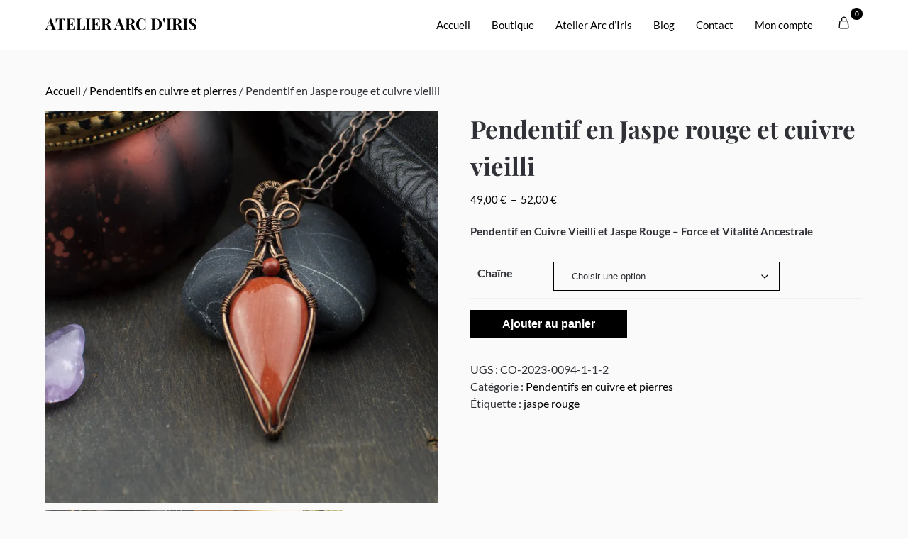

--- FILE ---
content_type: text/html; charset=UTF-8
request_url: https://atelier-arcdiris.fr/noscreations/pendentif-en-cuivre-vieilli-et-jaspe-rouge-3/
body_size: 47615
content:
<!doctype html><html lang="fr-FR"><head><script data-no-optimize="1">var litespeed_docref=sessionStorage.getItem("litespeed_docref");litespeed_docref&&(Object.defineProperty(document,"referrer",{get:function(){return litespeed_docref}}),sessionStorage.removeItem("litespeed_docref"));</script> <meta charset="UTF-8"><meta name="viewport" content="width=device-width, initial-scale=1"><link rel="profile" href="http://gmpg.org/xfn/11"> <script type="litespeed/javascript">var bookacti_localized={"error":"Une erreur s\u2019est produite.","error_select_event":"Vous n\u2019avez s\u00e9lectionn\u00e9 aucun \u00e9v\u00e8nement. Veuillez s\u00e9lectionner un \u00e9v\u00e8nement.","error_corrupted_event":"Il y a une incoh\u00e9rence dans les donn\u00e9es des \u00e9v\u00e8nements s\u00e9lectionn\u00e9s, veuillez s\u00e9lectionner un \u00e9v\u00e8nement et essayer \u00e0 nouveau.","error_less_avail_than_quantity":"Vous souhaitez faire %1$s r\u00e9servations mais seulement %2$s sont disponibles pour les \u00e9v\u00e8nements s\u00e9lectionn\u00e9s. Veuillez choisir un autre \u00e9v\u00e8nement ou diminuer la quantit\u00e9.","error_quantity_inf_to_0":"Le nombre de r\u00e9servations souhait\u00e9es est inf\u00e9rieur ou \u00e9gal \u00e0 0. Veuillez augmenter la quantit\u00e9.","error_not_allowed":"Vous n\u2019\u00eates pas autoris\u00e9(e) \u00e0 faire cela.","error_user_not_logged_in":"Vous n\u2019\u00eates pas connect\u00e9. Veuillez cr\u00e9er un compte et vous connecter d\u2019abord.","error_password_not_strong_enough":"Votre mot de passe n\u2019est pas assez fort.","select2_search_placeholder":"Veuillez saisir {nb} caract\u00e8res ou plus.","loading":"Chargement","one_person_per_booking":"pour une personne","n_people_per_booking":"pour %1$s personnes","booking":"r\u00e9servation","bookings":"r\u00e9servations","go_to_button":"Aller au","ajaxurl":"https:\/\/atelier-arcdiris.fr\/wp-admin\/admin-ajax.php","nonce_query_select2_options":"c6bfbc9c82","fullcalendar_timezone":"UTC","fullcalendar_locale":"fr","current_lang_code":"fr","current_locale":"fr_FR","available_booking_methods":["calendar"],"booking_system_attributes_keys":["id","class","hide_availability","calendars","activities","group_categories","groups_only","groups_single_events","groups_first_event_only","multiple_bookings","bookings_only","tooltip_booking_list","tooltip_booking_list_columns","status","user_id","method","auto_load","start","end","trim","past_events","past_events_bookable","days_off","check_roles","picked_events","form_id","form_action","when_perform_form_action","redirect_url_by_activity","redirect_url_by_group_category","display_data","product_by_activity","product_by_group_category","products_page_url"],"event_tiny_height":32,"event_small_height":75,"event_narrow_width":70,"event_wide_width":250,"calendar_width_classes":{"640":"bookacti-calendar-narrow-width","350":"bookacti-calendar-minimal-width"},"started_events_bookable":0,"started_groups_bookable":0,"event_load_interval":92,"initial_view_threshold":640,"event_touch_press_delay":350,"date_format":"j M - G\\hi","date_format_long":"l j F Y G\\hi","time_format":"G\\hi","dates_separator":"&nbsp;&rarr;&nbsp;","date_time_separator":"&nbsp;&rarr;&nbsp;","single_event":"\u00c9v\u00e8nement seul","selected_event":"\u00c9v\u00e8nement s\u00e9lectionn\u00e9","selected_events":"\u00c9v\u00e8nements s\u00e9lectionn\u00e9s","no_events":"Aucun \u00e9v\u00e8nement disponible.","avail":"dispo.","avails":"dispo.","not_bookable":"indispo.","hide_availability_fixed":0,"dialog_button_ok":"OK","dialog_button_send":"Envoyer","dialog_button_cancel":"Fermer","dialog_button_cancel_booking":"Annuler la r\u00e9servation","dialog_button_reschedule":"Replanifier","dialog_button_refund":"Demander un remboursement","plugin_path":"https:\/\/atelier-arcdiris.fr\/wp-content\/plugins\/booking-activities","is_admin":0,"current_user_id":0,"current_time":"2026-01-27 02:16:07","calendar_localization":"default","wp_date_format":"d\/m\/Y","wp_time_format":"G\\hi","wp_start_of_week":"1","price_format":"%2$s&nbsp;%1$s","price_currency_symbol":"&euro;","price_thousand_separator":"","price_decimal_separator":",","price_decimal_number":2,"expired":"expir\u00e9","days":"jours","day":"jour","cart_item_expires":"Cet article expire dans %s","cart_item_expired":"Cet article a expir\u00e9.","cart_item_pending":"Cet article est en attente de paiement.","error_cart_expired":"Votre panier a expir\u00e9.","add_product_to_cart_button_text":"Ajouter au panier","add_booking_to_cart_button_text":"R\u00e9server"}</script> <meta name='robots' content='index, follow, max-image-preview:large, max-snippet:-1, max-video-preview:-1' /> <script type="litespeed/javascript">window._wca=window._wca||[]</script> <title>Pendentif en Jaspe rouge et cuivre vieilli - ATELIER ARC D&#039;IRIS</title><meta name="description" content="Découvrez notre pendentif en jaspe rouge et cuivre" /><link rel="canonical" href="https://atelier-arcdiris.fr/noscreations/pendentif-en-cuivre-vieilli-et-jaspe-rouge-3/" /><meta property="og:locale" content="fr_FR" /><meta property="og:type" content="article" /><meta property="og:title" content="Pendentif en Jaspe rouge et cuivre vieilli - ATELIER ARC D&#039;IRIS" /><meta property="og:description" content="Découvrez notre pendentif en jaspe rouge et cuivre" /><meta property="og:url" content="https://atelier-arcdiris.fr/noscreations/pendentif-en-cuivre-vieilli-et-jaspe-rouge-3/" /><meta property="og:site_name" content="ATELIER ARC D&#039;IRIS" /><meta property="article:modified_time" content="2025-11-10T11:43:50+00:00" /><meta property="og:image" content="https://atelier-arcdiris.fr/wp-content/uploads/2024/10/54.jpg" /><meta property="og:image:width" content="1080" /><meta property="og:image:height" content="1080" /><meta property="og:image:type" content="image/jpeg" /><meta name="twitter:card" content="summary_large_image" /><meta name="twitter:label1" content="Durée de lecture estimée" /><meta name="twitter:data1" content="2 minutes" /> <script type="application/ld+json" class="yoast-schema-graph">{"@context":"https://schema.org","@graph":[{"@type":"WebPage","@id":"https://atelier-arcdiris.fr/noscreations/pendentif-en-cuivre-vieilli-et-jaspe-rouge-3/","url":"https://atelier-arcdiris.fr/noscreations/pendentif-en-cuivre-vieilli-et-jaspe-rouge-3/","name":"Pendentif en Jaspe rouge et cuivre vieilli - ATELIER ARC D&#039;IRIS","isPartOf":{"@id":"https://atelier-arcdiris.fr/#website"},"primaryImageOfPage":{"@id":"https://atelier-arcdiris.fr/noscreations/pendentif-en-cuivre-vieilli-et-jaspe-rouge-3/#primaryimage"},"image":{"@id":"https://atelier-arcdiris.fr/noscreations/pendentif-en-cuivre-vieilli-et-jaspe-rouge-3/#primaryimage"},"thumbnailUrl":"https://i0.wp.com/atelier-arcdiris.fr/wp-content/uploads/2024/10/54.jpg?fit=1080%2C1080&ssl=1","datePublished":"2024-04-16T09:13:41+00:00","dateModified":"2025-11-10T11:43:50+00:00","description":"Découvrez notre pendentif en jaspe rouge et cuivre","breadcrumb":{"@id":"https://atelier-arcdiris.fr/noscreations/pendentif-en-cuivre-vieilli-et-jaspe-rouge-3/#breadcrumb"},"inLanguage":"fr-FR","potentialAction":[{"@type":"ReadAction","target":["https://atelier-arcdiris.fr/noscreations/pendentif-en-cuivre-vieilli-et-jaspe-rouge-3/"]}]},{"@type":"ImageObject","inLanguage":"fr-FR","@id":"https://atelier-arcdiris.fr/noscreations/pendentif-en-cuivre-vieilli-et-jaspe-rouge-3/#primaryimage","url":"https://i0.wp.com/atelier-arcdiris.fr/wp-content/uploads/2024/10/54.jpg?fit=1080%2C1080&ssl=1","contentUrl":"https://i0.wp.com/atelier-arcdiris.fr/wp-content/uploads/2024/10/54.jpg?fit=1080%2C1080&ssl=1","width":1080,"height":1080,"caption":"pendentif en jaspe rouge"},{"@type":"BreadcrumbList","@id":"https://atelier-arcdiris.fr/noscreations/pendentif-en-cuivre-vieilli-et-jaspe-rouge-3/#breadcrumb","itemListElement":[{"@type":"ListItem","position":1,"name":"Boutique","item":"https://atelier-arcdiris.fr/bijoux/"},{"@type":"ListItem","position":2,"name":"Pendentif en Jaspe rouge et cuivre vieilli"}]},{"@type":"WebSite","@id":"https://atelier-arcdiris.fr/#website","url":"https://atelier-arcdiris.fr/","name":"ATELIER ARC D&#039;IRIS","description":"","potentialAction":[{"@type":"SearchAction","target":{"@type":"EntryPoint","urlTemplate":"https://atelier-arcdiris.fr/?s={search_term_string}"},"query-input":{"@type":"PropertyValueSpecification","valueRequired":true,"valueName":"search_term_string"}}],"inLanguage":"fr-FR"}]}</script> <link rel='dns-prefetch' href='//www.googletagmanager.com' /><link rel='dns-prefetch' href='//stats.wp.com' /><link rel='preconnect' href='//i0.wp.com' /><link rel='preconnect' href='//c0.wp.com' /><link rel="alternate" type="application/rss+xml" title="ATELIER ARC D&#039;IRIS &raquo; Flux" href="https://atelier-arcdiris.fr/feed/" /><link rel="alternate" type="application/rss+xml" title="ATELIER ARC D&#039;IRIS &raquo; Flux des commentaires" href="https://atelier-arcdiris.fr/comments/feed/" /><link rel="alternate" type="application/rss+xml" title="ATELIER ARC D&#039;IRIS &raquo; Pendentif en Jaspe rouge et cuivre vieilli Flux des commentaires" href="https://atelier-arcdiris.fr/noscreations/pendentif-en-cuivre-vieilli-et-jaspe-rouge-3/feed/" /><link rel="alternate" title="oEmbed (JSON)" type="application/json+oembed" href="https://atelier-arcdiris.fr/wp-json/oembed/1.0/embed?url=https%3A%2F%2Fatelier-arcdiris.fr%2Fnoscreations%2Fpendentif-en-cuivre-vieilli-et-jaspe-rouge-3%2F" /><link rel="alternate" title="oEmbed (XML)" type="text/xml+oembed" href="https://atelier-arcdiris.fr/wp-json/oembed/1.0/embed?url=https%3A%2F%2Fatelier-arcdiris.fr%2Fnoscreations%2Fpendentif-en-cuivre-vieilli-et-jaspe-rouge-3%2F&#038;format=xml" /><style id='wp-img-auto-sizes-contain-inline-css' type='text/css'>img:is([sizes=auto i],[sizes^="auto," i]){contain-intrinsic-size:3000px 1500px}
/*# sourceURL=wp-img-auto-sizes-contain-inline-css */</style><link data-optimized="2" rel="stylesheet" href="https://atelier-arcdiris.fr/wp-content/litespeed/css/827f15b21215cd11615ca42633915c10.css?ver=1d812" /><link rel='stylesheet' id='wp-block-library-css' href='https://c0.wp.com/c/6.9/wp-includes/css/dist/block-library/style.min.css' type='text/css' media='all' /><style id='wp-block-image-inline-css' type='text/css'>.wp-block-image>a,.wp-block-image>figure>a{display:inline-block}.wp-block-image img{box-sizing:border-box;height:auto;max-width:100%;vertical-align:bottom}@media not (prefers-reduced-motion){.wp-block-image img.hide{visibility:hidden}.wp-block-image img.show{animation:show-content-image .4s}}.wp-block-image[style*=border-radius] img,.wp-block-image[style*=border-radius]>a{border-radius:inherit}.wp-block-image.has-custom-border img{box-sizing:border-box}.wp-block-image.aligncenter{text-align:center}.wp-block-image.alignfull>a,.wp-block-image.alignwide>a{width:100%}.wp-block-image.alignfull img,.wp-block-image.alignwide img{height:auto;width:100%}.wp-block-image .aligncenter,.wp-block-image .alignleft,.wp-block-image .alignright,.wp-block-image.aligncenter,.wp-block-image.alignleft,.wp-block-image.alignright{display:table}.wp-block-image .aligncenter>figcaption,.wp-block-image .alignleft>figcaption,.wp-block-image .alignright>figcaption,.wp-block-image.aligncenter>figcaption,.wp-block-image.alignleft>figcaption,.wp-block-image.alignright>figcaption{caption-side:bottom;display:table-caption}.wp-block-image .alignleft{float:left;margin:.5em 1em .5em 0}.wp-block-image .alignright{float:right;margin:.5em 0 .5em 1em}.wp-block-image .aligncenter{margin-left:auto;margin-right:auto}.wp-block-image :where(figcaption){margin-bottom:1em;margin-top:.5em}.wp-block-image.is-style-circle-mask img{border-radius:9999px}@supports ((-webkit-mask-image:none) or (mask-image:none)) or (-webkit-mask-image:none){.wp-block-image.is-style-circle-mask img{border-radius:0;-webkit-mask-image:url('data:image/svg+xml;utf8,<svg viewBox="0 0 100 100" xmlns="http://www.w3.org/2000/svg"><circle cx="50" cy="50" r="50"/></svg>');mask-image:url('data:image/svg+xml;utf8,<svg viewBox="0 0 100 100" xmlns="http://www.w3.org/2000/svg"><circle cx="50" cy="50" r="50"/></svg>');mask-mode:alpha;-webkit-mask-position:center;mask-position:center;-webkit-mask-repeat:no-repeat;mask-repeat:no-repeat;-webkit-mask-size:contain;mask-size:contain}}:root :where(.wp-block-image.is-style-rounded img,.wp-block-image .is-style-rounded img){border-radius:9999px}.wp-block-image figure{margin:0}.wp-lightbox-container{display:flex;flex-direction:column;position:relative}.wp-lightbox-container img{cursor:zoom-in}.wp-lightbox-container img:hover+button{opacity:1}.wp-lightbox-container button{align-items:center;backdrop-filter:blur(16px) saturate(180%);background-color:#5a5a5a40;border:none;border-radius:4px;cursor:zoom-in;display:flex;height:20px;justify-content:center;opacity:0;padding:0;position:absolute;right:16px;text-align:center;top:16px;width:20px;z-index:100}@media not (prefers-reduced-motion){.wp-lightbox-container button{transition:opacity .2s ease}}.wp-lightbox-container button:focus-visible{outline:3px auto #5a5a5a40;outline:3px auto -webkit-focus-ring-color;outline-offset:3px}.wp-lightbox-container button:hover{cursor:pointer;opacity:1}.wp-lightbox-container button:focus{opacity:1}.wp-lightbox-container button:focus,.wp-lightbox-container button:hover,.wp-lightbox-container button:not(:hover):not(:active):not(.has-background){background-color:#5a5a5a40;border:none}.wp-lightbox-overlay{box-sizing:border-box;cursor:zoom-out;height:100vh;left:0;overflow:hidden;position:fixed;top:0;visibility:hidden;width:100%;z-index:100000}.wp-lightbox-overlay .close-button{align-items:center;cursor:pointer;display:flex;justify-content:center;min-height:40px;min-width:40px;padding:0;position:absolute;right:calc(env(safe-area-inset-right) + 16px);top:calc(env(safe-area-inset-top) + 16px);z-index:5000000}.wp-lightbox-overlay .close-button:focus,.wp-lightbox-overlay .close-button:hover,.wp-lightbox-overlay .close-button:not(:hover):not(:active):not(.has-background){background:none;border:none}.wp-lightbox-overlay .lightbox-image-container{height:var(--wp--lightbox-container-height);left:50%;overflow:hidden;position:absolute;top:50%;transform:translate(-50%,-50%);transform-origin:top left;width:var(--wp--lightbox-container-width);z-index:9999999999}.wp-lightbox-overlay .wp-block-image{align-items:center;box-sizing:border-box;display:flex;height:100%;justify-content:center;margin:0;position:relative;transform-origin:0 0;width:100%;z-index:3000000}.wp-lightbox-overlay .wp-block-image img{height:var(--wp--lightbox-image-height);min-height:var(--wp--lightbox-image-height);min-width:var(--wp--lightbox-image-width);width:var(--wp--lightbox-image-width)}.wp-lightbox-overlay .wp-block-image figcaption{display:none}.wp-lightbox-overlay button{background:none;border:none}.wp-lightbox-overlay .scrim{background-color:#fff;height:100%;opacity:.9;position:absolute;width:100%;z-index:2000000}.wp-lightbox-overlay.active{visibility:visible}@media not (prefers-reduced-motion){.wp-lightbox-overlay.active{animation:turn-on-visibility .25s both}.wp-lightbox-overlay.active img{animation:turn-on-visibility .35s both}.wp-lightbox-overlay.show-closing-animation:not(.active){animation:turn-off-visibility .35s both}.wp-lightbox-overlay.show-closing-animation:not(.active) img{animation:turn-off-visibility .25s both}.wp-lightbox-overlay.zoom.active{animation:none;opacity:1;visibility:visible}.wp-lightbox-overlay.zoom.active .lightbox-image-container{animation:lightbox-zoom-in .4s}.wp-lightbox-overlay.zoom.active .lightbox-image-container img{animation:none}.wp-lightbox-overlay.zoom.active .scrim{animation:turn-on-visibility .4s forwards}.wp-lightbox-overlay.zoom.show-closing-animation:not(.active){animation:none}.wp-lightbox-overlay.zoom.show-closing-animation:not(.active) .lightbox-image-container{animation:lightbox-zoom-out .4s}.wp-lightbox-overlay.zoom.show-closing-animation:not(.active) .lightbox-image-container img{animation:none}.wp-lightbox-overlay.zoom.show-closing-animation:not(.active) .scrim{animation:turn-off-visibility .4s forwards}}@keyframes show-content-image{0%{visibility:hidden}99%{visibility:hidden}to{visibility:visible}}@keyframes turn-on-visibility{0%{opacity:0}to{opacity:1}}@keyframes turn-off-visibility{0%{opacity:1;visibility:visible}99%{opacity:0;visibility:visible}to{opacity:0;visibility:hidden}}@keyframes lightbox-zoom-in{0%{transform:translate(calc((-100vw + var(--wp--lightbox-scrollbar-width))/2 + var(--wp--lightbox-initial-left-position)),calc(-50vh + var(--wp--lightbox-initial-top-position))) scale(var(--wp--lightbox-scale))}to{transform:translate(-50%,-50%) scale(1)}}@keyframes lightbox-zoom-out{0%{transform:translate(-50%,-50%) scale(1);visibility:visible}99%{visibility:visible}to{transform:translate(calc((-100vw + var(--wp--lightbox-scrollbar-width))/2 + var(--wp--lightbox-initial-left-position)),calc(-50vh + var(--wp--lightbox-initial-top-position))) scale(var(--wp--lightbox-scale));visibility:hidden}}
/*# sourceURL=https://c0.wp.com/c/6.9/wp-includes/blocks/image/style.min.css */</style><style id='wp-block-columns-inline-css' type='text/css'>.wp-block-columns{box-sizing:border-box;display:flex;flex-wrap:wrap!important}@media (min-width:782px){.wp-block-columns{flex-wrap:nowrap!important}}.wp-block-columns{align-items:normal!important}.wp-block-columns.are-vertically-aligned-top{align-items:flex-start}.wp-block-columns.are-vertically-aligned-center{align-items:center}.wp-block-columns.are-vertically-aligned-bottom{align-items:flex-end}@media (max-width:781px){.wp-block-columns:not(.is-not-stacked-on-mobile)>.wp-block-column{flex-basis:100%!important}}@media (min-width:782px){.wp-block-columns:not(.is-not-stacked-on-mobile)>.wp-block-column{flex-basis:0;flex-grow:1}.wp-block-columns:not(.is-not-stacked-on-mobile)>.wp-block-column[style*=flex-basis]{flex-grow:0}}.wp-block-columns.is-not-stacked-on-mobile{flex-wrap:nowrap!important}.wp-block-columns.is-not-stacked-on-mobile>.wp-block-column{flex-basis:0;flex-grow:1}.wp-block-columns.is-not-stacked-on-mobile>.wp-block-column[style*=flex-basis]{flex-grow:0}:where(.wp-block-columns){margin-bottom:1.75em}:where(.wp-block-columns.has-background){padding:1.25em 2.375em}.wp-block-column{flex-grow:1;min-width:0;overflow-wrap:break-word;word-break:break-word}.wp-block-column.is-vertically-aligned-top{align-self:flex-start}.wp-block-column.is-vertically-aligned-center{align-self:center}.wp-block-column.is-vertically-aligned-bottom{align-self:flex-end}.wp-block-column.is-vertically-aligned-stretch{align-self:stretch}.wp-block-column.is-vertically-aligned-bottom,.wp-block-column.is-vertically-aligned-center,.wp-block-column.is-vertically-aligned-top{width:100%}
/*# sourceURL=https://c0.wp.com/c/6.9/wp-includes/blocks/columns/style.min.css */</style><style id='wp-block-paragraph-inline-css' type='text/css'>.is-small-text{font-size:.875em}.is-regular-text{font-size:1em}.is-large-text{font-size:2.25em}.is-larger-text{font-size:3em}.has-drop-cap:not(:focus):first-letter{float:left;font-size:8.4em;font-style:normal;font-weight:100;line-height:.68;margin:.05em .1em 0 0;text-transform:uppercase}body.rtl .has-drop-cap:not(:focus):first-letter{float:none;margin-left:.1em}p.has-drop-cap.has-background{overflow:hidden}:root :where(p.has-background){padding:1.25em 2.375em}:where(p.has-text-color:not(.has-link-color)) a{color:inherit}p.has-text-align-left[style*="writing-mode:vertical-lr"],p.has-text-align-right[style*="writing-mode:vertical-rl"]{rotate:180deg}
/*# sourceURL=https://c0.wp.com/c/6.9/wp-includes/blocks/paragraph/style.min.css */</style><style id='global-styles-inline-css' type='text/css'>:root{--wp--preset--aspect-ratio--square: 1;--wp--preset--aspect-ratio--4-3: 4/3;--wp--preset--aspect-ratio--3-4: 3/4;--wp--preset--aspect-ratio--3-2: 3/2;--wp--preset--aspect-ratio--2-3: 2/3;--wp--preset--aspect-ratio--16-9: 16/9;--wp--preset--aspect-ratio--9-16: 9/16;--wp--preset--color--black: #000000;--wp--preset--color--cyan-bluish-gray: #abb8c3;--wp--preset--color--white: #ffffff;--wp--preset--color--pale-pink: #f78da7;--wp--preset--color--vivid-red: #cf2e2e;--wp--preset--color--luminous-vivid-orange: #ff6900;--wp--preset--color--luminous-vivid-amber: #fcb900;--wp--preset--color--light-green-cyan: #7bdcb5;--wp--preset--color--vivid-green-cyan: #00d084;--wp--preset--color--pale-cyan-blue: #8ed1fc;--wp--preset--color--vivid-cyan-blue: #0693e3;--wp--preset--color--vivid-purple: #9b51e0;--wp--preset--gradient--vivid-cyan-blue-to-vivid-purple: linear-gradient(135deg,rgb(6,147,227) 0%,rgb(155,81,224) 100%);--wp--preset--gradient--light-green-cyan-to-vivid-green-cyan: linear-gradient(135deg,rgb(122,220,180) 0%,rgb(0,208,130) 100%);--wp--preset--gradient--luminous-vivid-amber-to-luminous-vivid-orange: linear-gradient(135deg,rgb(252,185,0) 0%,rgb(255,105,0) 100%);--wp--preset--gradient--luminous-vivid-orange-to-vivid-red: linear-gradient(135deg,rgb(255,105,0) 0%,rgb(207,46,46) 100%);--wp--preset--gradient--very-light-gray-to-cyan-bluish-gray: linear-gradient(135deg,rgb(238,238,238) 0%,rgb(169,184,195) 100%);--wp--preset--gradient--cool-to-warm-spectrum: linear-gradient(135deg,rgb(74,234,220) 0%,rgb(151,120,209) 20%,rgb(207,42,186) 40%,rgb(238,44,130) 60%,rgb(251,105,98) 80%,rgb(254,248,76) 100%);--wp--preset--gradient--blush-light-purple: linear-gradient(135deg,rgb(255,206,236) 0%,rgb(152,150,240) 100%);--wp--preset--gradient--blush-bordeaux: linear-gradient(135deg,rgb(254,205,165) 0%,rgb(254,45,45) 50%,rgb(107,0,62) 100%);--wp--preset--gradient--luminous-dusk: linear-gradient(135deg,rgb(255,203,112) 0%,rgb(199,81,192) 50%,rgb(65,88,208) 100%);--wp--preset--gradient--pale-ocean: linear-gradient(135deg,rgb(255,245,203) 0%,rgb(182,227,212) 50%,rgb(51,167,181) 100%);--wp--preset--gradient--electric-grass: linear-gradient(135deg,rgb(202,248,128) 0%,rgb(113,206,126) 100%);--wp--preset--gradient--midnight: linear-gradient(135deg,rgb(2,3,129) 0%,rgb(40,116,252) 100%);--wp--preset--font-size--small: 13px;--wp--preset--font-size--medium: 20px;--wp--preset--font-size--large: 36px;--wp--preset--font-size--x-large: 42px;--wp--preset--spacing--20: 0.44rem;--wp--preset--spacing--30: 0.67rem;--wp--preset--spacing--40: 1rem;--wp--preset--spacing--50: 1.5rem;--wp--preset--spacing--60: 2.25rem;--wp--preset--spacing--70: 3.38rem;--wp--preset--spacing--80: 5.06rem;--wp--preset--shadow--natural: 6px 6px 9px rgba(0, 0, 0, 0.2);--wp--preset--shadow--deep: 12px 12px 50px rgba(0, 0, 0, 0.4);--wp--preset--shadow--sharp: 6px 6px 0px rgba(0, 0, 0, 0.2);--wp--preset--shadow--outlined: 6px 6px 0px -3px rgb(255, 255, 255), 6px 6px rgb(0, 0, 0);--wp--preset--shadow--crisp: 6px 6px 0px rgb(0, 0, 0);}:where(.is-layout-flex){gap: 0.5em;}:where(.is-layout-grid){gap: 0.5em;}body .is-layout-flex{display: flex;}.is-layout-flex{flex-wrap: wrap;align-items: center;}.is-layout-flex > :is(*, div){margin: 0;}body .is-layout-grid{display: grid;}.is-layout-grid > :is(*, div){margin: 0;}:where(.wp-block-columns.is-layout-flex){gap: 2em;}:where(.wp-block-columns.is-layout-grid){gap: 2em;}:where(.wp-block-post-template.is-layout-flex){gap: 1.25em;}:where(.wp-block-post-template.is-layout-grid){gap: 1.25em;}.has-black-color{color: var(--wp--preset--color--black) !important;}.has-cyan-bluish-gray-color{color: var(--wp--preset--color--cyan-bluish-gray) !important;}.has-white-color{color: var(--wp--preset--color--white) !important;}.has-pale-pink-color{color: var(--wp--preset--color--pale-pink) !important;}.has-vivid-red-color{color: var(--wp--preset--color--vivid-red) !important;}.has-luminous-vivid-orange-color{color: var(--wp--preset--color--luminous-vivid-orange) !important;}.has-luminous-vivid-amber-color{color: var(--wp--preset--color--luminous-vivid-amber) !important;}.has-light-green-cyan-color{color: var(--wp--preset--color--light-green-cyan) !important;}.has-vivid-green-cyan-color{color: var(--wp--preset--color--vivid-green-cyan) !important;}.has-pale-cyan-blue-color{color: var(--wp--preset--color--pale-cyan-blue) !important;}.has-vivid-cyan-blue-color{color: var(--wp--preset--color--vivid-cyan-blue) !important;}.has-vivid-purple-color{color: var(--wp--preset--color--vivid-purple) !important;}.has-black-background-color{background-color: var(--wp--preset--color--black) !important;}.has-cyan-bluish-gray-background-color{background-color: var(--wp--preset--color--cyan-bluish-gray) !important;}.has-white-background-color{background-color: var(--wp--preset--color--white) !important;}.has-pale-pink-background-color{background-color: var(--wp--preset--color--pale-pink) !important;}.has-vivid-red-background-color{background-color: var(--wp--preset--color--vivid-red) !important;}.has-luminous-vivid-orange-background-color{background-color: var(--wp--preset--color--luminous-vivid-orange) !important;}.has-luminous-vivid-amber-background-color{background-color: var(--wp--preset--color--luminous-vivid-amber) !important;}.has-light-green-cyan-background-color{background-color: var(--wp--preset--color--light-green-cyan) !important;}.has-vivid-green-cyan-background-color{background-color: var(--wp--preset--color--vivid-green-cyan) !important;}.has-pale-cyan-blue-background-color{background-color: var(--wp--preset--color--pale-cyan-blue) !important;}.has-vivid-cyan-blue-background-color{background-color: var(--wp--preset--color--vivid-cyan-blue) !important;}.has-vivid-purple-background-color{background-color: var(--wp--preset--color--vivid-purple) !important;}.has-black-border-color{border-color: var(--wp--preset--color--black) !important;}.has-cyan-bluish-gray-border-color{border-color: var(--wp--preset--color--cyan-bluish-gray) !important;}.has-white-border-color{border-color: var(--wp--preset--color--white) !important;}.has-pale-pink-border-color{border-color: var(--wp--preset--color--pale-pink) !important;}.has-vivid-red-border-color{border-color: var(--wp--preset--color--vivid-red) !important;}.has-luminous-vivid-orange-border-color{border-color: var(--wp--preset--color--luminous-vivid-orange) !important;}.has-luminous-vivid-amber-border-color{border-color: var(--wp--preset--color--luminous-vivid-amber) !important;}.has-light-green-cyan-border-color{border-color: var(--wp--preset--color--light-green-cyan) !important;}.has-vivid-green-cyan-border-color{border-color: var(--wp--preset--color--vivid-green-cyan) !important;}.has-pale-cyan-blue-border-color{border-color: var(--wp--preset--color--pale-cyan-blue) !important;}.has-vivid-cyan-blue-border-color{border-color: var(--wp--preset--color--vivid-cyan-blue) !important;}.has-vivid-purple-border-color{border-color: var(--wp--preset--color--vivid-purple) !important;}.has-vivid-cyan-blue-to-vivid-purple-gradient-background{background: var(--wp--preset--gradient--vivid-cyan-blue-to-vivid-purple) !important;}.has-light-green-cyan-to-vivid-green-cyan-gradient-background{background: var(--wp--preset--gradient--light-green-cyan-to-vivid-green-cyan) !important;}.has-luminous-vivid-amber-to-luminous-vivid-orange-gradient-background{background: var(--wp--preset--gradient--luminous-vivid-amber-to-luminous-vivid-orange) !important;}.has-luminous-vivid-orange-to-vivid-red-gradient-background{background: var(--wp--preset--gradient--luminous-vivid-orange-to-vivid-red) !important;}.has-very-light-gray-to-cyan-bluish-gray-gradient-background{background: var(--wp--preset--gradient--very-light-gray-to-cyan-bluish-gray) !important;}.has-cool-to-warm-spectrum-gradient-background{background: var(--wp--preset--gradient--cool-to-warm-spectrum) !important;}.has-blush-light-purple-gradient-background{background: var(--wp--preset--gradient--blush-light-purple) !important;}.has-blush-bordeaux-gradient-background{background: var(--wp--preset--gradient--blush-bordeaux) !important;}.has-luminous-dusk-gradient-background{background: var(--wp--preset--gradient--luminous-dusk) !important;}.has-pale-ocean-gradient-background{background: var(--wp--preset--gradient--pale-ocean) !important;}.has-electric-grass-gradient-background{background: var(--wp--preset--gradient--electric-grass) !important;}.has-midnight-gradient-background{background: var(--wp--preset--gradient--midnight) !important;}.has-small-font-size{font-size: var(--wp--preset--font-size--small) !important;}.has-medium-font-size{font-size: var(--wp--preset--font-size--medium) !important;}.has-large-font-size{font-size: var(--wp--preset--font-size--large) !important;}.has-x-large-font-size{font-size: var(--wp--preset--font-size--x-large) !important;}
:where(.wp-block-columns.is-layout-flex){gap: 2em;}:where(.wp-block-columns.is-layout-grid){gap: 2em;}
/*# sourceURL=global-styles-inline-css */</style><style id='core-block-supports-inline-css' type='text/css'>.wp-container-core-columns-is-layout-9d6595d7{flex-wrap:nowrap;}
/*# sourceURL=core-block-supports-inline-css */</style><style id='classic-theme-styles-inline-css' type='text/css'>/*! This file is auto-generated */
.wp-block-button__link{color:#fff;background-color:#32373c;border-radius:9999px;box-shadow:none;text-decoration:none;padding:calc(.667em + 2px) calc(1.333em + 2px);font-size:1.125em}.wp-block-file__button{background:#32373c;color:#fff;text-decoration:none}
/*# sourceURL=/wp-includes/css/classic-themes.min.css */</style><style id='apsw-styles-inline-css' type='text/css'>.apsw-search-wrap {max-width:999px;}
		.apsw-search-wrap .apsw-search-form input[type='search'],.apsw-search-wrap.apsw_search_form_style_4 button.apsw-search-btn,.apsw-search-wrap.apsw_search_form_style_5 button.apsw-search-btn,.apsw-search-wrap.apsw_search_form_style_6 button.apsw-search-btn,.apsw-search-wrap .apsw-search-btn{ height:56px; line-height: 56px }
		.apsw-search-wrap .apsw-select-box-wrap{height:56px;}
		.apsw-search-wrap .apsw-category-items{ line-height: 56px; }
		.apsw_ajax_result{ top:57px; }
		.apsw-search-wrap .apsw-search-form{ background:#fff; border-color:#e2e1e6; }.apsw-search-wrap .apsw-category-items,.apsw-search-wrap .apsw-search-form input[type='search']{color:#43454b; }.apsw-search-wrap.apsw_search_form_style_4 button.apsw-search-btn, .apsw-search-wrap.apsw_search_form_style_5 button.apsw-search-btn, .apsw-search-wrap.apsw_search_form_style_6 button.apsw-search-btn{ color:#fff; background:#d83c3c; }.apsw-search-wrap .apsw-search-btn svg{ fill:#d83c3c; }.apsw-search-wrap.apsw_search_form_style_4 button.apsw-search-btn::before, .apsw-search-wrap.apsw_search_form_style_5 button.apsw-search-btn::before, .apsw-search-wrap.apsw_search_form_style_6 button.apsw-search-btn::before { border-color: transparent #d83c3c  transparent;; }.apsw_ajax_result .apsw_result_wrap{ background:#fff; border-color:#e2e1e6; } ul.apsw_data_container li:hover{ background:#d9d9d9; border-color:#e2e1e6; } ul.apsw_data_container li .apsw-name{ color:#000;} ul.apsw_data_container li .apsw-price{ color:#000;} ul.apsw_data_container li .apsw_result_excerpt{ color:#989499;} ul.apsw_data_container li .apsw_result_category{ color:#dd0000;} ul.apsw_data_container li.apsw_featured{ background:#C7FBAE;} ul.apsw_data_container li .apsw_result_on_sale{ background:#5391E8;} ul.apsw_data_container li .apsw_result_stock{ color:#dd0000;} 
/*# sourceURL=apsw-styles-inline-css */</style><style id='advanced-product-wishlist-for-woocomerce-inline-css' type='text/css'>button.apww-wishlist-button{ color: #fff;background: #748590;border-color: #748590;min-width:150px;height:38px; line-height :38px;border-radius:15px;-webkit-border-radius:15px; }button.apww-wishlist-button:hover,button.apww-wishlist-button:focus{ color: #fff;background: #37BF91!important;border-color: #37BF91; }.apww-wrap-table table thead tr{ color: #fff;background: #36304a; }.apww-wrap-table table td{ color: #808080; }button.appw-action-wishlist-load-modal.button,.apww-create-wishlist button.button,button.appw-wishlist-archive-action-delete{color: #3a4e61;background: #748590;border-color: #748590;}button.appw-action-wishlist-load-modal.button:hover,.apww-create-wishlist button.button:hover,button.appw-wishlist-archive-action-delete:hover{color: #fff;background: #37BF91!important;border-color: #37BF91;}.apww-modal-inner{background: #fff;color: #000;}.apww-buttons-group button, .woocommerce .apww-buttons-group .button, .apww-buttons-group .button{background: #748590;color: #fff;height:38px; line-height :38px;border-radius:15px;-webkit-border-radius:15px;}.apww-buttons-group button:hover, .woocommerce .apww-buttons-group .button:hover, .apww-buttons-group .button:hover{background: #37BF91;color: #fff;}
/*# sourceURL=advanced-product-wishlist-for-woocomerce-inline-css */</style><link rel='stylesheet' id='photoswipe-css' href='https://c0.wp.com/p/woocommerce/10.4.3/assets/css/photoswipe/photoswipe.min.css' type='text/css' media='all' /><link rel='stylesheet' id='photoswipe-default-skin-css' href='https://c0.wp.com/p/woocommerce/10.4.3/assets/css/photoswipe/default-skin/default-skin.min.css' type='text/css' media='all' /><link rel='stylesheet' id='woocommerce-layout-css' href='https://c0.wp.com/p/woocommerce/10.4.3/assets/css/woocommerce-layout.css' type='text/css' media='all' /><style id='woocommerce-layout-inline-css' type='text/css'>.infinite-scroll .woocommerce-pagination {
		display: none;
	}
/*# sourceURL=woocommerce-layout-inline-css */</style><link rel='stylesheet' id='woocommerce-smallscreen-css' href='https://c0.wp.com/p/woocommerce/10.4.3/assets/css/woocommerce-smallscreen.css' type='text/css' media='only screen and (max-width: 768px)' /><link rel='stylesheet' id='woocommerce-general-css' href='https://c0.wp.com/p/woocommerce/10.4.3/assets/css/woocommerce.css' type='text/css' media='all' /><style id='woocommerce-inline-inline-css' type='text/css'>.woocommerce form .form-row .required { visibility: visible; }
/*# sourceURL=woocommerce-inline-inline-css */</style> <script id="woocommerce-google-analytics-integration-gtag-js-after" type="litespeed/javascript">window.dataLayer=window.dataLayer||[];function gtag(){dataLayer.push(arguments)}
for(const mode of[{"analytics_storage":"denied","ad_storage":"denied","ad_user_data":"denied","ad_personalization":"denied","region":["AT","BE","BG","HR","CY","CZ","DK","EE","FI","FR","DE","GR","HU","IS","IE","IT","LV","LI","LT","LU","MT","NL","NO","PL","PT","RO","SK","SI","ES","SE","GB","CH"]}]||[]){gtag("consent","default",{"wait_for_update":500,...mode})}
gtag("js",new Date());gtag("set","developer_id.dOGY3NW",!0);gtag("config","G-6GJJNXVZS8",{"track_404":!0,"allow_google_signals":!0,"logged_in":!1,"linker":{"domains":[],"allow_incoming":!1},"custom_map":{"dimension1":"logged_in"}})</script> <script type="litespeed/javascript" data-src="https://c0.wp.com/c/6.9/wp-includes/js/jquery/jquery.min.js" id="jquery-core-js"></script> <script type="litespeed/javascript" data-src="https://c0.wp.com/c/6.9/wp-includes/js/jquery/jquery-migrate.min.js" id="jquery-migrate-js"></script> <script id="apsw-plugins-scripts-js-extra" type="litespeed/javascript">var apsw_localize={"ajaxurl":"https://atelier-arcdiris.fr/wp-admin/admin-ajax.php","view_text":"View All","text":{"working":"Working..."}}</script> <script type="text/javascript" src="https://c0.wp.com/p/woocommerce/10.4.3/assets/js/jquery-blockui/jquery.blockUI.min.js" id="wc-jquery-blockui-js" defer="defer" data-wp-strategy="defer"></script> <script id="wc-add-to-cart-js-extra" type="litespeed/javascript">var wc_add_to_cart_params={"ajax_url":"/wp-admin/admin-ajax.php","wc_ajax_url":"/?wc-ajax=%%endpoint%%","i18n_view_cart":"Voir le panier","cart_url":"https://atelier-arcdiris.fr/panier/","is_cart":"","cart_redirect_after_add":"yes"}</script> <script type="text/javascript" src="https://c0.wp.com/p/woocommerce/10.4.3/assets/js/frontend/add-to-cart.min.js" id="wc-add-to-cart-js" defer="defer" data-wp-strategy="defer"></script> <script type="text/javascript" src="https://c0.wp.com/p/woocommerce/10.4.3/assets/js/zoom/jquery.zoom.min.js" id="wc-zoom-js" defer="defer" data-wp-strategy="defer"></script> <script type="text/javascript" src="https://c0.wp.com/p/woocommerce/10.4.3/assets/js/flexslider/jquery.flexslider.min.js" id="wc-flexslider-js" defer="defer" data-wp-strategy="defer"></script> <script type="text/javascript" src="https://c0.wp.com/p/woocommerce/10.4.3/assets/js/photoswipe/photoswipe.min.js" id="wc-photoswipe-js" defer="defer" data-wp-strategy="defer"></script> <script type="text/javascript" src="https://c0.wp.com/p/woocommerce/10.4.3/assets/js/photoswipe/photoswipe-ui-default.min.js" id="wc-photoswipe-ui-default-js" defer="defer" data-wp-strategy="defer"></script> <script id="wc-single-product-js-extra" type="litespeed/javascript">var wc_single_product_params={"i18n_required_rating_text":"Veuillez s\u00e9lectionner une note","i18n_rating_options":["1\u00a0\u00e9toile sur 5","2\u00a0\u00e9toiles sur 5","3\u00a0\u00e9toiles sur 5","4\u00a0\u00e9toiles sur 5","5\u00a0\u00e9toiles sur 5"],"i18n_product_gallery_trigger_text":"Voir la galerie d\u2019images en plein \u00e9cran","review_rating_required":"yes","flexslider":{"rtl":!1,"animation":"slide","smoothHeight":!0,"directionNav":!1,"controlNav":"thumbnails","slideshow":!1,"animationSpeed":500,"animationLoop":!1,"allowOneSlide":!1},"zoom_enabled":"1","zoom_options":[],"photoswipe_enabled":"1","photoswipe_options":{"shareEl":!1,"closeOnScroll":!1,"history":!1,"hideAnimationDuration":0,"showAnimationDuration":0},"flexslider_enabled":"1"}</script> <script type="text/javascript" src="https://c0.wp.com/p/woocommerce/10.4.3/assets/js/frontend/single-product.min.js" id="wc-single-product-js" defer="defer" data-wp-strategy="defer"></script> <script type="text/javascript" src="https://c0.wp.com/p/woocommerce/10.4.3/assets/js/js-cookie/js.cookie.min.js" id="wc-js-cookie-js" defer="defer" data-wp-strategy="defer"></script> <script id="woocommerce-js-extra" type="litespeed/javascript">var woocommerce_params={"ajax_url":"/wp-admin/admin-ajax.php","wc_ajax_url":"/?wc-ajax=%%endpoint%%","i18n_password_show":"Afficher le mot de passe","i18n_password_hide":"Masquer le mot de passe"}</script> <script type="text/javascript" src="https://c0.wp.com/p/woocommerce/10.4.3/assets/js/frontend/woocommerce.min.js" id="woocommerce-js" defer="defer" data-wp-strategy="defer"></script> <script id="WCPAY_ASSETS-js-extra" type="litespeed/javascript">var wcpayAssets={"url":"https://atelier-arcdiris.fr/wp-content/plugins/woocommerce-payments/dist/"}</script> <script data-service="jetpack-statistics" data-category="statistics" type="text/plain" data-cmplz-src="https://stats.wp.com/s-202605.js" id="woocommerce-analytics-js" defer="defer" data-wp-strategy="defer"></script> <script id="wc-cart-fragments-js-extra" type="litespeed/javascript">var wc_cart_fragments_params={"ajax_url":"/wp-admin/admin-ajax.php","wc_ajax_url":"/?wc-ajax=%%endpoint%%","cart_hash_key":"wc_cart_hash_9aa07827ef29e88756cff034cc21815f","fragment_name":"wc_fragments_9aa07827ef29e88756cff034cc21815f","request_timeout":"5000"}</script> <script type="text/javascript" src="https://c0.wp.com/p/woocommerce/10.4.3/assets/js/frontend/cart-fragments.min.js" id="wc-cart-fragments-js" defer="defer" data-wp-strategy="defer"></script> <link rel="https://api.w.org/" href="https://atelier-arcdiris.fr/wp-json/" /><link rel="alternate" title="JSON" type="application/json" href="https://atelier-arcdiris.fr/wp-json/wp/v2/product/6220" /><link rel="EditURI" type="application/rsd+xml" title="RSD" href="https://atelier-arcdiris.fr/xmlrpc.php?rsd" /><meta name="generator" content="WordPress 6.9" /><meta name="generator" content="WooCommerce 10.4.3" /><link rel='shortlink' href='https://atelier-arcdiris.fr/?p=6220' /><style>img#wpstats{display:none}</style><style>.cmplz-hidden {
					display: none !important;
				}</style><style type="text/css">.woocommerce-page .wc-sidebar-wrapper {
    				display: none;
    			}
    			.woocommerce-page .featured-content {
    				width: 100%;
    				margin-right: 0px;
    			}
    		

    		    		#secondary { background-color: ;}
    		.woocommerce-page, .woocommerce-page.archive, .woocommerce-page.single-product, .woocommerce-shop { background-color: ;}
    		a.cart-customlocation svg, a.cart-customlocation svg * { color: ; }
    		a.cart-customlocation span.cart-icon-number{ background: ; }
    		a.read-story{ color: ; }
    		a.read-story{ background: ; }
    		#secondary *{ border-color: ; }
    		body, .site, .swidgets-wrap h3, .post-data-text { background: ; }
    		.site-title a, .logofont, .site-description { color: ; }
    		.sheader { background-color:  !important; }
    		.main-navigation ul li a, .main-navigation ul li .sub-arrow, .super-menu .toggle-mobile-menu,.toggle-mobile-menu:before, .mobile-menu-active .smenu-hide { color: ; }
    		#smobile-menu.show .main-navigation ul ul.children.active, #smobile-menu.show .main-navigation ul ul.sub-menu.active, #smobile-menu.show .main-navigation ul li, .smenu-hide.toggle-mobile-menu.menu-toggle, #smobile-menu.show .main-navigation ul li, .primary-menu ul li ul.children li, .primary-menu ul li ul.sub-menu li, .primary-menu .pmenu, .super-menu { border-color: ; border-bottom-color: ; }
    		#secondary .widget h3, #secondary .widget h3 a, #secondary .widget h4, #secondary .widget h1, #secondary .widget h2, #secondary .widget h5, #secondary .widget h6, #secondary .widget h4 a { color: ; }
    		#secondary .widget-title:after{ background: ; }
    		#secondary .widget a, #secondary a, #secondary .widget li a , #secondary span.sub-arrow{ color: ; }
    		#secondary, #secondary .widget, #secondary .widget p, #secondary .widget li, .widget time.rpwe-time.published { color: ; }
    		#secondary .swidgets-wrap, #secondary .widget ul li, .featured-sidebar .search-field { border-color: ; }
    		.site-info, .footer-column-three input.search-submit, .footer-column-three p, .footer-column-three li, .footer-column-three td, .footer-column-three th, .footer-column-three caption { color: ; }
    		.footer-column-three h3, .footer-column-three h4, .footer-column-three h5, .footer-column-three h6, .footer-column-three h1, .footer-column-three h2, .footer-column-three h4, .footer-column-three h3 a { color: ; }
    		.site-footer a, .footer-column-three a, .footer-column-three li a, .footer-column-three .widget a, .footer-column-three .sub-arrow { color: ; }
    		.footer-column-three h3:after { background: ; }
    		.site-info, .widget ul li, .footer-column-three input.search-field, .footer-column-three input.search-submit { border-color: ; }
    		.site-footer { background-color: ; }
    		#goTop { background-color: ; }
    		#goTop:hover { background-color: ; }
    		.content-wrapper h2.entry-title a, .content-wrapper h2.entry-title a:hover, .content-wrapper h2.entry-title a:active, .content-wrapper h2.entry-title a:focus, .archive .page-header h1, .blogposts-list h2 a, .blogposts-list h2 a:hover, .blogposts-list h2 a:active, .search-results h1.page-title { color: ; }
    		.all-blog-articles .entry-meta, .all-blog-articles .entry-meta a, .all-blog-articles .blog-data-wrapper, .all-blog-articles .blog-data-wrapper a{ color: ; }
    		.blogposts-list p, .blogposts-list .entry-content { color: ; }
    		.page-numbers li a, .blogposts-list .blogpost-button { background: ; }
    		.page-numbers li a, .blogposts-list .blogpost-button, span.page-numbers.dots, .page-numbers.current, .page-numbers li a:hover { color: ; }
    		.archive .page-header h1, .search-results h1.page-title, .blogposts-list.fbox, span.page-numbers.dots, .page-numbers li a, .page-numbers.current { border-color: ; }
    		.blogposts-list .post-data-divider { background: ; }
    		.related-posts h4.entry-title a, .page .comments-area .comment-author, .page .comments-area .comment-author a, .page .comments-area .comments-title, .page .content-area h1, .page .content-area h2, .page .content-area h3, .page .content-area h4, .page .content-area h5, .page .content-area h6, .page .content-area th, .single  .comments-area .comment-author, .single .comments-area .comment-author a, .single .comments-area .comments-title, .single .content-area h1, .single .content-area h2, .single .content-area h3, .single .content-area h4, .single .content-area h5, .single .content-area h6, .single .content-area th, .search-no-results h1, .error404 h1 { color: ; }
    		.single .entry-meta, .single .entry-meta a, .single .blog-data-wrapper, .single .blog-data-wrapper a, .page .entry-meta, .page .entry-meta a, .page .blog-data-wrapper, .page .blog-data-wrapper a { color: ; }
    		.about-the-author-description, .page .content-area p, .page article, .page .content-area table, .page .content-area dd, .page .content-area dt, .page .content-area address, .page .content-area .entry-content, .page .content-area li, .page .content-area ol, .single .content-area p, .single article, .single .content-area table, .single .content-area dd, .single .content-area dt, .single .content-area address, .single .entry-content, .single .content-area li, .single .content-area ol, .search-no-results .page-content p { color: ; }
    		.single .entry-content a, .page .entry-content a, .comment-content a, .comments-area .reply a, .logged-in-as a, .comments-area .comment-respond a { color: ; }
    		#main .post-navigation .nav-links .nav-previous, #main .post-navigation .nav-links .nav-next, .related-posts a.read-more, .nav-next a, .nav-previous a, .comments-area p.form-submit input { background: ; }
    		.error404 .page-content p, .error404 input.search-submit, .search-no-results input.search-submit { color: ; }
    		.related-posts-headline h3, .category-and-tags, .page .comments-area, .page article.fbox, .page article tr, .page .comments-area ol.comment-list ol.children li, .page .comments-area ol.comment-list .comment, .single .comments-area, .single article.fbox, .single article tr, .comments-area ol.comment-list ol.children li, .comments-area ol.comment-list .comment, .error404 main#main, .error404 .search-form label, .search-no-results .search-form label, .error404 input.search-submit, .search-no-results input.search-submit, .error404 main#main, .search-no-results section.fbox.no-results.not-found, .related-posts-headline h3{ border-color: ; }
    		.single .post-data-divider, .page .post-data-divider { background: ; }
    		.related-posts a.read-more, .nav-next a, .nav-previous a, .single .comments-area p.form-submit input, .page .comments-area p.form-submit input { color: ; }
    		.bottom-header-wrapper { padding-top: px; }
    		.bottom-header-wrapper { padding-bottom: px; }
    		.bottom-header-wrapper { background: ; }
    		.bottom-header-wrapper *{ color: ; }
    		.header-widget a, .header-widget li a, .header-widget i.fa { color: ; }
    		.header-widget, .header-widget p, .header-widget li, .header-widget .textwidget { color: ; }
    		.header-widget .widget-title, .header-widget h1, .header-widget h3, .header-widget h2, .header-widget h4, .header-widget h5, .header-widget h6{ color: ; }
    		.header-widgets-three *, .header-widgets-three input { border-color: ; }
    		.bottom-header-title, .bottom-header-paragraph{ color: ; }
    		#secondary .widget-title-lines:after, #secondary .widget-title-lines:before { background: ; }
    		.header-button-wrap a{ background: ; }
    		.header-button-wrap a{ color: ; }
    		.header-widgets-three{ background: ; }
    		.top-nav-wrapper, .primary-menu .pmenu, .super-menu, #smobile-menu, .primary-menu ul li ul.children, .primary-menu ul li ul.sub-menu { background-color: ; }
    		#secondary .swidget { border-color: ; }
    		.archive article.fbox, .search-results article.fbox, .blog article.fbox { background: ; }
    		.related-posts, .about-the-author, .comments-area, .single article.fbox, .page article.fbox { background: ; }

    		.page-numbers.next:hover, .page-numbers.prev:hover, ul.page-numbers li span.current, .page-numbers li .page-numbers, .page-numbers li .page-numbers{ color: ; }
    		.page-numbers.next:hover, .page-numbers.prev:hover, ul.page-numbers li span.current, .page-numbers li .page-numbers, .page-numbers li a{ background: ; }
    		.page-numbers li .page-numbers{ border-color: ; }</style><noscript><style>.woocommerce-product-gallery{ opacity: 1 !important; }</style></noscript> <script type="litespeed/javascript" data-src="https://cdn.brevo.com/js/sdk-loader.js"></script><script type="litespeed/javascript">window.Brevo=window.Brevo||[];window.Brevo.push(["init",{client_key:"d3u7umzbv0827jextyegsqt3",email_id:"",push:{customDomain:"https://atelier-arcdiris.fr\/wp-content\/plugins\/woocommerce-sendinblue-newsletter-subscription\/"}}])</script> <style type="text/css">.site-title a,
			.site-description,
			.logofont,
			.site-title,
			.logodescription {
				color: #000000;
			}

			
			https://atelier-arcdiris.fr/wp-content/uploads/2024/05/cropped-cropped-banniere-wp-1400x5002024-1.jpg"
							.site-title a,
				.site-title,
				.site-description,
				.logodescription {
					color: #000000;
				}</style><style type="text/css">.helpie-faq.accordions .helpie-mark{background-color:#ff0!important}.helpie-faq.accordions .helpie-mark{color:#000!important}.helpie-faq.accordions.custom-styles .accordion .accordion__item .accordion__header{padding-top:15px;padding-right:15px;padding-bottom:15px;padding-left:15px;}.helpie-faq.accordions.custom-styles .accordion .accordion__item .accordion__body{padding-top:15px;padding-right:15px;padding-bottom:0px;padding-left:15px;}.helpie-faq.accordions.custom-styles .accordion .accordion__item{border-top-width:0px;border-right-width:0px;border-bottom-width:1px;border-left-width:0px;border-color:#f2f2f2;border-style:solid;}.helpie-faq.custom-styles .accordion .accordion__item{margin-top:0px;margin-right:0px;margin-bottom:0px;margin-left:0px;}.helpie-faq.custom-styles .accordion__item .accordion__header .accordion__toggle .accordion__toggle-icons{color:#44596B!important}.helpie-faq.custom-styles .accordion__header:after,.helpie-faq.custom-styles .accordion__header:before{background-color:#44596B!important}.helpie-faq-form__toggle{padding-top:15px!important;padding-right:15px!important;padding-bottom:15px!important;padding-left:15px!important;}.helpie-faq-form__submit{padding-top:15px!important;padding-right:15px!important;padding-bottom:15px!important;padding-left:15px!important;}</style><link rel="icon" href="https://i0.wp.com/atelier-arcdiris.fr/wp-content/uploads/2024/05/cropped-logo-blanc.png?fit=32%2C32&#038;ssl=1" sizes="32x32" /><link rel="icon" href="https://i0.wp.com/atelier-arcdiris.fr/wp-content/uploads/2024/05/cropped-logo-blanc.png?fit=192%2C192&#038;ssl=1" sizes="192x192" /><link rel="apple-touch-icon" href="https://i0.wp.com/atelier-arcdiris.fr/wp-content/uploads/2024/05/cropped-logo-blanc.png?fit=180%2C180&#038;ssl=1" /><meta name="msapplication-TileImage" content="https://i0.wp.com/atelier-arcdiris.fr/wp-content/uploads/2024/05/cropped-logo-blanc.png?fit=270%2C270&#038;ssl=1" /><link rel='stylesheet' id='wc-blocks-style-css' href='https://c0.wp.com/p/woocommerce/10.4.3/assets/client/blocks/wc-blocks.css' type='text/css' media='all' /></head><body data-cmplz=1 class="wp-singular product-template-default single single-product postid-6220 wp-theme-superb-ecommerce wp-child-theme-ecommerce-suite theme-superb-ecommerce woocommerce woocommerce-page woocommerce-no-js header-image">
<a class="skip-link screen-reader-text" href="#content">Skip to content</a><header id="masthead" class="sheader site-header clearfix"><nav id="primary-site-navigation" class="primary-menu main-navigation clearfix"><a href="#" id="pull" class="smenu-hide toggle-mobile-menu menu-toggle" aria-controls="secondary-menu" aria-expanded="false">Menu</a><div class="top-nav-wrapper"><div class="content-wrap"><div class="header-content-container"><div class="logo-container">
<a class="logofont site-title" href="https://atelier-arcdiris.fr/" rel="home">ATELIER ARC D&#039;IRIS</a><p class="logodescription site-description"></p></div><div class="center-main-menu"><div class="wc-nav-content"><div class="menu-principal-container"><ul id="primary-menu" class="pmenu"><li id="menu-item-3678" class="menu-item menu-item-type-post_type menu-item-object-page menu-item-home menu-item-3678"><a href="https://atelier-arcdiris.fr/">Accueil</a></li><li id="menu-item-174" class="menu-item menu-item-type-post_type menu-item-object-page menu-item-has-children current_page_parent menu-item-174"><a href="https://atelier-arcdiris.fr/bijoux/">Boutique</a><ul class="sub-menu"><li id="menu-item-477" class="menu-item menu-item-type-taxonomy menu-item-object-product_cat menu-item-477"><a href="https://atelier-arcdiris.fr/categorie-produit/boucles-doreilles/">Boucles d&#8217;oreilles en cuivre et pierres</a></li><li id="menu-item-2264" class="menu-item menu-item-type-taxonomy menu-item-object-product_cat current-product-ancestor current-menu-parent current-product-parent menu-item-2264"><a href="https://atelier-arcdiris.fr/categorie-produit/pendentifs/">Pendentifs en cuivre et pierres</a></li><li id="menu-item-2499" class="menu-item menu-item-type-taxonomy menu-item-object-product_cat menu-item-2499"><a href="https://atelier-arcdiris.fr/categorie-produit/nos-bracelets/">Bracelets en cuivre et pierres</a></li><li id="menu-item-6280" class="menu-item menu-item-type-taxonomy menu-item-object-product_cat menu-item-6280"><a href="https://atelier-arcdiris.fr/categorie-produit/bagues/">Bagues en cuivre et pierres</a></li><li id="menu-item-8444" class="menu-item menu-item-type-taxonomy menu-item-object-product_cat menu-item-8444"><a href="https://atelier-arcdiris.fr/categorie-produit/accessoires/">Accessoires</a></li><li id="menu-item-5508" class="menu-item menu-item-type-taxonomy menu-item-object-product_cat menu-item-5508"><a href="https://atelier-arcdiris.fr/categorie-produit/bijoux-viking/">Bijoux viking</a></li><li id="menu-item-7466" class="menu-item menu-item-type-post_type menu-item-object-product menu-item-7466"><a href="https://atelier-arcdiris.fr/noscreations/atelier-creatif-bijoux/">Atelier créatif &#8211; Crée tes Propres Bijoux en Pierre et Cuivre</a></li><li id="menu-item-3588" class="menu-item menu-item-type-taxonomy menu-item-object-product_cat menu-item-3588"><a href="https://atelier-arcdiris.fr/categorie-produit/cartes-cadeaux/">Cartes cadeaux</a></li></ul></li><li id="menu-item-5204" class="menu-item menu-item-type-post_type menu-item-object-page menu-item-has-children menu-item-5204"><a href="https://atelier-arcdiris.fr/atelier-arc-diris/">Atelier Arc d&#8217;Iris</a><ul class="sub-menu"><li id="menu-item-7269" class="menu-item menu-item-type-post_type menu-item-object-page menu-item-7269"><a href="https://atelier-arcdiris.fr/personnalisation/">Personnalisation</a></li><li id="menu-item-7391" class="menu-item menu-item-type-post_type menu-item-object-page menu-item-7391"><a href="https://atelier-arcdiris.fr/guide-pierres/">Guide des pierres</a></li><li id="menu-item-4314" class="menu-item menu-item-type-post_type menu-item-object-post menu-item-4314"><a href="https://atelier-arcdiris.fr/entretenir-vos-bijoux/">Entretien du cuivre : astuces pour préserver son éclat</a></li><li id="menu-item-4777" class="menu-item menu-item-type-post_type menu-item-object-page menu-item-4777"><a href="https://atelier-arcdiris.fr/vos-avis/">Vos avis !</a></li><li id="menu-item-5071" class="menu-item menu-item-type-post_type menu-item-object-page menu-item-5071"><a href="https://atelier-arcdiris.fr/evenements/">Événements</a></li><li id="menu-item-5195" class="menu-item menu-item-type-post_type menu-item-object-page menu-item-5195"><a href="https://atelier-arcdiris.fr/points-de-ventes/">Points de ventes</a></li><li id="menu-item-7171" class="menu-item menu-item-type-post_type menu-item-object-page menu-item-7171"><a href="https://atelier-arcdiris.fr/faq/">F.A.Q &#8211; Foire aux questions</a></li><li id="menu-item-7168" class="menu-item menu-item-type-post_type menu-item-object-page menu-item-7168"><a href="https://atelier-arcdiris.fr/conditions-generales-de-ventes/">Conditions Générales de ventes</a></li><li id="menu-item-7169" class="menu-item menu-item-type-post_type menu-item-object-page menu-item-7169"><a href="https://atelier-arcdiris.fr/mentions-legales/">Mentions légales</a></li></ul></li><li id="menu-item-5594" class="menu-item menu-item-type-post_type menu-item-object-page menu-item-5594"><a href="https://atelier-arcdiris.fr/blog/">Blog</a></li><li id="menu-item-2125" class="menu-item menu-item-type-post_type menu-item-object-page menu-item-2125"><a href="https://atelier-arcdiris.fr/contact/">Contact</a></li><li id="menu-item-1499" class="menu-item menu-item-type-post_type menu-item-object-page menu-item-1499"><a href="https://atelier-arcdiris.fr/mon-compte/">Mon compte</a></li></ul></div><div class="cart-header cart-header-desktop">
<a class="cart-customlocation" href="https://atelier-arcdiris.fr/panier/" title="">
<svg aria-hidden="true" role="img" focusable="false" width="24" height="24" viewBox="0 0 24 24" xmlns="http://www.w3.org/2000/svg"> <path d="M21.9353 20.0337L20.7493 8.51772C20.7003 8.0402 20.2981 7.67725 19.8181 7.67725H4.21338C3.73464 7.67725 3.33264 8.03898 3.28239 8.51523L2.06458 20.0368C1.96408 21.0424 2.29928 22.0529 2.98399 22.8097C3.66874 23.566 4.63999 24.0001 5.64897 24.0001H18.3827C19.387 24.0001 20.3492 23.5747 21.0214 22.8322C21.7031 22.081 22.0361 21.0623 21.9353 20.0337ZM19.6348 21.5748C19.3115 21.9312 18.8668 22.1275 18.3827 22.1275H5.6493C5.16836 22.1275 4.70303 21.9181 4.37252 21.553C4.042 21.1878 3.88005 20.7031 3.92749 20.2284L5.056 9.55014H18.9732L20.0724 20.2216C20.1223 20.7281 19.9666 21.2087 19.6348 21.5748Z" fill="currentColor"></path> <path d="M12.1717 0C9.21181 0 6.80365 2.40811 6.80365 5.36803V8.6138H8.67622V5.36803C8.67622 3.44053 10.2442 1.87256 12.1717 1.87256C14.0992 1.87256 15.6674 3.44053 15.6674 5.36803V8.6138H17.5397V5.36803C17.5397 2.40811 15.1316 0 12.1717 0Z" fill="currentColor"></path> </svg>
<span class="cart-icon-number">0</span><div class="cart-preview"></div>
</a></div></div></div></div></div></div></nav><div class="super-menu clearfix"><div class="super-menu-inner"><div class="header-content-container"><div class="mob-logo-wrap">
<a class="logofont site-title" href="https://atelier-arcdiris.fr/" rel="home">ATELIER ARC D&#039;IRIS</a><p class="logodescription site-description"></p></div><a href="#" id="pull" class="toggle-mobile-menu menu-toggle" aria-controls="secondary-menu" aria-expanded="false"></a></div></div></div><div id="mobile-menu-overlay"></div></header><div class="content-wrap"><div class="header-widgets-wrapper"></div></div><div id="primary" class="content-area"><main id="main" class="site-main featured-content" role="main"><nav class="woocommerce-breadcrumb" aria-label="Breadcrumb"><a href="https://atelier-arcdiris.fr">Accueil</a>&nbsp;&#47;&nbsp;<a href="https://atelier-arcdiris.fr/categorie-produit/pendentifs/">Pendentifs en cuivre et pierres</a>&nbsp;&#47;&nbsp;Pendentif en Jaspe rouge et cuivre vieilli</nav><div class="woocommerce-notices-wrapper"></div><div id="product-6220" class="product type-product post-6220 status-publish first instock product_cat-pendentifs product_tag-jaspe-rouge has-post-thumbnail purchasable product-type-variable"><div dir="" class="images nickx_product_images_with_video show_lightbox v-horizontal"><div class="nickx-slider nswiper nickx-slider-for"><div class="nswiper-wrapper"><div class="nswiper-slide zoom woocommerce-product-gallery__image"><img width="800" height="800" src="https://i0.wp.com/atelier-arcdiris.fr/wp-content/uploads/2024/10/54.jpg?fit=800%2C800&amp;ssl=1" class="attachment-woocommerce_single size-woocommerce_single wp-post-image" alt="pendentif en jaspe rouge" data-skip-lazy="true" data-zoom-image="https://i0.wp.com/atelier-arcdiris.fr/wp-content/uploads/2024/10/54.jpg?fit=1080%2C1080&amp;ssl=1" decoding="async" fetchpriority="high" srcset="https://i0.wp.com/atelier-arcdiris.fr/wp-content/uploads/2024/10/54.jpg?w=1080&amp;ssl=1 1080w, https://i0.wp.com/atelier-arcdiris.fr/wp-content/uploads/2024/10/54.jpg?resize=300%2C300&amp;ssl=1 300w, https://i0.wp.com/atelier-arcdiris.fr/wp-content/uploads/2024/10/54.jpg?resize=1024%2C1024&amp;ssl=1 1024w, https://i0.wp.com/atelier-arcdiris.fr/wp-content/uploads/2024/10/54.jpg?resize=150%2C150&amp;ssl=1 150w, https://i0.wp.com/atelier-arcdiris.fr/wp-content/uploads/2024/10/54.jpg?resize=768%2C768&amp;ssl=1 768w, https://i0.wp.com/atelier-arcdiris.fr/wp-content/uploads/2024/10/54.jpg?resize=75%2C75&amp;ssl=1 75w, https://i0.wp.com/atelier-arcdiris.fr/wp-content/uploads/2024/10/54.jpg?resize=800%2C800&amp;ssl=1 800w, https://i0.wp.com/atelier-arcdiris.fr/wp-content/uploads/2024/10/54.jpg?resize=100%2C100&amp;ssl=1 100w, https://i0.wp.com/atelier-arcdiris.fr/wp-content/uploads/2024/10/54.jpg?resize=96%2C96&amp;ssl=1 96w, https://i0.wp.com/atelier-arcdiris.fr/wp-content/uploads/2024/10/54.jpg?resize=42%2C42&amp;ssl=1 42w" sizes="(max-width: 800px) 100vw, 800px" /><span title="pendentif en jaspe rouge" href="https://i0.wp.com/atelier-arcdiris.fr/wp-content/uploads/2024/10/54.jpg?fit=1080%2C1080&ssl=1" class="nickx-popup" data-nfancybox="product-gallery"></span></div><div class="nswiper-slide zoom"><img width="800" height="800" src="https://i0.wp.com/atelier-arcdiris.fr/wp-content/uploads/2024/10/34-1.jpg?fit=800%2C800&amp;ssl=1" class="attachment-woocommerce_single size-woocommerce_single" alt="" data-skip-lazy="true" data-zoom-image="https://i0.wp.com/atelier-arcdiris.fr/wp-content/uploads/2024/10/34-1.jpg?fit=1080%2C1080&amp;ssl=1" decoding="async" srcset="https://i0.wp.com/atelier-arcdiris.fr/wp-content/uploads/2024/10/34-1.jpg?w=1080&amp;ssl=1 1080w, https://i0.wp.com/atelier-arcdiris.fr/wp-content/uploads/2024/10/34-1.jpg?resize=300%2C300&amp;ssl=1 300w, https://i0.wp.com/atelier-arcdiris.fr/wp-content/uploads/2024/10/34-1.jpg?resize=1024%2C1024&amp;ssl=1 1024w, https://i0.wp.com/atelier-arcdiris.fr/wp-content/uploads/2024/10/34-1.jpg?resize=150%2C150&amp;ssl=1 150w, https://i0.wp.com/atelier-arcdiris.fr/wp-content/uploads/2024/10/34-1.jpg?resize=768%2C768&amp;ssl=1 768w, https://i0.wp.com/atelier-arcdiris.fr/wp-content/uploads/2024/10/34-1.jpg?resize=75%2C75&amp;ssl=1 75w, https://i0.wp.com/atelier-arcdiris.fr/wp-content/uploads/2024/10/34-1.jpg?resize=800%2C800&amp;ssl=1 800w, https://i0.wp.com/atelier-arcdiris.fr/wp-content/uploads/2024/10/34-1.jpg?resize=100%2C100&amp;ssl=1 100w, https://i0.wp.com/atelier-arcdiris.fr/wp-content/uploads/2024/10/34-1.jpg?resize=96%2C96&amp;ssl=1 96w, https://i0.wp.com/atelier-arcdiris.fr/wp-content/uploads/2024/10/34-1.jpg?resize=42%2C42&amp;ssl=1 42w" sizes="(max-width: 800px) 100vw, 800px" /><span title="34" href="https://i0.wp.com/atelier-arcdiris.fr/wp-content/uploads/2024/10/34-1.jpg?fit=1080%2C1080&#038;ssl=1" class="nickx-popup" data-nfancybox="product-gallery"></span></div></div><div class="nswiper-button-next main_arrow"></div><div class="nswiper-button-prev main_arrow"></div></div><div id="nickx-gallery" thumbsSlider class="thumbnail-slider nswiper nickx-slider-nav"><div class="nswiper-wrapper"><div class="nswiper-slide nickx-thumbnail product_thumbnail_item wp-post-image-thumb" title=""><img width="100" height="100" src="https://i0.wp.com/atelier-arcdiris.fr/wp-content/uploads/2024/10/54.jpg?resize=100%2C100&amp;ssl=1" class="attachment-woocommerce_gallery_thumbnail size-woocommerce_gallery_thumbnail" alt="pendentif en jaspe rouge" data-skip-lazy="true" decoding="async" srcset="https://i0.wp.com/atelier-arcdiris.fr/wp-content/uploads/2024/10/54.jpg?w=1080&amp;ssl=1 1080w, https://i0.wp.com/atelier-arcdiris.fr/wp-content/uploads/2024/10/54.jpg?resize=300%2C300&amp;ssl=1 300w, https://i0.wp.com/atelier-arcdiris.fr/wp-content/uploads/2024/10/54.jpg?resize=1024%2C1024&amp;ssl=1 1024w, https://i0.wp.com/atelier-arcdiris.fr/wp-content/uploads/2024/10/54.jpg?resize=150%2C150&amp;ssl=1 150w, https://i0.wp.com/atelier-arcdiris.fr/wp-content/uploads/2024/10/54.jpg?resize=768%2C768&amp;ssl=1 768w, https://i0.wp.com/atelier-arcdiris.fr/wp-content/uploads/2024/10/54.jpg?resize=75%2C75&amp;ssl=1 75w, https://i0.wp.com/atelier-arcdiris.fr/wp-content/uploads/2024/10/54.jpg?resize=800%2C800&amp;ssl=1 800w, https://i0.wp.com/atelier-arcdiris.fr/wp-content/uploads/2024/10/54.jpg?resize=100%2C100&amp;ssl=1 100w, https://i0.wp.com/atelier-arcdiris.fr/wp-content/uploads/2024/10/54.jpg?resize=96%2C96&amp;ssl=1 96w, https://i0.wp.com/atelier-arcdiris.fr/wp-content/uploads/2024/10/54.jpg?resize=42%2C42&amp;ssl=1 42w" sizes="(max-width: 100px) 100vw, 100px" /></div><div class="nswiper-slide nickx-thumbnail product_thumbnail_item " title=""><img width="100" height="100" src="https://i0.wp.com/atelier-arcdiris.fr/wp-content/uploads/2024/10/34-1.jpg?resize=100%2C100&amp;ssl=1" class="attachment-woocommerce_gallery_thumbnail size-woocommerce_gallery_thumbnail" alt="" data-skip-lazy="true" decoding="async" loading="lazy" srcset="https://i0.wp.com/atelier-arcdiris.fr/wp-content/uploads/2024/10/34-1.jpg?w=1080&amp;ssl=1 1080w, https://i0.wp.com/atelier-arcdiris.fr/wp-content/uploads/2024/10/34-1.jpg?resize=300%2C300&amp;ssl=1 300w, https://i0.wp.com/atelier-arcdiris.fr/wp-content/uploads/2024/10/34-1.jpg?resize=1024%2C1024&amp;ssl=1 1024w, https://i0.wp.com/atelier-arcdiris.fr/wp-content/uploads/2024/10/34-1.jpg?resize=150%2C150&amp;ssl=1 150w, https://i0.wp.com/atelier-arcdiris.fr/wp-content/uploads/2024/10/34-1.jpg?resize=768%2C768&amp;ssl=1 768w, https://i0.wp.com/atelier-arcdiris.fr/wp-content/uploads/2024/10/34-1.jpg?resize=75%2C75&amp;ssl=1 75w, https://i0.wp.com/atelier-arcdiris.fr/wp-content/uploads/2024/10/34-1.jpg?resize=800%2C800&amp;ssl=1 800w, https://i0.wp.com/atelier-arcdiris.fr/wp-content/uploads/2024/10/34-1.jpg?resize=100%2C100&amp;ssl=1 100w, https://i0.wp.com/atelier-arcdiris.fr/wp-content/uploads/2024/10/34-1.jpg?resize=96%2C96&amp;ssl=1 96w, https://i0.wp.com/atelier-arcdiris.fr/wp-content/uploads/2024/10/34-1.jpg?resize=42%2C42&amp;ssl=1 42w" sizes="auto, (max-width: 100px) 100vw, 100px" /></div></div></div></div><div class="summary entry-summary"><h1 class="product_title entry-title">Pendentif en Jaspe rouge et cuivre vieilli</h1><p class="price"><span class="woocommerce-Price-amount amount" aria-hidden="true"><bdi>49,00&nbsp;<span class="woocommerce-Price-currencySymbol">&euro;</span></bdi></span> <span aria-hidden="true"> – </span> <span class="woocommerce-Price-amount amount" aria-hidden="true"><bdi>52,00&nbsp;<span class="woocommerce-Price-currencySymbol">&euro;</span></bdi></span><span class="screen-reader-text">Plage de prix : 49,00&nbsp;&euro; à 52,00&nbsp;&euro;</span></p><div class="woocommerce-product-details__short-description"><p><strong>Pendentif en Cuivre Vieilli et Jaspe Rouge – Force et Vitalité Ancestrale</strong></p></div><form class="variations_form cart" action="https://atelier-arcdiris.fr/noscreations/pendentif-en-cuivre-vieilli-et-jaspe-rouge-3/" method="post" enctype='multipart/form-data' data-product_id="6220" data-product_variations="[{&quot;attributes&quot;:{&quot;attribute_chaine&quot;:&quot;Cordon coton&quot;},&quot;availability_html&quot;:&quot;&lt;p class=\&quot;stock in-stock\&quot;&gt;1 en stock&lt;\/p&gt;\n&quot;,&quot;backorders_allowed&quot;:false,&quot;dimensions&quot;:{&quot;length&quot;:&quot;&quot;,&quot;width&quot;:&quot;&quot;,&quot;height&quot;:&quot;&quot;},&quot;dimensions_html&quot;:&quot;ND&quot;,&quot;display_price&quot;:49,&quot;display_regular_price&quot;:49,&quot;image&quot;:{&quot;title&quot;:&quot;pendentif en jaspe rouge&quot;,&quot;caption&quot;:&quot;&quot;,&quot;url&quot;:&quot;https:\/\/atelier-arcdiris.fr\/wp-content\/uploads\/2024\/10\/54.jpg&quot;,&quot;alt&quot;:&quot;pendentif en jaspe rouge&quot;,&quot;src&quot;:&quot;https:\/\/i0.wp.com\/atelier-arcdiris.fr\/wp-content\/uploads\/2024\/10\/54.jpg?fit=800%2C800&amp;ssl=1&quot;,&quot;srcset&quot;:&quot;https:\/\/i0.wp.com\/atelier-arcdiris.fr\/wp-content\/uploads\/2024\/10\/54.jpg?w=1080&amp;ssl=1 1080w, https:\/\/i0.wp.com\/atelier-arcdiris.fr\/wp-content\/uploads\/2024\/10\/54.jpg?resize=300%2C300&amp;ssl=1 300w, https:\/\/i0.wp.com\/atelier-arcdiris.fr\/wp-content\/uploads\/2024\/10\/54.jpg?resize=1024%2C1024&amp;ssl=1 1024w, https:\/\/i0.wp.com\/atelier-arcdiris.fr\/wp-content\/uploads\/2024\/10\/54.jpg?resize=150%2C150&amp;ssl=1 150w, https:\/\/i0.wp.com\/atelier-arcdiris.fr\/wp-content\/uploads\/2024\/10\/54.jpg?resize=768%2C768&amp;ssl=1 768w, https:\/\/i0.wp.com\/atelier-arcdiris.fr\/wp-content\/uploads\/2024\/10\/54.jpg?resize=75%2C75&amp;ssl=1 75w, https:\/\/i0.wp.com\/atelier-arcdiris.fr\/wp-content\/uploads\/2024\/10\/54.jpg?resize=800%2C800&amp;ssl=1 800w, https:\/\/i0.wp.com\/atelier-arcdiris.fr\/wp-content\/uploads\/2024\/10\/54.jpg?resize=100%2C100&amp;ssl=1 100w, https:\/\/i0.wp.com\/atelier-arcdiris.fr\/wp-content\/uploads\/2024\/10\/54.jpg?resize=96%2C96&amp;ssl=1 96w, https:\/\/i0.wp.com\/atelier-arcdiris.fr\/wp-content\/uploads\/2024\/10\/54.jpg?resize=42%2C42&amp;ssl=1 42w&quot;,&quot;sizes&quot;:&quot;(max-width: 800px) 100vw, 800px&quot;,&quot;full_src&quot;:&quot;https:\/\/i0.wp.com\/atelier-arcdiris.fr\/wp-content\/uploads\/2024\/10\/54.jpg?fit=1080%2C1080&amp;ssl=1&quot;,&quot;full_src_w&quot;:1080,&quot;full_src_h&quot;:1080,&quot;gallery_thumbnail_src&quot;:&quot;https:\/\/i0.wp.com\/atelier-arcdiris.fr\/wp-content\/uploads\/2024\/10\/54.jpg?resize=100%2C100&amp;ssl=1&quot;,&quot;gallery_thumbnail_src_w&quot;:100,&quot;gallery_thumbnail_src_h&quot;:100,&quot;thumb_src&quot;:&quot;https:\/\/i0.wp.com\/atelier-arcdiris.fr\/wp-content\/uploads\/2024\/10\/54.jpg?resize=800%2C600&amp;ssl=1&quot;,&quot;thumb_src_w&quot;:800,&quot;thumb_src_h&quot;:600,&quot;src_w&quot;:800,&quot;src_h&quot;:800},&quot;image_id&quot;:6959,&quot;is_downloadable&quot;:false,&quot;is_in_stock&quot;:true,&quot;is_purchasable&quot;:true,&quot;is_sold_individually&quot;:&quot;no&quot;,&quot;is_virtual&quot;:false,&quot;max_qty&quot;:1,&quot;min_qty&quot;:1,&quot;price_html&quot;:&quot;&lt;span class=\&quot;price\&quot;&gt;&lt;span class=\&quot;woocommerce-Price-amount amount\&quot;&gt;&lt;bdi&gt;49,00&amp;nbsp;&lt;span class=\&quot;woocommerce-Price-currencySymbol\&quot;&gt;&amp;euro;&lt;\/span&gt;&lt;\/bdi&gt;&lt;\/span&gt;&lt;\/span&gt;&quot;,&quot;sku&quot;:&quot;CO-2023-0094-1-1-2&quot;,&quot;variation_description&quot;:&quot;&quot;,&quot;variation_id&quot;:8054,&quot;variation_is_active&quot;:true,&quot;variation_is_visible&quot;:true,&quot;weight&quot;:&quot;&quot;,&quot;weight_html&quot;:&quot;ND&quot;,&quot;bookacti_is_activity&quot;:false,&quot;bookacti_form_id&quot;:&quot;2&quot;},{&quot;attributes&quot;:{&quot;attribute_chaine&quot;:&quot;Cha\u00eene cuivr\u00e9e 45 cm&quot;},&quot;availability_html&quot;:&quot;&lt;p class=\&quot;stock in-stock\&quot;&gt;1 en stock&lt;\/p&gt;\n&quot;,&quot;backorders_allowed&quot;:false,&quot;dimensions&quot;:{&quot;length&quot;:&quot;&quot;,&quot;width&quot;:&quot;&quot;,&quot;height&quot;:&quot;&quot;},&quot;dimensions_html&quot;:&quot;ND&quot;,&quot;display_price&quot;:52,&quot;display_regular_price&quot;:52,&quot;image&quot;:{&quot;title&quot;:&quot;pendentif en jaspe rouge&quot;,&quot;caption&quot;:&quot;&quot;,&quot;url&quot;:&quot;https:\/\/atelier-arcdiris.fr\/wp-content\/uploads\/2024\/10\/54.jpg&quot;,&quot;alt&quot;:&quot;pendentif en jaspe rouge&quot;,&quot;src&quot;:&quot;https:\/\/i0.wp.com\/atelier-arcdiris.fr\/wp-content\/uploads\/2024\/10\/54.jpg?fit=800%2C800&amp;ssl=1&quot;,&quot;srcset&quot;:&quot;https:\/\/i0.wp.com\/atelier-arcdiris.fr\/wp-content\/uploads\/2024\/10\/54.jpg?w=1080&amp;ssl=1 1080w, https:\/\/i0.wp.com\/atelier-arcdiris.fr\/wp-content\/uploads\/2024\/10\/54.jpg?resize=300%2C300&amp;ssl=1 300w, https:\/\/i0.wp.com\/atelier-arcdiris.fr\/wp-content\/uploads\/2024\/10\/54.jpg?resize=1024%2C1024&amp;ssl=1 1024w, https:\/\/i0.wp.com\/atelier-arcdiris.fr\/wp-content\/uploads\/2024\/10\/54.jpg?resize=150%2C150&amp;ssl=1 150w, https:\/\/i0.wp.com\/atelier-arcdiris.fr\/wp-content\/uploads\/2024\/10\/54.jpg?resize=768%2C768&amp;ssl=1 768w, https:\/\/i0.wp.com\/atelier-arcdiris.fr\/wp-content\/uploads\/2024\/10\/54.jpg?resize=75%2C75&amp;ssl=1 75w, https:\/\/i0.wp.com\/atelier-arcdiris.fr\/wp-content\/uploads\/2024\/10\/54.jpg?resize=800%2C800&amp;ssl=1 800w, https:\/\/i0.wp.com\/atelier-arcdiris.fr\/wp-content\/uploads\/2024\/10\/54.jpg?resize=100%2C100&amp;ssl=1 100w, https:\/\/i0.wp.com\/atelier-arcdiris.fr\/wp-content\/uploads\/2024\/10\/54.jpg?resize=96%2C96&amp;ssl=1 96w, https:\/\/i0.wp.com\/atelier-arcdiris.fr\/wp-content\/uploads\/2024\/10\/54.jpg?resize=42%2C42&amp;ssl=1 42w&quot;,&quot;sizes&quot;:&quot;(max-width: 800px) 100vw, 800px&quot;,&quot;full_src&quot;:&quot;https:\/\/i0.wp.com\/atelier-arcdiris.fr\/wp-content\/uploads\/2024\/10\/54.jpg?fit=1080%2C1080&amp;ssl=1&quot;,&quot;full_src_w&quot;:1080,&quot;full_src_h&quot;:1080,&quot;gallery_thumbnail_src&quot;:&quot;https:\/\/i0.wp.com\/atelier-arcdiris.fr\/wp-content\/uploads\/2024\/10\/54.jpg?resize=100%2C100&amp;ssl=1&quot;,&quot;gallery_thumbnail_src_w&quot;:100,&quot;gallery_thumbnail_src_h&quot;:100,&quot;thumb_src&quot;:&quot;https:\/\/i0.wp.com\/atelier-arcdiris.fr\/wp-content\/uploads\/2024\/10\/54.jpg?resize=800%2C600&amp;ssl=1&quot;,&quot;thumb_src_w&quot;:800,&quot;thumb_src_h&quot;:600,&quot;src_w&quot;:800,&quot;src_h&quot;:800},&quot;image_id&quot;:6959,&quot;is_downloadable&quot;:false,&quot;is_in_stock&quot;:true,&quot;is_purchasable&quot;:true,&quot;is_sold_individually&quot;:&quot;no&quot;,&quot;is_virtual&quot;:false,&quot;max_qty&quot;:1,&quot;min_qty&quot;:1,&quot;price_html&quot;:&quot;&lt;span class=\&quot;price\&quot;&gt;&lt;span class=\&quot;woocommerce-Price-amount amount\&quot;&gt;&lt;bdi&gt;52,00&amp;nbsp;&lt;span class=\&quot;woocommerce-Price-currencySymbol\&quot;&gt;&amp;euro;&lt;\/span&gt;&lt;\/bdi&gt;&lt;\/span&gt;&lt;\/span&gt;&quot;,&quot;sku&quot;:&quot;CO-2023-0094-1-1-2&quot;,&quot;variation_description&quot;:&quot;&quot;,&quot;variation_id&quot;:8055,&quot;variation_is_active&quot;:true,&quot;variation_is_visible&quot;:true,&quot;weight&quot;:&quot;&quot;,&quot;weight_html&quot;:&quot;ND&quot;,&quot;bookacti_is_activity&quot;:false,&quot;bookacti_form_id&quot;:&quot;2&quot;}]"><table class="variations" cellspacing="0" role="presentation"><tbody><tr><th class="label"><label for="chaine">Chaîne</label></th><td class="value">
<select id="chaine" class="" name="attribute_chaine" data-attribute_name="attribute_chaine" data-show_option_none="yes"><option value="">Choisir une option</option><option value="Cordon coton" >Cordon coton</option><option value="Chaîne cuivrée 45 cm" >Chaîne cuivrée 45 cm</option></select><a class="reset_variations" href="#" aria-label="Effacer les options">Effacer</a></td></tr></tbody></table><div class="reset_variations_alert screen-reader-text" role="alert" aria-live="polite" aria-relevant="all"></div><div class="single_variation_wrap"><div class="woocommerce-variation single_variation" role="alert" aria-relevant="additions"></div><div class="woocommerce-variation-add-to-cart variations_button"><div class="quantity">
<label class="screen-reader-text" for="quantity_69781fe73ee75">quantité de Pendentif en Jaspe rouge et cuivre vieilli</label>
<input
type="hidden"
id="quantity_69781fe73ee75"
class="input-text qty text"
name="quantity"
value="1"
aria-label="Quantité de produits"
min="1"
max="1"
step="1"
placeholder=""
inputmode="numeric"
autocomplete="off"
/></div><button type="submit" class="single_add_to_cart_button button alt">Ajouter au panier</button>
<input type="hidden" name="add-to-cart" value="6220" />
<input type="hidden" name="product_id" value="6220" />
<input type="hidden" name="variation_id" class="variation_id" value="0" /></div></div><div id="sib-back-in-stock-form-placeholder"></div> <script type="litespeed/javascript">var ajaxurl="https://atelier-arcdiris.fr/wp-admin/admin-ajax.php";jQuery(document).ready(function($){$('form.variations_form').on('found_variation',function(event,variation){const placeholder=$('#sib-back-in-stock-form-placeholder');if(!variation||variation.is_in_stock){placeholder.empty();return}
$.post(ajaxurl,{action:'sib_get_back_in_stock_form',product_id:variation.variation_id},function(response){if(response.success){placeholder.html(response.data.html)}else{placeholder.empty()}})})})</script> </form><div class='wcpay-express-checkout-wrapper' ><div id="wcpay-express-checkout-element"></div>
<wc-order-attribution-inputs id="wcpay-express-checkout__order-attribution-inputs"></wc-order-attribution-inputs></div ><div id="ppcp-recaptcha-v2-container" style="margin:20px 0;"></div><div class="product_meta">
<span class="sku_wrapper">UGS : <span class="sku">CO-2023-0094-1-1-2</span></span>
<span class="posted_in">Catégorie : <a href="https://atelier-arcdiris.fr/categorie-produit/pendentifs/" rel="tag">Pendentifs en cuivre et pierres</a></span>
<span class="tagged_as">Étiquette : <a href="https://atelier-arcdiris.fr/etiquette-produit/jaspe-rouge/" rel="tag">jaspe rouge</a></span></div></div><div class="woocommerce-tabs wc-tabs-wrapper"><ul class="tabs wc-tabs" role="tablist"><li role="presentation" class="description_tab" id="tab-title-description">
<a href="#tab-description" role="tab" aria-controls="tab-description">
Description					</a></li><li role="presentation" class="additional_information_tab" id="tab-title-additional_information">
<a href="#tab-additional_information" role="tab" aria-controls="tab-additional_information">
Informations complémentaires					</a></li><li role="presentation" class="reviews_tab" id="tab-title-reviews">
<a href="#tab-reviews" role="tab" aria-controls="tab-reviews">
Avis (0)					</a></li><li role="presentation" class="desc_tab_tab" id="tab-title-desc_tab">
<a href="#tab-desc_tab" role="tab" aria-controls="tab-desc_tab">
FAQ					</a></li></ul><div class="woocommerce-Tabs-panel woocommerce-Tabs-panel--description panel entry-content wc-tab" id="tab-description" role="tabpanel" aria-labelledby="tab-title-description"><h2>Description</h2><p>Ce <strong>pendentif en cuivre vieilli et jaspe rouge</strong> est une flamme éternelle, un talisman vibrant qui réveille le courage et insuffle une force indomptable à celle ou celui qui le porte.</p><h4 class="western">Ses bienfaits puissants :</h4><ul><li>Apporte vitalité et endurance</li><li>Favorise l’ancrage et la stabilité</li><li>Stimule la confiance en soi et la force intérieure</li><li>Protège des énergies négatives et dissipe la fatigue</li></ul><h2 class="western">🌍 Un Bijou Relié aux Astres 🌍</h2><p>Le <strong>jaspe rouge</strong> vibre en harmonie avec les <strong>Béliers</strong>, <strong>Scorpions</strong> et <strong>Lions</strong>. Il accompagne ces âmes fougueuses et passionnées en leur offrant stabilité et énergie inébranlable.</p><h4 class="western">Caractéristiques du pendentif :</h4><ul><li><strong>Matériaux</strong> : Cuivre vieilli et jaspe rouge</li><li><strong>Dimensions</strong> : 6,8 x 2&#215;2 cm</li><li><strong>Chaîne</strong> : Cordon coton ou chaîne cuivrée 45 cm (option)</li><li><strong>Écrin</strong> : Présenté avec soin dans un coffret en <strong>carton kraft</strong></li></ul><h2 class="western">🛠️ Conseils d’Entretien – Préservez la Magie 🛠️</h2><p>Pour conserver l’intensité de votre <strong>bijou en jaspe rouge</strong>, voici quelques recommandations :</p><ul><li>Nettoyer délicatement avec un chiffon doux et sec</li><li>Éviter le contact prolongé avec l’eau et les produits chimiques</li><li>Recharger en le déposant sur une géode ou sous les rayons du soleil</li></ul><h2 class="western">À la Croisée des Chemins</h2><p>Pour en savoir plus sur les mystères qui entourent ce bijou :</p><ul><li style="list-style-type: none;"><ul><li><a href="https://atelier-arcdiris.fr/bienfaits-cuivre/">Les bienfaits du cuivre</a></li><li><a href="https://atelier-arcdiris.fr/differents-cuivre/">Les différents types de cuivre</a></li><li><a href="https://atelier-arcdiris.fr/entretenir-vos-bijoux/">Entretenir vos bijoux en cuivre</a></li><li>Les vertus du jaspe rouge</li></ul></li></ul></div><div class="woocommerce-Tabs-panel woocommerce-Tabs-panel--additional_information panel entry-content wc-tab" id="tab-additional_information" role="tabpanel" aria-labelledby="tab-title-additional_information"><h2>Informations complémentaires</h2><table class="woocommerce-product-attributes shop_attributes" aria-label="Détails du produit"><tr class="woocommerce-product-attributes-item woocommerce-product-attributes-item--attribute_cha%c3%aene"><th class="woocommerce-product-attributes-item__label" scope="row">Chaîne</th><td class="woocommerce-product-attributes-item__value"><p>Cordon coton, Chaîne cuivrée 45 cm</p></td></tr></table></div><div class="woocommerce-Tabs-panel woocommerce-Tabs-panel--reviews panel entry-content wc-tab" id="tab-reviews" role="tabpanel" aria-labelledby="tab-title-reviews"><div id="reviews" class="woocommerce-Reviews"><div id="comments"><h2 class="woocommerce-Reviews-title">
Avis</h2><p class="woocommerce-noreviews">Il n’y a encore aucun avis</p></div><p class="woocommerce-verification-required">Seuls les clients connectés ayant acheté ce produit ont la possibilité de laisser un avis.</p><div class="clear"></div></div></div><div class="woocommerce-Tabs-panel woocommerce-Tabs-panel--desc_tab panel entry-content wc-tab" id="tab-desc_tab" role="tabpanel" aria-labelledby="tab-title-desc_tab"><style>li.desc_tab_tab{ display:none !important; }</style></div></div><section class="related products"><h2>Produits similaires</h2><ul class="products columns-4"><li class="product type-product post-6844 status-publish first instock product_cat-pendentifs product_tag-peristerite has-post-thumbnail sold-individually purchasable product-type-variable">
<a href="https://atelier-arcdiris.fr/noscreations/pendentif-peristerite-fildudestin/" class="woocommerce-LoopProduct-link woocommerce-loop-product__link"><img data-lazyloaded="1" src="[data-uri]" width="800" height="600" data-src="https://i0.wp.com/atelier-arcdiris.fr/wp-content/uploads/2024/08/66-scaled.jpg?resize=800%2C600&amp;ssl=1" class="attachment-woocommerce_thumbnail size-woocommerce_thumbnail" alt="Pendentif en Péristérite et cuivre silverfilled - &quot;Fil du Destin&quot;" decoding="async" loading="lazy" data-srcset="https://i0.wp.com/atelier-arcdiris.fr/wp-content/uploads/2024/08/66-scaled.jpg?w=2048&amp;ssl=1 2048w, https://i0.wp.com/atelier-arcdiris.fr/wp-content/uploads/2024/08/66-scaled.jpg?resize=300%2C225&amp;ssl=1 300w, https://i0.wp.com/atelier-arcdiris.fr/wp-content/uploads/2024/08/66-scaled.jpg?resize=1024%2C768&amp;ssl=1 1024w, https://i0.wp.com/atelier-arcdiris.fr/wp-content/uploads/2024/08/66-scaled.jpg?resize=768%2C576&amp;ssl=1 768w, https://i0.wp.com/atelier-arcdiris.fr/wp-content/uploads/2024/08/66-scaled.jpg?resize=1536%2C1152&amp;ssl=1 1536w, https://i0.wp.com/atelier-arcdiris.fr/wp-content/uploads/2024/08/66-scaled.jpg?resize=850%2C638&amp;ssl=1 850w, https://i0.wp.com/atelier-arcdiris.fr/wp-content/uploads/2024/08/66-scaled.jpg?resize=800%2C600&amp;ssl=1 800w, https://i0.wp.com/atelier-arcdiris.fr/wp-content/uploads/2024/08/66-scaled.jpg?w=1280&amp;ssl=1 1280w, https://i0.wp.com/atelier-arcdiris.fr/wp-content/uploads/2024/08/66-scaled.jpg?w=1920&amp;ssl=1 1920w" data-sizes="auto, (max-width: 800px) 100vw, 800px" /><h2 class="woocommerce-loop-product__title">Pendentif en Péristérite et cuivre silverfilled &#8211; &#8220;Fil du Destin&#8221;</h2>
<span class="price"><span class="woocommerce-Price-amount amount" aria-hidden="true"><bdi>39,00&nbsp;<span class="woocommerce-Price-currencySymbol">&euro;</span></bdi></span> <span aria-hidden="true"> – </span> <span class="woocommerce-Price-amount amount" aria-hidden="true"><bdi>42,00&nbsp;<span class="woocommerce-Price-currencySymbol">&euro;</span></bdi></span><span class="screen-reader-text">Plage de prix : 39,00&nbsp;&euro; à 42,00&nbsp;&euro;</span></span>
</a>
<a href="javascript:void(0)" data-alert="css_modal_alert" data-apww-button-id="6844" class="apww-wishlist-action  apww-wishlist-link appw-add    appw-common-wishlist  before_add apww-error-6844"  data-archive="">
Add to Wishlist    </a>
<a href="https://atelier-arcdiris.fr/noscreations/pendentif-peristerite-fildudestin/" aria-describedby="woocommerce_loop_add_to_cart_link_describedby_6844" data-quantity="1" class="button product_type_variable add_to_cart_button" data-product_id="6844" data-product_sku="" aria-label="Sélectionner les options pour &ldquo;Pendentif en Péristérite et cuivre silverfilled - &quot;Fil du Destin&quot;&rdquo;" rel="nofollow">Choix des options</a>	<span id="woocommerce_loop_add_to_cart_link_describedby_6844" class="screen-reader-text">
Ce produit a plusieurs variations. Les options peuvent être choisies sur la page du produit	</span></li><li class="product type-product post-6218 status-publish instock product_cat-pendentifs product_tag-jaspe-rouge has-post-thumbnail purchasable product-type-variable">
<a href="https://atelier-arcdiris.fr/noscreations/pendentif-en-cuivre-vieilli-et-jaspe-rouge-2/" class="woocommerce-LoopProduct-link woocommerce-loop-product__link"><img data-lazyloaded="1" src="[data-uri]" width="800" height="600" data-src="https://i0.wp.com/atelier-arcdiris.fr/wp-content/uploads/2024/10/51.jpg?resize=800%2C600&amp;ssl=1" class="attachment-woocommerce_thumbnail size-woocommerce_thumbnail" alt="pendentif en jaspe rouge" decoding="async" loading="lazy" /><h2 class="woocommerce-loop-product__title">Pendentif en Jaspe rouge et cuivre vieilli</h2>
<span class="price"><span class="woocommerce-Price-amount amount" aria-hidden="true"><bdi>52,00&nbsp;<span class="woocommerce-Price-currencySymbol">&euro;</span></bdi></span> <span aria-hidden="true"> – </span> <span class="woocommerce-Price-amount amount" aria-hidden="true"><bdi>55,00&nbsp;<span class="woocommerce-Price-currencySymbol">&euro;</span></bdi></span><span class="screen-reader-text">Plage de prix : 52,00&nbsp;&euro; à 55,00&nbsp;&euro;</span></span>
</a>
<a href="javascript:void(0)" data-alert="css_modal_alert" data-apww-button-id="6218" class="apww-wishlist-action  apww-wishlist-link appw-add    appw-common-wishlist  before_add apww-error-6218"  data-archive="">
Add to Wishlist    </a>
<a href="https://atelier-arcdiris.fr/noscreations/pendentif-en-cuivre-vieilli-et-jaspe-rouge-2/" aria-describedby="woocommerce_loop_add_to_cart_link_describedby_6218" data-quantity="1" class="button product_type_variable add_to_cart_button" data-product_id="6218" data-product_sku="CO-2023-0094-1-1-1" aria-label="Sélectionner les options pour &ldquo;Pendentif en Jaspe rouge et cuivre vieilli&rdquo;" rel="nofollow">Choix des options</a>	<span id="woocommerce_loop_add_to_cart_link_describedby_6218" class="screen-reader-text">
Ce produit a plusieurs variations. Les options peuvent être choisies sur la page du produit	</span></li><li class="product type-product post-6836 status-publish instock product_cat-pendentifs product_tag-oeil-de-tigre has-post-thumbnail sold-individually purchasable product-type-variable">
<a href="https://atelier-arcdiris.fr/noscreations/pendentif-oeil-tigre-fildudestin/" class="woocommerce-LoopProduct-link woocommerce-loop-product__link"><img data-lazyloaded="1" src="[data-uri]" width="800" height="600" data-src="https://i0.wp.com/atelier-arcdiris.fr/wp-content/uploads/2024/10/01.jpg?resize=800%2C600&amp;ssl=1" class="attachment-woocommerce_thumbnail size-woocommerce_thumbnail" alt="pendentif oeil de tigre" decoding="async" loading="lazy" /><h2 class="woocommerce-loop-product__title">Pendentif en Œil de tigre et cuivre vieilli &#8211; &#8220;Fil du Destin&#8221;</h2>
<span class="price"><span class="woocommerce-Price-amount amount" aria-hidden="true"><bdi>39,00&nbsp;<span class="woocommerce-Price-currencySymbol">&euro;</span></bdi></span> <span aria-hidden="true"> – </span> <span class="woocommerce-Price-amount amount" aria-hidden="true"><bdi>42,00&nbsp;<span class="woocommerce-Price-currencySymbol">&euro;</span></bdi></span><span class="screen-reader-text">Plage de prix : 39,00&nbsp;&euro; à 42,00&nbsp;&euro;</span></span>
</a>
<a href="javascript:void(0)" data-alert="css_modal_alert" data-apww-button-id="6836" class="apww-wishlist-action  apww-wishlist-link appw-add    appw-common-wishlist  before_add apww-error-6836"  data-archive="">
Add to Wishlist    </a>
<a href="https://atelier-arcdiris.fr/noscreations/pendentif-oeil-tigre-fildudestin/" aria-describedby="woocommerce_loop_add_to_cart_link_describedby_6836" data-quantity="1" class="button product_type_variable add_to_cart_button" data-product_id="6836" data-product_sku="" aria-label="Sélectionner les options pour &ldquo;Pendentif en Œil de tigre et cuivre vieilli - &quot;Fil du Destin&quot;&rdquo;" rel="nofollow">Choix des options</a>	<span id="woocommerce_loop_add_to_cart_link_describedby_6836" class="screen-reader-text">
Ce produit a plusieurs variations. Les options peuvent être choisies sur la page du produit	</span></li><li class="product type-product post-8012 status-publish last instock product_cat-pendentifs product_tag-obsidienne has-post-thumbnail sold-individually purchasable product-type-variable">
<a href="https://atelier-arcdiris.fr/noscreations/pendentif-magie-ancienne-cuivre-vieilli-et-obsidienne-noire/" class="woocommerce-LoopProduct-link woocommerce-loop-product__link"><img data-lazyloaded="1" src="[data-uri]" width="800" height="600" data-src="https://i0.wp.com/atelier-arcdiris.fr/wp-content/uploads/2025/06/01-1-scaled.jpg?resize=800%2C600&amp;ssl=1" class="attachment-woocommerce_thumbnail size-woocommerce_thumbnail" alt="Pendentif Magie ancienne - Cuivre vieilli et Obsidienne noire" decoding="async" loading="lazy" data-srcset="https://i0.wp.com/atelier-arcdiris.fr/wp-content/uploads/2025/06/01-1-scaled.jpg?w=2048&amp;ssl=1 2048w, https://i0.wp.com/atelier-arcdiris.fr/wp-content/uploads/2025/06/01-1-scaled.jpg?resize=300%2C225&amp;ssl=1 300w, https://i0.wp.com/atelier-arcdiris.fr/wp-content/uploads/2025/06/01-1-scaled.jpg?resize=1024%2C768&amp;ssl=1 1024w, https://i0.wp.com/atelier-arcdiris.fr/wp-content/uploads/2025/06/01-1-scaled.jpg?w=1280&amp;ssl=1 1280w, https://i0.wp.com/atelier-arcdiris.fr/wp-content/uploads/2025/06/01-1-scaled.jpg?w=1920&amp;ssl=1 1920w" data-sizes="auto, (max-width: 800px) 100vw, 800px" /><h2 class="woocommerce-loop-product__title">Pendentif Magie ancienne &#8211; Cuivre vieilli et Obsidienne noire</h2>
<span class="price"><span class="woocommerce-Price-amount amount" aria-hidden="true"><bdi>49,00&nbsp;<span class="woocommerce-Price-currencySymbol">&euro;</span></bdi></span> <span aria-hidden="true"> – </span> <span class="woocommerce-Price-amount amount" aria-hidden="true"><bdi>52,00&nbsp;<span class="woocommerce-Price-currencySymbol">&euro;</span></bdi></span><span class="screen-reader-text">Plage de prix : 49,00&nbsp;&euro; à 52,00&nbsp;&euro;</span></span>
</a>
<a href="javascript:void(0)" data-alert="css_modal_alert" data-apww-button-id="8012" class="apww-wishlist-action  apww-wishlist-link appw-add    appw-common-wishlist  before_add apww-error-8012"  data-archive="">
Add to Wishlist    </a>
<a href="https://atelier-arcdiris.fr/noscreations/pendentif-magie-ancienne-cuivre-vieilli-et-obsidienne-noire/" aria-describedby="woocommerce_loop_add_to_cart_link_describedby_8012" data-quantity="1" class="button product_type_variable add_to_cart_button" data-product_id="8012" data-product_sku="CO-2025-0010" aria-label="Sélectionner les options pour &ldquo;Pendentif Magie ancienne - Cuivre vieilli et Obsidienne noire&rdquo;" rel="nofollow">Choix des options</a>	<span id="woocommerce_loop_add_to_cart_link_describedby_8012" class="screen-reader-text">
Ce produit a plusieurs variations. Les options peuvent être choisies sur la page du produit	</span></li></ul></section></div></main><aside id="secondary" class="featured-sidebar wc-sidebar-wrapper widget-area"></aside></div><aside id="secondary" class="featured-sidebar blog-sidebar-wrapper widget-area"><section id="nav_menu-5" class="widget widget_nav_menu"><div class="sidebar-headline-wrapper"><div class="sidebarlines-wrapper"><div class="widget-title-lines"></div></div><h4 class="widget-title">Menu</h4></div><div class="menu-principal-container"><ul id="menu-principal" class="menu"><li class="menu-item menu-item-type-post_type menu-item-object-page menu-item-home menu-item-3678"><a href="https://atelier-arcdiris.fr/">Accueil</a></li><li class="menu-item menu-item-type-post_type menu-item-object-page menu-item-has-children current_page_parent menu-item-174"><a href="https://atelier-arcdiris.fr/bijoux/">Boutique</a><ul class="sub-menu"><li class="menu-item menu-item-type-taxonomy menu-item-object-product_cat menu-item-477"><a href="https://atelier-arcdiris.fr/categorie-produit/boucles-doreilles/">Boucles d&#8217;oreilles en cuivre et pierres</a></li><li class="menu-item menu-item-type-taxonomy menu-item-object-product_cat current-product-ancestor current-menu-parent current-product-parent menu-item-2264"><a href="https://atelier-arcdiris.fr/categorie-produit/pendentifs/">Pendentifs en cuivre et pierres</a></li><li class="menu-item menu-item-type-taxonomy menu-item-object-product_cat menu-item-2499"><a href="https://atelier-arcdiris.fr/categorie-produit/nos-bracelets/">Bracelets en cuivre et pierres</a></li><li class="menu-item menu-item-type-taxonomy menu-item-object-product_cat menu-item-6280"><a href="https://atelier-arcdiris.fr/categorie-produit/bagues/">Bagues en cuivre et pierres</a></li><li class="menu-item menu-item-type-taxonomy menu-item-object-product_cat menu-item-8444"><a href="https://atelier-arcdiris.fr/categorie-produit/accessoires/">Accessoires</a></li><li class="menu-item menu-item-type-taxonomy menu-item-object-product_cat menu-item-5508"><a href="https://atelier-arcdiris.fr/categorie-produit/bijoux-viking/">Bijoux viking</a></li><li class="menu-item menu-item-type-post_type menu-item-object-product menu-item-7466"><a href="https://atelier-arcdiris.fr/noscreations/atelier-creatif-bijoux/">Atelier créatif &#8211; Crée tes Propres Bijoux en Pierre et Cuivre</a></li><li class="menu-item menu-item-type-taxonomy menu-item-object-product_cat menu-item-3588"><a href="https://atelier-arcdiris.fr/categorie-produit/cartes-cadeaux/">Cartes cadeaux</a></li></ul></li><li class="menu-item menu-item-type-post_type menu-item-object-page menu-item-has-children menu-item-5204"><a href="https://atelier-arcdiris.fr/atelier-arc-diris/">Atelier Arc d&#8217;Iris</a><ul class="sub-menu"><li class="menu-item menu-item-type-post_type menu-item-object-page menu-item-7269"><a href="https://atelier-arcdiris.fr/personnalisation/">Personnalisation</a></li><li class="menu-item menu-item-type-post_type menu-item-object-page menu-item-7391"><a href="https://atelier-arcdiris.fr/guide-pierres/">Guide des pierres</a></li><li class="menu-item menu-item-type-post_type menu-item-object-post menu-item-4314"><a href="https://atelier-arcdiris.fr/entretenir-vos-bijoux/">Entretien du cuivre : astuces pour préserver son éclat</a></li><li class="menu-item menu-item-type-post_type menu-item-object-page menu-item-4777"><a href="https://atelier-arcdiris.fr/vos-avis/">Vos avis !</a></li><li class="menu-item menu-item-type-post_type menu-item-object-page menu-item-5071"><a href="https://atelier-arcdiris.fr/evenements/">Événements</a></li><li class="menu-item menu-item-type-post_type menu-item-object-page menu-item-5195"><a href="https://atelier-arcdiris.fr/points-de-ventes/">Points de ventes</a></li><li class="menu-item menu-item-type-post_type menu-item-object-page menu-item-7171"><a href="https://atelier-arcdiris.fr/faq/">F.A.Q &#8211; Foire aux questions</a></li><li class="menu-item menu-item-type-post_type menu-item-object-page menu-item-7168"><a href="https://atelier-arcdiris.fr/conditions-generales-de-ventes/">Conditions Générales de ventes</a></li><li class="menu-item menu-item-type-post_type menu-item-object-page menu-item-7169"><a href="https://atelier-arcdiris.fr/mentions-legales/">Mentions légales</a></li></ul></li><li class="menu-item menu-item-type-post_type menu-item-object-page menu-item-5594"><a href="https://atelier-arcdiris.fr/blog/">Blog</a></li><li class="menu-item menu-item-type-post_type menu-item-object-page menu-item-2125"><a href="https://atelier-arcdiris.fr/contact/">Contact</a></li><li class="menu-item menu-item-type-post_type menu-item-object-page menu-item-1499"><a href="https://atelier-arcdiris.fr/mon-compte/">Mon compte</a></li></ul></div></section></aside><footer id="colophon" class="site-footer clearfix"><div class="content-wrap"><div class="footer-column-three footer-column-middle"><section id="block-19" class="widget widget_block widget_text"><p class="has-text-align-center"><strong>📢 À savoir :</strong></p></section><section id="block-20" class="widget widget_block widget_text"><p class="has-text-align-center">L’utilisation des pierres et de la lithothérapie s’inscrit dans une démarche de bien-être, mais ne remplace en aucun cas un suivi ou un traitement médical. Seul un professionnel de santé est en mesure d’établir un diagnostic et de prescrire un traitement adapté.</p></section><section id="block-21" class="widget widget_block widget_text"><p class="has-text-align-center"></p></section><section id="block-22" class="widget widget_block widget_text"><p class="has-text-align-center"></p></section><section id="block-26" class="widget widget_block"><div class="wp-block-columns is-layout-flex wp-container-core-columns-is-layout-9d6595d7 wp-block-columns-is-layout-flex"><div class="wp-block-column is-layout-flow wp-block-column-is-layout-flow"><figure class="wp-block-image size-large is-resized"><img data-lazyloaded="1" src="[data-uri]" loading="lazy" decoding="async" width="1024" height="1024" data-src="https://atelier-arcdiris.fr/wp-content/uploads/2025/03/artisan_dart-2-1024x1024.jpg.webp" alt="" class="wp-image-7470" style="width:114px;height:auto" data-srcset="https://i0.wp.com/atelier-arcdiris.fr/wp-content/uploads/2025/03/artisan_dart-2.jpg?resize=1024%2C1024&amp;ssl=1 1024w, https://i0.wp.com/atelier-arcdiris.fr/wp-content/uploads/2025/03/artisan_dart-2.jpg?resize=300%2C300&amp;ssl=1 300w, https://i0.wp.com/atelier-arcdiris.fr/wp-content/uploads/2025/03/artisan_dart-2.jpg?resize=150%2C150&amp;ssl=1 150w, https://i0.wp.com/atelier-arcdiris.fr/wp-content/uploads/2025/03/artisan_dart-2.jpg?resize=768%2C768&amp;ssl=1 768w, https://i0.wp.com/atelier-arcdiris.fr/wp-content/uploads/2025/03/artisan_dart-2.jpg?resize=1536%2C1536&amp;ssl=1 1536w, https://i0.wp.com/atelier-arcdiris.fr/wp-content/uploads/2025/03/artisan_dart-2.jpg?resize=850%2C850&amp;ssl=1 850w, https://i0.wp.com/atelier-arcdiris.fr/wp-content/uploads/2025/03/artisan_dart-2.jpg?resize=800%2C800&amp;ssl=1 800w, https://i0.wp.com/atelier-arcdiris.fr/wp-content/uploads/2025/03/artisan_dart-2.jpg?resize=100%2C100&amp;ssl=1 100w, https://i0.wp.com/atelier-arcdiris.fr/wp-content/uploads/2025/03/artisan_dart-2.jpg?resize=96%2C96&amp;ssl=1 96w, https://i0.wp.com/atelier-arcdiris.fr/wp-content/uploads/2025/03/artisan_dart-2.jpg?resize=42%2C42&amp;ssl=1 42w, https://i0.wp.com/atelier-arcdiris.fr/wp-content/uploads/2025/03/artisan_dart-2.jpg?w=2000&amp;ssl=1 2000w, https://i0.wp.com/atelier-arcdiris.fr/wp-content/uploads/2025/03/artisan_dart-2.jpg?w=1280&amp;ssl=1 1280w, https://i0.wp.com/atelier-arcdiris.fr/wp-content/uploads/2025/03/artisan_dart-2.jpg?w=1920&amp;ssl=1 1920w" data-sizes="auto, (max-width: 1024px) 100vw, 1024px" /></figure></div><div class="wp-block-column is-layout-flow wp-block-column-is-layout-flow"><figure class="wp-block-image size-full"><img data-lazyloaded="1" src="[data-uri]" loading="lazy" decoding="async" width="800" height="600" data-src="https://atelier-arcdiris.fr/wp-content/uploads/2025/03/470687884_907118071401169_4400108482939508342_n.jpg.webp" alt="" class="wp-image-7471" data-srcset="https://i0.wp.com/atelier-arcdiris.fr/wp-content/uploads/2025/03/470687884_907118071401169_4400108482939508342_n.jpg?w=800&amp;ssl=1 800w, https://i0.wp.com/atelier-arcdiris.fr/wp-content/uploads/2025/03/470687884_907118071401169_4400108482939508342_n.jpg?resize=300%2C225&amp;ssl=1 300w, https://i0.wp.com/atelier-arcdiris.fr/wp-content/uploads/2025/03/470687884_907118071401169_4400108482939508342_n.jpg?resize=768%2C576&amp;ssl=1 768w, https://i0.wp.com/atelier-arcdiris.fr/wp-content/uploads/2025/03/470687884_907118071401169_4400108482939508342_n.jpg?resize=96%2C72&amp;ssl=1 96w, https://i0.wp.com/atelier-arcdiris.fr/wp-content/uploads/2025/03/470687884_907118071401169_4400108482939508342_n.jpg?resize=42%2C32&amp;ssl=1 42w" data-sizes="auto, (max-width: 800px) 100vw, 800px" /></figure></div></div></section></div></div><div class="site-info">
&copy;2026 ATELIER ARC D&#039;IRIS
<span class="footer-info-right">
| WordPress Theme by <a href="https://superbthemes.com/" rel="nofollow noopener"> Superb WordPress Themes</a>
</span></div></div><a id="goTop" class="to-top" href="#" title="To Top">
<i class="fa fa-angle-double-up"></i>
</a></footer><div id="smobile-menu" class="mobile-only"></div><div id="mobile-menu-overlay"></div><div class="apww-wishlist-modal apww-wishlist-action-receive"><div class="apww-modal-inner">
<span class="apww-icon icon-heart-mark-right"></span><div class="apww-txt"></div><div class="apww-buttons-group">
<button class="button appw-onclick-action-url" data-url="https://atelier-arcdiris.fr/noscreations/pendentif-en-cuivre-vieilli-et-jaspe-rouge-3/" type="button"> <i class="ftinvwl ftinvwl-heart-o"></i>
View Wishlist
</button>
<button class="button appw-modal-close-button" type="button"><span class="apww-icon icon-close"></span>Fermer </button></div></div></div> <script type="speculationrules">{"prefetch":[{"source":"document","where":{"and":[{"href_matches":"/*"},{"not":{"href_matches":["/wp-*.php","/wp-admin/*","/wp-content/uploads/*","/wp-content/*","/wp-content/plugins/*","/wp-content/themes/ecommerce-suite/*","/wp-content/themes/superb-ecommerce/*","/*\\?(.+)"]}},{"not":{"selector_matches":"a[rel~=\"nofollow\"]"}},{"not":{"selector_matches":".no-prefetch, .no-prefetch a"}}]},"eagerness":"conservative"}]}</script> <script type="litespeed/javascript">window.HELPIE_FAQS=[{"collection":{"open_by_default":"none","faq_url_attribute":"1","faq_url_type":"post_id","display_mode":"simple_accordion","limit":"-1","enable_faq_styles":!0,"accordion_background":{"header":"#FFFFFF","body":"#FCFCFC"}},"items":[]}]</script> <div id="cmplz-cookiebanner-container"><div class="cmplz-cookiebanner cmplz-hidden banner-1 bottom-right-view-preferences optin cmplz-bottom-right cmplz-categories-type-view-preferences" aria-modal="true" data-nosnippet="true" role="dialog" aria-live="polite" aria-labelledby="cmplz-header-1-optin" aria-describedby="cmplz-message-1-optin"><div class="cmplz-header"><div class="cmplz-logo"></div><div class="cmplz-title" id="cmplz-header-1-optin">Gérer le consentement aux cookies</div><div class="cmplz-close" tabindex="0" role="button" aria-label="Fermer la boîte de dialogue">
<svg aria-hidden="true" focusable="false" data-prefix="fas" data-icon="times" class="svg-inline--fa fa-times fa-w-11" role="img" xmlns="http://www.w3.org/2000/svg" viewBox="0 0 352 512"><path fill="currentColor" d="M242.72 256l100.07-100.07c12.28-12.28 12.28-32.19 0-44.48l-22.24-22.24c-12.28-12.28-32.19-12.28-44.48 0L176 189.28 75.93 89.21c-12.28-12.28-32.19-12.28-44.48 0L9.21 111.45c-12.28 12.28-12.28 32.19 0 44.48L109.28 256 9.21 356.07c-12.28 12.28-12.28 32.19 0 44.48l22.24 22.24c12.28 12.28 32.2 12.28 44.48 0L176 322.72l100.07 100.07c12.28 12.28 32.2 12.28 44.48 0l22.24-22.24c12.28-12.28 12.28-32.19 0-44.48L242.72 256z"></path></svg></div></div><div class="cmplz-divider cmplz-divider-header"></div><div class="cmplz-body"><div class="cmplz-message" id="cmplz-message-1-optin">Nous utilisons des cookies pour optimiser notre site web et notre service.</div><div class="cmplz-categories">
<details class="cmplz-category cmplz-functional" >
<summary>
<span class="cmplz-category-header">
<span class="cmplz-category-title">Fonctionnel</span>
<span class='cmplz-always-active'>
<span class="cmplz-banner-checkbox">
<input type="checkbox"
id="cmplz-functional-optin"
data-category="cmplz_functional"
class="cmplz-consent-checkbox cmplz-functional"
size="40"
value="1"/>
<label class="cmplz-label" for="cmplz-functional-optin"><span class="screen-reader-text">Fonctionnel</span></label>
</span>
Toujours activé							</span>
<span class="cmplz-icon cmplz-open">
<svg xmlns="http://www.w3.org/2000/svg" viewBox="0 0 448 512"  height="18" ><path d="M224 416c-8.188 0-16.38-3.125-22.62-9.375l-192-192c-12.5-12.5-12.5-32.75 0-45.25s32.75-12.5 45.25 0L224 338.8l169.4-169.4c12.5-12.5 32.75-12.5 45.25 0s12.5 32.75 0 45.25l-192 192C240.4 412.9 232.2 416 224 416z"/></svg>
</span>
</span>
</summary><div class="cmplz-description">
<span class="cmplz-description-functional">Le stockage ou l’accès technique est strictement nécessaire dans la finalité d’intérêt légitime de permettre l’utilisation d’un service spécifique explicitement demandé par l’abonné ou l’utilisateur, ou dans le seul but d’effectuer la transmission d’une communication sur un réseau de communications électroniques.</span></div>
</details><details class="cmplz-category cmplz-preferences" >
<summary>
<span class="cmplz-category-header">
<span class="cmplz-category-title">Préférences</span>
<span class="cmplz-banner-checkbox">
<input type="checkbox"
id="cmplz-preferences-optin"
data-category="cmplz_preferences"
class="cmplz-consent-checkbox cmplz-preferences"
size="40"
value="1"/>
<label class="cmplz-label" for="cmplz-preferences-optin"><span class="screen-reader-text">Préférences</span></label>
</span>
<span class="cmplz-icon cmplz-open">
<svg xmlns="http://www.w3.org/2000/svg" viewBox="0 0 448 512"  height="18" ><path d="M224 416c-8.188 0-16.38-3.125-22.62-9.375l-192-192c-12.5-12.5-12.5-32.75 0-45.25s32.75-12.5 45.25 0L224 338.8l169.4-169.4c12.5-12.5 32.75-12.5 45.25 0s12.5 32.75 0 45.25l-192 192C240.4 412.9 232.2 416 224 416z"/></svg>
</span>
</span>
</summary><div class="cmplz-description">
<span class="cmplz-description-preferences">L’accès ou le stockage technique est nécessaire dans la finalité d’intérêt légitime de stocker des préférences qui ne sont pas demandées par l’abonné ou l’internaute.</span></div>
</details><details class="cmplz-category cmplz-statistics" >
<summary>
<span class="cmplz-category-header">
<span class="cmplz-category-title">Statistiques</span>
<span class="cmplz-banner-checkbox">
<input type="checkbox"
id="cmplz-statistics-optin"
data-category="cmplz_statistics"
class="cmplz-consent-checkbox cmplz-statistics"
size="40"
value="1"/>
<label class="cmplz-label" for="cmplz-statistics-optin"><span class="screen-reader-text">Statistiques</span></label>
</span>
<span class="cmplz-icon cmplz-open">
<svg xmlns="http://www.w3.org/2000/svg" viewBox="0 0 448 512"  height="18" ><path d="M224 416c-8.188 0-16.38-3.125-22.62-9.375l-192-192c-12.5-12.5-12.5-32.75 0-45.25s32.75-12.5 45.25 0L224 338.8l169.4-169.4c12.5-12.5 32.75-12.5 45.25 0s12.5 32.75 0 45.25l-192 192C240.4 412.9 232.2 416 224 416z"/></svg>
</span>
</span>
</summary><div class="cmplz-description">
<span class="cmplz-description-statistics">Le stockage ou l’accès technique qui est utilisé exclusivement à des fins statistiques.</span>
<span class="cmplz-description-statistics-anonymous">Le stockage ou l’accès technique qui est utilisé exclusivement dans des finalités statistiques anonymes. En l’absence d’une assignation à comparaître, d’une conformité volontaire de la part de votre fournisseur d’accès à internet ou d’enregistrements supplémentaires provenant d’une tierce partie, les informations stockées ou extraites à cette seule fin ne peuvent généralement pas être utilisées pour vous identifier.</span></div>
</details>
<details class="cmplz-category cmplz-marketing" >
<summary>
<span class="cmplz-category-header">
<span class="cmplz-category-title">Marketing</span>
<span class="cmplz-banner-checkbox">
<input type="checkbox"
id="cmplz-marketing-optin"
data-category="cmplz_marketing"
class="cmplz-consent-checkbox cmplz-marketing"
size="40"
value="1"/>
<label class="cmplz-label" for="cmplz-marketing-optin"><span class="screen-reader-text">Marketing</span></label>
</span>
<span class="cmplz-icon cmplz-open">
<svg xmlns="http://www.w3.org/2000/svg" viewBox="0 0 448 512"  height="18" ><path d="M224 416c-8.188 0-16.38-3.125-22.62-9.375l-192-192c-12.5-12.5-12.5-32.75 0-45.25s32.75-12.5 45.25 0L224 338.8l169.4-169.4c12.5-12.5 32.75-12.5 45.25 0s12.5 32.75 0 45.25l-192 192C240.4 412.9 232.2 416 224 416z"/></svg>
</span>
</span>
</summary><div class="cmplz-description">
<span class="cmplz-description-marketing">Le stockage ou l’accès technique est nécessaire pour créer des profils d’utilisateurs afin d’envoyer des publicités, ou pour suivre l’utilisateur sur un site web ou sur plusieurs sites web ayant des finalités marketing similaires.</span></div>
</details></div></div><div class="cmplz-links cmplz-information"><ul><li><a class="cmplz-link cmplz-manage-options cookie-statement" href="#" data-relative_url="#cmplz-manage-consent-container">Gérer les options</a></li><li><a class="cmplz-link cmplz-manage-third-parties cookie-statement" href="#" data-relative_url="#cmplz-cookies-overview">Gérer les services</a></li><li><a class="cmplz-link cmplz-manage-vendors tcf cookie-statement" href="#" data-relative_url="#cmplz-tcf-wrapper">Gérer {vendor_count} fournisseurs</a></li><li><a class="cmplz-link cmplz-external cmplz-read-more-purposes tcf" target="_blank" rel="noopener noreferrer nofollow" href="https://cookiedatabase.org/tcf/purposes/" aria-label="En savoir plus sur les finalités de TCF de la base de données de cookies">En savoir plus sur ces finalités</a></li></ul></div><div class="cmplz-divider cmplz-footer"></div><div class="cmplz-buttons">
<button class="cmplz-btn cmplz-accept">Accepter les cookies</button>
<button class="cmplz-btn cmplz-deny">Refuser</button>
<button class="cmplz-btn cmplz-view-preferences">Voir les préférences</button>
<button class="cmplz-btn cmplz-save-preferences">Enregistrer les préférences</button>
<a class="cmplz-btn cmplz-manage-options tcf cookie-statement" href="#" data-relative_url="#cmplz-manage-consent-container">Voir les préférences</a></div><div class="cmplz-documents cmplz-links"><ul><li><a class="cmplz-link cookie-statement" href="#" data-relative_url="">{title}</a></li><li><a class="cmplz-link privacy-statement" href="#" data-relative_url="">{title}</a></li><li><a class="cmplz-link impressum" href="#" data-relative_url="">{title}</a></li></ul></div></div></div><div id="cmplz-manage-consent" data-nosnippet="true"><button class="cmplz-btn cmplz-hidden cmplz-manage-consent manage-consent-1">Gérer le consentement</button></div><input id='ws_ma_event_type' type='hidden' style='display: none' /><input id='ws_ma_event_data' type='hidden' style='display: none' /><script type="application/ld+json">{"@context":"https://schema.org/","@graph":[{"@context":"https://schema.org/","@type":"BreadcrumbList","itemListElement":[{"@type":"ListItem","position":1,"item":{"name":"Accueil","@id":"https://atelier-arcdiris.fr"}},{"@type":"ListItem","position":2,"item":{"name":"Pendentifs en cuivre et pierres","@id":"https://atelier-arcdiris.fr/categorie-produit/pendentifs/"}},{"@type":"ListItem","position":3,"item":{"name":"Pendentif en Jaspe rouge et cuivre vieilli","@id":"https://atelier-arcdiris.fr/noscreations/pendentif-en-cuivre-vieilli-et-jaspe-rouge-3/"}}]},{"@context":"https://schema.org/","@type":"Product","@id":"https://atelier-arcdiris.fr/noscreations/pendentif-en-cuivre-vieilli-et-jaspe-rouge-3/#product","name":"Pendentif en Jaspe rouge et cuivre vieilli","url":"https://atelier-arcdiris.fr/noscreations/pendentif-en-cuivre-vieilli-et-jaspe-rouge-3/","description":"Pendentif en Cuivre Vieilli et Jaspe Rouge \u2013 Force et Vitalit\u00e9 Ancestrale","image":"https://atelier-arcdiris.fr/wp-content/uploads/2024/10/54.jpg","sku":"CO-2023-0094-1-1-2","offers":[{"@type":"AggregateOffer","lowPrice":"49.00","highPrice":"52.00","offerCount":2,"priceValidUntil":"2027-12-31","availability":"https://schema.org/InStock","url":"https://atelier-arcdiris.fr/noscreations/pendentif-en-cuivre-vieilli-et-jaspe-rouge-3/","seller":{"@type":"Organization","name":"ATELIER ARC D&amp;#039;IRIS","url":"https://atelier-arcdiris.fr"},"priceCurrency":"EUR"}]}]}</script> <div id="photoswipe-fullscreen-dialog" class="pswp" tabindex="-1" role="dialog" aria-modal="true" aria-hidden="true" aria-label="Image plein écran"><div class="pswp__bg"></div><div class="pswp__scroll-wrap"><div class="pswp__container"><div class="pswp__item"></div><div class="pswp__item"></div><div class="pswp__item"></div></div><div class="pswp__ui pswp__ui--hidden"><div class="pswp__top-bar"><div class="pswp__counter"></div>
<button class="pswp__button pswp__button--zoom" aria-label="Zoomer/Dézoomer"></button>
<button class="pswp__button pswp__button--fs" aria-label="Basculer en plein écran"></button>
<button class="pswp__button pswp__button--share" aria-label="Partagez"></button>
<button class="pswp__button pswp__button--close" aria-label="Fermer (Echap)"></button><div class="pswp__preloader"><div class="pswp__preloader__icn"><div class="pswp__preloader__cut"><div class="pswp__preloader__donut"></div></div></div></div></div><div class="pswp__share-modal pswp__share-modal--hidden pswp__single-tap"><div class="pswp__share-tooltip"></div></div>
<button class="pswp__button pswp__button--arrow--left" aria-label="Précédent (flèche  gauche)"></button>
<button class="pswp__button pswp__button--arrow--right" aria-label="Suivant (flèche droite)"></button><div class="pswp__caption"><div class="pswp__caption__center"></div></div></div></div></div> <script type="litespeed/javascript">(function(){var c=document.body.className;c=c.replace(/woocommerce-no-js/,'woocommerce-js');document.body.className=c})()</script> <script type="text/template" id="tmpl-variation-template"><div class="woocommerce-variation-description">{{{ data.variation.variation_description }}}</div>
	<div class="woocommerce-variation-price">{{{ data.variation.price_html }}}</div>
	<div class="woocommerce-variation-availability">{{{ data.variation.availability_html }}}</div></script> <script type="text/template" id="tmpl-unavailable-variation-template"><p role="alert">Désolé, ce produit n&rsquo;est pas disponible. Veuillez choisir une combinaison différente.</p></script> <script type="litespeed/javascript">/(trident|msie)/i.test(navigator.userAgent)&&document.getElementById&&window.addEventListener&&window.addEventListener("hashchange",function(){var t,e=location.hash.substring(1);/^[A-z0-9_-]+$/.test(e)&&(t=document.getElementById(e))&&(/^(?:a|select|input|button|textarea)$/i.test(t.tagName)||(t.tabIndex=-1),t.focus())},!1)</script> <script data-service="google-analytics" data-category="statistics" type="text/plain" data-cmplz-src="https://www.googletagmanager.com/gtag/js?id=G-6GJJNXVZS8" id="google-tag-manager-js" data-wp-strategy="async"></script> <script type="litespeed/javascript" data-src="https://c0.wp.com/c/6.9/wp-includes/js/dist/hooks.min.js" id="wp-hooks-js"></script> <script type="litespeed/javascript" data-src="https://c0.wp.com/c/6.9/wp-includes/js/dist/i18n.min.js" id="wp-i18n-js"></script> <script id="wp-i18n-js-after" type="litespeed/javascript">wp.i18n.setLocaleData({'text direction\u0004ltr':['ltr']})</script> <script type="litespeed/javascript" data-src="https://c0.wp.com/c/6.9/wp-includes/js/dist/vendor/react.min.js" id="react-js"></script> <script type="litespeed/javascript" data-src="https://c0.wp.com/c/6.9/wp-includes/js/dist/vendor/react-jsx-runtime.min.js" id="react-jsx-runtime-js"></script> <script type="litespeed/javascript" data-src="https://c0.wp.com/c/6.9/wp-includes/js/dist/deprecated.min.js" id="wp-deprecated-js"></script> <script type="litespeed/javascript" data-src="https://c0.wp.com/c/6.9/wp-includes/js/dist/dom.min.js" id="wp-dom-js"></script> <script type="litespeed/javascript" data-src="https://c0.wp.com/c/6.9/wp-includes/js/dist/vendor/react-dom.min.js" id="react-dom-js"></script> <script type="litespeed/javascript" data-src="https://c0.wp.com/c/6.9/wp-includes/js/dist/escape-html.min.js" id="wp-escape-html-js"></script> <script type="litespeed/javascript" data-src="https://c0.wp.com/c/6.9/wp-includes/js/dist/element.min.js" id="wp-element-js"></script> <script type="litespeed/javascript" data-src="https://c0.wp.com/c/6.9/wp-includes/js/dist/is-shallow-equal.min.js" id="wp-is-shallow-equal-js"></script> <script id="wp-keycodes-js-translations" type="litespeed/javascript">(function(domain,translations){var localeData=translations.locale_data[domain]||translations.locale_data.messages;localeData[""].domain=domain;wp.i18n.setLocaleData(localeData,domain)})("default",{"translation-revision-date":"2025-12-10 11:15:06+0000","generator":"GlotPress\/4.0.3","domain":"messages","locale_data":{"messages":{"":{"domain":"messages","plural-forms":"nplurals=2; plural=n > 1;","lang":"fr"},"Tilde":["Tilde"],"Backtick":["Retour arri\u00e8re"],"Period":["P\u00e9riode"],"Comma":["Virgule"]}},"comment":{"reference":"wp-includes\/js\/dist\/keycodes.js"}})</script> <script type="litespeed/javascript" data-src="https://c0.wp.com/c/6.9/wp-includes/js/dist/keycodes.min.js" id="wp-keycodes-js"></script> <script type="litespeed/javascript" data-src="https://c0.wp.com/c/6.9/wp-includes/js/dist/priority-queue.min.js" id="wp-priority-queue-js"></script> <script type="litespeed/javascript" data-src="https://c0.wp.com/c/6.9/wp-includes/js/dist/compose.min.js" id="wp-compose-js"></script> <script type="litespeed/javascript" data-src="https://c0.wp.com/c/6.9/wp-includes/js/dist/primitives.min.js" id="wp-primitives-js"></script> <script type="litespeed/javascript" data-src="https://c0.wp.com/c/6.9/wp-includes/js/dist/plugins.min.js" id="wp-plugins-js"></script> <script type="litespeed/javascript" data-src="https://c0.wp.com/c/6.9/wp-includes/js/dist/dom-ready.min.js" id="wp-dom-ready-js"></script> <script id="wp-a11y-js-translations" type="litespeed/javascript">(function(domain,translations){var localeData=translations.locale_data[domain]||translations.locale_data.messages;localeData[""].domain=domain;wp.i18n.setLocaleData(localeData,domain)})("default",{"translation-revision-date":"2025-12-10 11:15:06+0000","generator":"GlotPress\/4.0.3","domain":"messages","locale_data":{"messages":{"":{"domain":"messages","plural-forms":"nplurals=2; plural=n > 1;","lang":"fr"},"Notifications":["Notifications"]}},"comment":{"reference":"wp-includes\/js\/dist\/a11y.js"}})</script> <script type="litespeed/javascript" data-src="https://c0.wp.com/c/6.9/wp-includes/js/dist/a11y.min.js" id="wp-a11y-js"></script> <script type="litespeed/javascript" data-src="https://c0.wp.com/c/6.9/wp-includes/js/dist/vendor/moment.min.js" id="moment-js"></script> <script id="moment-js-after" type="litespeed/javascript">(function(settings){moment.defineLocale(settings.locale,{parentLocale:'en',months:settings.months,monthsShort:settings.monthsShort,weekdays:settings.weekdays,weekdaysShort:settings.weekdaysShort,week:{dow:settings.dow,doy:7+settings.dow-1,},meridiem:function(hour,minute,isLowercase){if(hour<12){return isLowercase?settings.meridiem.am:settings.meridiem.AM}
return isLowercase?settings.meridiem.pm:settings.meridiem.PM},longDateFormat:{LT:settings.longDateFormat.LT,LTS:moment.localeData('en').longDateFormat('LTS'),L:moment.localeData('en').longDateFormat('L'),LL:settings.longDateFormat.LL,LLL:settings.longDateFormat.LLL,LLLL:moment.localeData('en').longDateFormat('LLLL')}})})({"locale":"fr_FR","months":["janvier","f\u00e9vrier","mars","avril","mai","juin","juillet","ao\u00fbt","septembre","octobre","novembre","d\u00e9cembre"],"monthsShort":["Jan","F\u00e9v","Mar","Avr","Mai","Juin","Juil","Ao\u00fbt","Sep","Oct","Nov","D\u00e9c"],"weekdays":["dimanche","lundi","mardi","mercredi","jeudi","vendredi","samedi"],"weekdaysShort":["dim","lun","mar","mer","jeu","ven","sam"],"dow":1,"meridiem":{"am":"am","pm":"pm","AM":"AM","PM":"PM"},"longDateFormat":{"LT":"H[h]mm","LTS":null,"L":null,"LL":"DD[\/]MM[\/]YYYY","LLL":"DD[ ]MMMM[ ]YYYY[ ]H[h]mm","LLLL":null}})</script> <script type="litespeed/javascript" data-src="https://c0.wp.com/c/6.9/wp-includes/js/dist/date.min.js" id="wp-date-js"></script> <script id="wp-date-js-after" type="litespeed/javascript">wp.date.setSettings({"l10n":{"locale":"fr_FR","months":["janvier","f\u00e9vrier","mars","avril","mai","juin","juillet","ao\u00fbt","septembre","octobre","novembre","d\u00e9cembre"],"monthsShort":["Jan","F\u00e9v","Mar","Avr","Mai","Juin","Juil","Ao\u00fbt","Sep","Oct","Nov","D\u00e9c"],"weekdays":["dimanche","lundi","mardi","mercredi","jeudi","vendredi","samedi"],"weekdaysShort":["dim","lun","mar","mer","jeu","ven","sam"],"meridiem":{"am":"am","pm":"pm","AM":"AM","PM":"PM"},"relative":{"future":"Dans %s","past":"il y a %s","s":"une seconde","ss":"%d secondes","m":"une minute","mm":"%d minutes","h":"une heure","hh":"%d heures","d":"un jour","dd":"%d jours","M":"un mois","MM":"%d mois","y":"une ann\u00e9e","yy":"%d\u00a0ans"},"startOfWeek":1},"formats":{"time":"G\\hi","date":"d/m/Y","datetime":"d F Y G\\hi","datetimeAbbreviated":"d F Y G\\hi"},"timezone":{"offset":1,"offsetFormatted":"1","string":"Europe/Paris","abbr":"CET"}})</script> <script type="litespeed/javascript" data-src="https://c0.wp.com/c/6.9/wp-includes/js/dist/html-entities.min.js" id="wp-html-entities-js"></script> <script type="litespeed/javascript" data-src="https://c0.wp.com/c/6.9/wp-includes/js/dist/private-apis.min.js" id="wp-private-apis-js"></script> <script type="litespeed/javascript" data-src="https://c0.wp.com/c/6.9/wp-includes/js/dist/redux-routine.min.js" id="wp-redux-routine-js"></script> <script type="litespeed/javascript" data-src="https://c0.wp.com/c/6.9/wp-includes/js/dist/data.min.js" id="wp-data-js"></script> <script id="wp-data-js-after" type="litespeed/javascript">(function(){var userId=0;var storageKey="WP_DATA_USER_"+userId;wp.data.use(wp.data.plugins.persistence,{storageKey:storageKey})})()</script> <script id="wp-rich-text-js-translations" type="litespeed/javascript">(function(domain,translations){var localeData=translations.locale_data[domain]||translations.locale_data.messages;localeData[""].domain=domain;wp.i18n.setLocaleData(localeData,domain)})("default",{"translation-revision-date":"2025-12-10 11:15:06+0000","generator":"GlotPress\/4.0.3","domain":"messages","locale_data":{"messages":{"":{"domain":"messages","plural-forms":"nplurals=2; plural=n > 1;","lang":"fr"},"%s applied.":["%s appliqu\u00e9."],"%s removed.":["%s retir\u00e9."]}},"comment":{"reference":"wp-includes\/js\/dist\/rich-text.js"}})</script> <script type="litespeed/javascript" data-src="https://c0.wp.com/c/6.9/wp-includes/js/dist/rich-text.min.js" id="wp-rich-text-js"></script> <script type="litespeed/javascript" data-src="https://c0.wp.com/c/6.9/wp-includes/js/dist/warning.min.js" id="wp-warning-js"></script> <script id="wp-components-js-translations" type="litespeed/javascript">(function(domain,translations){var localeData=translations.locale_data[domain]||translations.locale_data.messages;localeData[""].domain=domain;wp.i18n.setLocaleData(localeData,domain)})("default",{"translation-revision-date":"2025-12-10 11:15:06+0000","generator":"GlotPress\/4.0.3","domain":"messages","locale_data":{"messages":{"":{"domain":"messages","plural-forms":"nplurals=2; plural=n > 1;","lang":"fr"},"December":["d\u00e9cembre"],"November":["novembre"],"October":["octobre"],"September":["septembre"],"August":["ao\u00fbt"],"July":["juillet"],"June":["juin"],"May":["mai"],"April":["avril"],"March":["mars"],"February":["f\u00e9vrier"],"January":["janvier"],"Optional":["Facultatif"],"%s, selected":["%s, s\u00e9lectionn\u00e9e"],"Go to the Previous Month":["Aller au mois pr\u00e9c\u00e9dent"],"Go to the Next Month":["Aller au mois suivant"],"Today, %s":["Aujourd\u2019hui, %s"],"Date range calendar":["Calendrier de plage de dates"],"Date calendar":["Calendrier de dates"],"input control\u0004Show %s":["Afficher %s"],"Border color picker. The currently selected color has a value of \"%s\".":["S\u00e9lecteur de couleur de bordure. La couleur actuellement s\u00e9lectionn\u00e9e a pour valeur \u00ab\u00a0%s\u00a0\u00bb."],"Border color picker. The currently selected color is called \"%1$s\" and has a value of \"%2$s\".":["S\u00e9lecteur de couleur de bordure. La couleur actuellement s\u00e9lectionn\u00e9e est nomm\u00e9e \u00ab\u00a0%1$s\u00a0\u00bb et a pour valeur \u00ab\u00a0%2$s\u00a0\u00bb."],"Border color and style picker. The currently selected color has a value of \"%s\".":["S\u00e9lecteur de couleur de bordure et de style. La couleur actuellement s\u00e9lectionn\u00e9e a pour valeur \u00ab\u00a0%s\u00a0\u00bb."],"Border color and style picker. The currently selected color has a value of \"%1$s\". The currently selected style is \"%2$s\".":["S\u00e9lecteur de couleur de bordure et de style. La couleur actuellement s\u00e9lectionn\u00e9e a pour valeur \u00ab\u00a0%1$s\u00a0\u00bb. Le style s\u00e9lectionn\u00e9 est \u00ab\u00a0%2$s\u00a0\u00bb."],"Border color and style picker. The currently selected color is called \"%1$s\" and has a value of \"%2$s\".":["S\u00e9lecteur de couleur de bordure et de style. La couleur actuellement s\u00e9lectionn\u00e9e est nomm\u00e9e \u00ab\u00a0%1$s\u00a0\u00bb et a pour valeur \u00ab\u00a0%2$s\u00a0\u00bb."],"Border color and style picker. The currently selected color is called \"%1$s\" and has a value of \"%2$s\". The currently selected style is \"%3$s\".":["S\u00e9lecteur de couleur de bordure et de style. La couleur actuellement s\u00e9lectionn\u00e9e est nomm\u00e9e \u00ab\u00a0%1$s\u00a0\u00bb et a pour valeur \u00ab\u00a0%2$s\u00a0\u00bb. Le style s\u00e9lectionn\u00e9 est \u00ab\u00a0%3$s\u00a0\u00bb."],"%d item selected":["%d \u00e9l\u00e9ment s\u00e9lectionn\u00e9","%d \u00e9l\u00e9ments s\u00e9lectionn\u00e9s"],"Select AM or PM":["S\u00e9lectionner AM ou PM"],"Select an item":["S\u00e9lectionnez un \u00e9l\u00e9ment"],"No items found":["Aucun \u00e9l\u00e9ment trouv\u00e9"],"Remove color: %s":["Retirer la couleur\u00a0: %s"],"authors\u0004All":["Tous"],"categories\u0004All":["Toutes"],"Edit: %s":["Modifier\u00a0: %s"],"Left and right sides":["C\u00f4t\u00e9s gauche et droit"],"Top and bottom sides":["C\u00f4t\u00e9s haut et bas"],"Right side":["C\u00f4t\u00e9 droit"],"Left side":["C\u00f4t\u00e9 gauche"],"Bottom side":["C\u00f4t\u00e9 bas"],"Top side":["C\u00f4t\u00e9 haut"],"Large viewport largest dimension (lvmax)":["Dimension maximale de la grande zone d\u2019affichage (lvmax)"],"Small viewport largest dimension (svmax)":["Dimension maximale de la petite zone d\u2019affichage (svmax)"],"Dynamic viewport largest dimension (dvmax)":["Dimension maximale de la zone d\u2019affichage dynamique (dvmax)"],"Dynamic viewport smallest dimension (dvmin)":["Dimension minimale de la zone d\u2019affichage dynamique (dvmin)"],"Dynamic viewport width or height (dvb)":["Largeur ou hauteur de la zone d\u2019affichage dynamique (dvb)"],"Dynamic viewport width or height (dvi)":["Largeur ou hauteur de la zone d\u2019affichage dynamique (dvi)"],"Dynamic viewport height (dvh)":["Hauteur de la zone d\u2019affichage dynamique (dvh)"],"Dynamic viewport width (dvw)":["Largeur de la zone d\u2019affichage dynamique (dvw)"],"Large viewport smallest dimension (lvmin)":["Dimension minimale de la grande zone d\u2019affichage (lvmin)"],"Large viewport width or height (lvb)":["Largeur ou hauteur de la grande zone d\u2019affichage (lvb)"],"Large viewport width or height (lvi)":["Largeur ou hauteur de la grande zone d\u2019affichage (lvi)"],"Large viewport height (lvh)":["Hauteur de la grande zone d\u2019affichage (lvh)"],"Large viewport width (lvw)":["Largeur de la grande zone d\u2019affichage (lvw)"],"Small viewport smallest dimension (svmin)":["Dimension minimale de la petite zone d\u2019affichage (svmin)"],"Small viewport width or height (svb)":["Largeur ou hauteur de la petite zone d\u2019affichage (svb)"],"Viewport smallest size in the block direction (svb)":["Taille la plus petite de la fen\u00eatre d\u2019affichage dans le sens du bloc (svb)"],"Small viewport width or height (svi)":["Largeur ou hauteur de la petite zone d\u2019affichage (svi)"],"Viewport smallest size in the inline direction (svi)":["Taille la plus petite de la fen\u00eatre d\u2019affichage dans le sens de la ligne (svi)"],"Small viewport height (svh)":["Hauteur de la petite zone d\u2019affichage (svh)"],"Small viewport width (svw)":["Largeur de la petite zone d\u2019affichage (svw)"],"No color selected":["Aucune couleur s\u00e9lectionn\u00e9e"],"Required":["Obligatoire"],"Notice":["Notification"],"Error notice":["Notification d\u2019erreur"],"Information notice":["Notification d\u2019information"],"Warning notice":["Notification d\u2019avertissement"],"Focal point top position":["Position sup\u00e9rieure du point de focalisation"],"Focal point left position":["Point de focalisation \u00e0 gauche"],"Scrollable section":["Section d\u00e9filante"],"Initial %d result loaded. Type to filter all available results. Use up and down arrow keys to navigate.":["Le premier r\u00e9sultat a \u00e9t\u00e9 charg\u00e9. Saisissez du texte pour filtrer les r\u00e9sultats disponibles. Utilisez les fl\u00e8ches haut et bas pour naviguer parmi les r\u00e9sultats.","Les %d premiers r\u00e9sultats ont \u00e9t\u00e9 charg\u00e9s. Saisissez du texte pour filtrer les r\u00e9sultats disponibles. Utilisez les fl\u00e8ches haut et bas pour naviguer parmi les r\u00e9sultats."],"Extra Extra Large":["Tr\u00e8s tr\u00e8s grand"],"Show details":["Afficher les d\u00e9tails"],"Decrement":["D\u00e9cr\u00e9menter"],"Increment":["Incr\u00e9menter"],"All options reset":["R\u00e9initialiser toutes les options"],"All options are currently hidden":["Toutes les options sont actuellement cach\u00e9es"],"%s is now visible":["%s est \u00e0 pr\u00e9sent visible"],"%s hidden and reset to default":["%s cach\u00e9 et r\u00e9initialis\u00e9 \u00e0 sa valeur par d\u00e9faut"],"%s reset to default":["%s r\u00e9initialis\u00e9 \u00e0 sa valeur par d\u00e9faut"],"XXL":["XXL"],"XL":["XL"],"L":["L"],"M":["M"],"S":["S"],"Unset":["Non d\u00e9fini"],"%1$s. Selected":["%1$s. s\u00e9lectionn\u00e9"],"%1$s. Selected. There is %2$d event":["%1$s. s\u00e9lectionn\u00e9. Il y a %2$d\u00a0\u00e9v\u00e8nement","%1$s. s\u00e9lectionn\u00e9s. Il y a %2$d\u00a0\u00e9v\u00e9nements"],"View next month":["Voir le mois suivant"],"View previous month":["Voir le mois pr\u00e9c\u00e9dent"],"Border color and style picker":["S\u00e9lecteur de couleur et style de bordure"],"Loading \u2026":["Chargement\u2026"],"All sides":["Tous les c\u00f4t\u00e9s"],"Bottom border":["Bordure inf\u00e9rieure"],"Right border":["Bordure droite"],"Left border":["Bordure gauche"],"Top border":["Bordure sup\u00e9rieure"],"Border color picker.":["S\u00e9lecteur de couleur de bordure."],"Border color and style picker.":["S\u00e9lecteur de couleur et style de bordure."],"Custom color picker. The currently selected color is called \"%1$s\" and has a value of \"%2$s\".":["S\u00e9lecteur de couleurs personnalis\u00e9es. La couleur actuellement s\u00e9lectionn\u00e9e se nomme \u00ab\u00a0%1$s\u00a0\u00bb et a une valeur de \u00ab\u00a0%2$s\u00a0\u00bb."],"Link sides":["Lier les c\u00f4t\u00e9s"],"Unlink sides":["Dissocier les c\u00f4t\u00e9s"],"Reset all":["Tout r\u00e9initialiser"],"Button label to reveal tool panel options\u0004%s options":["Options de %s"],"Hide and reset %s":["Masquer et r\u00e9initialiser %s"],"Reset %s":["R\u00e9initialiser \u00ab\u00a0%s\u00a0\u00bb"],"Search %s":["Rechercher %s"],"Set custom size":["D\u00e9finir une taille personnalis\u00e9e"],"Use size preset":["Utiliser une taille pr\u00e9d\u00e9finie"],"Currently selected font size: %s":["Taille de la police actuellement s\u00e9lectionn\u00e9e\u00a0: %s"],"Highlights":["Mises en \u00e9vidence"],"Size of a UI element\u0004Extra Large":["Tr\u00e8s grand"],"Size of a UI element\u0004Large":["Grand"],"Size of a UI element\u0004Medium":["Moyen"],"Size of a UI element\u0004Small":["Petit"],"Size of a UI element\u0004None":["Aucune"],"Currently selected: %s":["Actuellement s\u00e9lectionn\u00e9\u00a0: %s"],"Reset colors":["R\u00e9initialiser les couleurs"],"Reset gradient":["R\u00e9initialiser le d\u00e9grad\u00e9"],"Remove all colors":["Retirer toutes les couleurs"],"Remove all gradients":["Retirer tous les d\u00e9grad\u00e9s"],"Color options":["Options de couleur"],"Gradient options":["Options de d\u00e9grad\u00e9"],"Add color":["Ajouter une couleur"],"Add gradient":["Ajouter un d\u00e9grad\u00e9"],"Gradient name":["Nom du d\u00e9grad\u00e9"],"Color %d":["Couleur %d"],"Color format":["Format de couleur"],"Hex color":["Couleur hexad\u00e9cimale"],"%1$s (%2$d of %3$d)":["%1$s (%2$d sur %3$d)"],"Invalid item":["\u00c9l\u00e9ment non valide"],"Shadows":["Ombres"],"Duotone: %s":["Duotone\u00a0: %s"],"Duotone code: %s":["Code de duotone\u00a0: %s"],"%1$s. There is %2$d event":["%1$s. Il y a %2$d \u00e9v\u00e9nement.","%1$s. Il y a %2$d \u00e9v\u00e9nements."],"Relative to root font size (rem)\u0004rems":["rems"],"Relative to parent font size (em)\u0004ems":["ems"],"Points (pt)":["Points (pt)"],"Picas (pc)":["Picas (pc)"],"Inches (in)":["Pouces (in)"],"Millimeters (mm)":["Millim\u00e8tres (mm)"],"Centimeters (cm)":["Centim\u00e8tres (cm)"],"x-height of the font (ex)":["x-height de la police (ex)"],"Width of the zero (0) character (ch)":["Largeur du caract\u00e8re (ch) z\u00e9ro (0)"],"Viewport largest dimension (vmax)":["Plus grande taille de la largeur d\u2019\u00e9cran (vmax)"],"Viewport smallest dimension (vmin)":["Plus petite taille de la largeur d\u2019\u00e9cran (vmin)"],"Percent (%)":["Pourcentage (%)"],"Border width":["Largeur de bordure"],"Dotted":["Pointill\u00e9"],"Dashed":["Tiret"],"Viewport height (vh)":["Hauteur de la fen\u00eatre (vh)"],"Viewport width (vw)":["Largeur de la fen\u00eatre (vw)"],"Relative to root font size (rem)":["Par rapport \u00e0 la taille de police racine (rem)"],"Relative to parent font size (em)":["Par rapport \u00e0 la taille de police parente (em)"],"Pixels (px)":["Pixels (px)"],"Percentage (%)":["Pourcentage (%)"],"Close search":["Fermer la recherche"],"Search in %s":["Rechercher dans %s"],"Select unit":["S\u00e9lectionner l\u2019unit\u00e9"],"Radial":["Radial"],"Linear":["Lin\u00e9aire"],"Media preview":["Aper\u00e7u du m\u00e9dia"],"Coordinated Universal Time":["Temps universel coordonn\u00e9"],"Color name":["Nom de la couleur"],"Reset search":["R\u00e9initialiser la recherche"],"Box Control":["Contr\u00f4le de la bo\u00eete"],"Alignment Matrix Control":["Contr\u00f4le de la matrice d\u2019alignement"],"Bottom Center":["En bas au centre"],"Center Right":["Centr\u00e9 \u00e0 droite"],"Center Left":["Centr\u00e9 \u00e0 gauche"],"Top Center":["En haut au centre"],"Solid":["Unie"],"Finish":["Termin\u00e9"],"Page %1$d of %2$d":["Page %1$d sur %2$d"],"Guide controls":["Contr\u00f4leurs de guide"],"Gradient: %s":["Gradient\u00a0: %s"],"Gradient code: %s":["Code de d\u00e9grad\u00e9\u00a0: %s"],"Remove Control Point":["Retirer le point de contr\u00f4le"],"Use your left or right arrow keys or drag and drop with the mouse to change the gradient position. Press the button to change the color or remove the control point.":["Utiliser les touches gauche ou droite ou glisser puis d\u00e9poser avec la souris pour modifier la position du d\u00e9grad\u00e9. Appuyer sur le bouton pour changer la couleur ou retirer le point de contr\u00f4le."],"Gradient control point at position %1$d%% with color code %2$s.":["Point de contr\u00f4le du d\u00e9grad\u00e9 \u00e0 la position %1$d\u00a0%% avec le code couleur %2$s."],"Extra Large":["Tr\u00e8s grand"],"Small":["Petite"],"Angle":["Angle"],"Separate with commas or the Enter key.":["S\u00e9parez avec une virgule ou avec la touche entr\u00e9e."],"Separate with commas, spaces, or the Enter key.":["S\u00e9parez avec une virgule, un espace, ou avec la touche entr\u00e9e."],"Copied!":["Copi\u00e9\u00a0!"],"%d result found.":["%d r\u00e9sultat trouv\u00e9.","%d r\u00e9sultats trouv\u00e9s."],"Number of items":["Nombre d\u2019\u00e9l\u00e9ments"],"Category":["Cat\u00e9gorie"],"Z \u2192 A":["Z \t A"],"A \u2192 Z":["A \t Z"],"Oldest to newest":["Des plus anciens aux plus r\u00e9cents"],"Newest to oldest":["Des plus r\u00e9cents aux plus anciens"],"Order by":["Ordonner par"],"Dismiss this notice":["Ignorer cette notification"],"Remove item":["Retirer l\u2019\u00e9l\u00e9ment"],"Item removed.":["\u00c9l\u00e9ment retir\u00e9."],"Item added.":["\u00c9l\u00e9ment ajout\u00e9."],"Add item":["Ajouter un \u00e9l\u00e9ment"],"Reset":["R\u00e9initialiser "],"(opens in a new tab)":["(ouvre un nouvel onglet)"],"Minutes":["Minutes"],"Color code: %s":["Code couleur\u00a0: %s"],"Custom color picker":["S\u00e9lecteur de couleur personnalis\u00e9e"],"No results.":["Aucun r\u00e9sultat."],"%d result found, use up and down arrow keys to navigate.":["%d r\u00e9sultat trouv\u00e9, vous pouvez naviguer avec les touches haut et bas.","%d r\u00e9sultats trouv\u00e9s, vous pouvez naviguer avec les touches haut et bas."],"Time":["Heure"],"Day":["Jour"],"Month":["Mois"],"Date":["Date"],"Hours":["Horaires"],"Item selected.":["\u00c9l\u00e9ment s\u00e9lectionn\u00e9."],"Previous":["Pr\u00e9c\u00e9dent"],"Year":["Ann\u00e9e"],"Back":["Retour"],"Style":["Style"],"Large":["Grande"],"Drop files to upload":["D\u00e9posez vos fichiers pour les t\u00e9l\u00e9verser"],"Clear":["Effacer"],"Mixed":["Mixte"],"Custom":["Personnalis\u00e9e"],"Next":["Suivant"],"PM":["PM"],"AM":["AM"],"Bottom Right":["En bas \u00e0 droite"],"Bottom Left":["En bas \u00e0 gauche"],"Top Right":["En haut \u00e0 droite"],"Top Left":["En haut \u00e0 gauche"],"Type":["Type"],"Top":["Haut"],"Copy":["Copier"],"Font size":["Taille de police"],"Calendar":["Calendrier"],"No results found.":["Aucun r\u00e9sultat."],"Default":["Par d\u00e9faut"],"Close":["Fermer"],"Search":["Rechercher"],"OK":["OK"],"Medium":["Moyenne"],"Center":["Centre"],"Left":["Gauche"],"Cancel":["Annuler"],"Done":["Termin\u00e9"],"None":["Aucun"],"Categories":["Cat\u00e9gories"],"Author":["Auteur\/autrice"]}},"comment":{"reference":"wp-includes\/js\/dist\/components.js"}})</script> <script type="litespeed/javascript" data-src="https://c0.wp.com/c/6.9/wp-includes/js/dist/components.min.js" id="wp-components-js"></script> <script type="litespeed/javascript" data-src="https://c0.wp.com/c/6.9/wp-includes/js/dist/vendor/wp-polyfill.min.js" id="wp-polyfill-js"></script> <script id="wc-cart-checkout-base-js-translations" type="litespeed/javascript">(function(domain,translations){var localeData=translations.locale_data[domain]||translations.locale_data.messages;localeData[""].domain=domain;wp.i18n.setLocaleData(localeData,domain)})("woocommerce",{"translation-revision-date":"2026-01-16 07:56:11+0000","generator":"GlotPress\/4.0.3","domain":"messages","locale_data":{"messages":{"":{"domain":"messages","plural-forms":"nplurals=2; plural=n > 1;","lang":"fr"},"Loading express payment area\u2026":["Chargement de la zone de paiement express\u2026"],"Loading express payment method\u2026":["Chargement du mode de paiement express\u2026"],"Loading products in cart\u2026":["Chargement des produits dans le panier\u2026"],"Loading shipping options\u2026":["Chargement des options de livraison\u2026"],"Loading price\u2026 ":["Chargement du prix\u2026 "],"Loading payment options\u2026 ":["Chargement des options de paiement\u2026 "],"There are no payment methods available. Please contact us for help placing your order.":["Aucun moyen de paiement disponible. Veuillez nous contacter si vous avez besoin d\u2019aide pour passer votre commande."],"Only express payment methods are available for this order. Please select one to continue.":["Seuls les moyens de paiement express sont disponibles pour cette commande. Veuillez en s\u00e9lectionner un pour continuer."],"Processing express checkout":["Traitement de la validation express de la commande"],"Including":["Inclut"],"Shipping will be calculated at checkout":["Les frais d\u2019exp\u00e9dition seront calcul\u00e9s lors de la validation de la commande"],"Estimated total":["Total estim\u00e9"],"Add coupons":["Ajouter des codes promo"],"Sorry, we do not allow orders from the selected country":["Toutes nos excuses, nous n\u2019acceptons pas les commandes en provenance du pays s\u00e9lectionn\u00e9"],"Sorry, we do not ship orders to the selected country":["Toutes nos excuses, nous n\u2019exp\u00e9dions pas les commandes vers le pays s\u00e9lectionn\u00e9"],"Please check this box if you want to proceed.":["Veuillez cocher cette case si vous souhaitez continuer."],"%1$s must match the pattern %2$s":["%1$s doit correspondre \u00e0 la composition %2$s"],"%s is invalid":["%s est non valide"],"Products in cart":["Produits dans le panier"],"field":["champ"],"Password strength: %1$s (%2$d characters long)":["Force du mot de passe\u00a0: %1$s (%2$d\u00a0caract\u00e8res)"],"Password strength":["Force du mot de passe"],"Very strong":["Tr\u00e8s fort"],"Strong":["Fort"],"Weak":["Faible"],"Too weak":["Trop faible"],"Please select a %s":["Veuillez s\u00e9lectionner un %s"],"Select a %s":["S\u00e9lectionner un %s"],"+ Add %s":["+ Ajouter %s"],"Please select a valid option":["Veuillez choisir une option valide"],"Medium":["Moyen"],"Something went wrong when placing the order. Check your account's order history or your email for order updates before retrying.":["Une erreur est survenue lors du placement de la commande. Cherchez une mise \u00e0 jour du suivi de commande dans l\u2019historique de commandes de votre compte ou dans vos e-mails avant de r\u00e9essayer."],"Something went wrong when placing the order. Check your email for order updates before retrying.":["Une erreur est survenue lors du placement de la commande. Cherchez une mise \u00e0 jour du suivi de commande dans vos e-mails avant de r\u00e9essayer."],"Totals will be recalculated when a valid shipping method is selected.":["Le total est recalcul\u00e9 lorsqu\u2019un mode d\u2019exp\u00e9dition valide est s\u00e9lectionn\u00e9."],"Please enter a valid postcode":["Veuillez saisir un code postal valide"],"Please fix the following errors before continuing":["Veuillez corriger les erreurs suivantes avant de poursuivre"],"Flat rate shipping":["Livraison forfaitaire"],"Multiple shipments must have the same pickup location":["Plusieurs envois doivent avoir le m\u00eame lieu de retrait"],"Remove %s from cart":["Retirer %s du panier"],"Increase quantity of %s":["Augmenter la quantit\u00e9 de %s"],"Reduce quantity of %s":["R\u00e9duire la quantit\u00e9 de %s"],"Please enter a valid %s":["Veuillez saisir un(e) %s valide"],"Including %s":["Inclut %s"],"T-Shirt":["T-Shirt"],"Hoodie with Pocket":["Sweat \u00e0 capuche avec poche"],"Hoodie with Logo":["Sweat \u00e0 capuche avec logo"],"Hoodie with Zipper":["Sweat \u00e0 capuche avec fermeture \u00e0 glissi\u00e8re"],"Long Sleeve Tee":["T-shirt \u00e0 manches longues"],"Polo":["Polo"],"We are experiencing difficulties with this payment method. Please contact us for assistance.":["Nous rencontrons des difficult\u00e9s avec ce moyen de paiement. Veuillez nous contacter pour obtenir de l\u2019aide."],"%s has been removed from your cart.":["%s a \u00e9t\u00e9 supprim\u00e9 de votre panier."],"Total price for %1$d %2$s item: %3$s":["Prix total pour %1$d %2$s article\u00a0: %3$s","Prix total pour %1$d %2$s articles\u00a0: %3$s"],"Sorry, this order requires a shipping option.":["D\u00e9sol\u00e9, cette commande n\u00e9cessite une option de livraison."],"%d item":["%d article","%d articles"]," Express Checkout":[" Validation de commande express"],"No registered Payment Methods":["Aucun moyen de paiement enregistr\u00e9"],"Price between %1$s and %2$s":["Prix compris entre %1$s et %2$s"],"The type returned by checkout filters must be the same as the type they receive. The function received %1$s but returned %2$s.":["Le type renvoy\u00e9 par les filtres de validation de commande doit \u00eatre le m\u00eame que celui qu\u2019ils re\u00e7oivent. La fonction a re\u00e7u %1$s, mais a renvoy\u00e9 %2$s."],"%s (optional)":["%s (facultatif)"],"Returned value must include %1$s, you passed \"%2$s\"":["La valeur renvoy\u00e9e doit inclure %1$s, vous avez pass\u00e9 \u00ab\u00a0%2$s\u00a0\u00bb"],"Other available payment methods":["Autres moyens de paiement disponibles"],"Use another payment method.":["Utilisez un autre moyen de paiement."],"%1$s (%2$d unit)":["%1$s (%2$d unit\u00e9)","%1$s (%2$d unit\u00e9s)"],"Remove \"%s\"":["Supprimer \u00ab\u00a0%s\u00a0\u00bb"],"Details":["D\u00e9tails"],"Remove item":["Supprimer l\u2019\u00e9l\u00e9ment"],"Orange":["Orange"],"Lightweight baseball cap":["Casquette l\u00e9g\u00e8re de baseball"],"Cap":["Casquette"],"Yellow":["Jaune"],"Beanie":["Bonnet"],"example product in Cart Block\u0004Beanie":["Bonnet"],"example product in Cart Block\u0004Beanie with Logo":["Bonnet avec logo"],"Quantity increased to %s.":["Quantit\u00e9 augment\u00e9e \u00e0 %s."],"Quantity reduced to %s.":["Quantit\u00e9 r\u00e9duite \u00e0 %s."],"Quantity of %s in your cart.":["Quantit\u00e9 de %s dans votre panier."],"Loading shipping rates\u2026":["Chargement des frais de port en cours\u2026"],"%d shipping option was found":["%d option de livraison a \u00e9t\u00e9 trouv\u00e9e","%d options de livraison ont \u00e9t\u00e9 trouv\u00e9es"],"Shipping option searched for %d package.":["Option de livraison recherch\u00e9e pour %d colis.","Options de livraison recherch\u00e9es pour %d colis."],"%d shipping option was found.":["%d option de livraison a \u00e9t\u00e9 trouv\u00e9e.","%d options de livraison ont \u00e9t\u00e9 trouv\u00e9es."],"Removing coupon\u2026":["Suppression du code promo en cours\u2026"],"Remove coupon \"%s\"":["Retirer le code promo \u00ab\u00a0%s\u00a0\u00bb"],"Warm hat for winter":["Bonnet chaud pour l\u2019hiver"],"Please select your country":["Veuillez s\u00e9lectionner votre pays"],"Save payment information to my account for future purchases.":["Enregistrez les informations de paiement dans mon compte pour mes prochains achats."],"Saved token for %s":["Jeton enregistr\u00e9 pour %s"],"%1$s ending in %2$s (expires %3$s)":["%1$s se terminant dans %2$s (expire le %3$s)"],"There was an error with this payment method. Please verify it's configured correctly.":["Une erreur est survenue avec ce moyen de paiement. V\u00e9rifiez qu\u2019il est configur\u00e9 correctement."],"There was a problem with your shipping option.":["Un probl\u00e8me est survenu avec votre option de livraison."],"There was a problem with your payment option.":["Un probl\u00e8me est survenu avec votre option de paiement."],"Or continue below":["Ou continuez ci-dessous"],"%d left in stock":["%d en stock"],"Discounted price:":["Prix r\u00e9duit\u00a0:"],"Previous price:":["Prix pr\u00e9c\u00e9dent\u00a0:"],"Including <TaxAmount\/> in taxes":["Dont <TaxAmount\/> dans les taxes"],"Enter code":["Entrer le code"],"Coupon code \"%s\" has been removed from your cart.":["Le code promo \u00ab\u00a0%s\u00a0\u00bb a \u00e9t\u00e9 supprim\u00e9 de votre panier."],"Coupon code \"%s\" has been applied to your cart.":["Le code promo \u00ab\u00a0%s\u00a0\u00bb a \u00e9t\u00e9 appliqu\u00e9 \u00e0 votre panier."],"Applying coupon\u2026":["Application du code promo en cours\u2026"],"Something went wrong. Please contact us to get assistance.":["Un probl\u00e8me est survenu. Contactez-nous pour obtenir de l\u2019aide."],"Taxes:":["Taxes\u00a0:"],"Loading\u2026":["Chargement\u2026"],"Unable to get cart data from the API.":["Impossible d\u2019obtenir les donn\u00e9es du panier de la part de l\u2019API."],"Sales tax":["TVA"],"Dismiss this notice":["D\u00e9sactiver cette notification"],"Fees:":["Frais\u00a0:"],"Color":["Couleur"],"Small":["Petit"],"Size":["Taille"],"Or":["Ou"],"Show less":["Afficher moins"],"Show less options":["Afficher moins d\u2019options"],"Oops!":["Oups\u00a0!"],"There was an error loading the content.":["Une erreur est survenue lors du chargement du contenu."],"Show %s more":["Afficher %s de plus","Afficher %s de plus"],"Show %s more option":["Afficher %s option de plus","Afficher %s options de plus"],"Read less":["Lire moins"],"Please enter a valid email address":["Veuillez saisir une adresse e-mail valide"],"%1$s ending in %2$s":["%1$s se terminant par %2$s"],"Coupon: %s":["Code promo\u00a0: %s"],"Free shipping":["Livraison gratuite"],"Error:":["Erreur\u00a0:"],"Subtotal":["Sous-total"],"Free":["Gratuit"],"Close":["Fermer"],"Discount":["Remise"],"Apply":["Appliquer"],"Shipping":["Exp\u00e9dition"],"Save %s":["\u00c9conomisez %s"],"Total":["Total"],"Taxes":["Taxes"],"Remove":["Supprimer"],"Product":["Produit"],"Fee":["Frais"],"Available on backorder":["Disponible sur commande"],"Coupons":["Codes promo"],"Read more":["Lire la suite"],"Local pickup":["Point de vente"],"Subtotal:":["Sous-total\u00a0:"],"Discount:":["Remise\u00a0:"],"Shipping:":["Exp\u00e9dition\u00a0:"]}},"comment":{"reference":"assets\/client\/blocks\/wc-cart-checkout-base-frontend.js"}})</script> <script type="litespeed/javascript" data-src="https://c0.wp.com/p/woocommerce/10.4.3/assets/client/blocks/wc-cart-checkout-base-frontend.js" id="wc-cart-checkout-base-js"></script> <script type="litespeed/javascript" data-src="https://c0.wp.com/p/woocommerce/10.4.3/assets/client/blocks/wc-cart-checkout-vendors-frontend.js" id="wc-cart-checkout-vendors-js"></script> <script type="litespeed/javascript" data-src="https://c0.wp.com/p/woocommerce/10.4.3/assets/client/blocks/wc-types.js" id="wc-types-js"></script> <script type="litespeed/javascript" data-src="https://c0.wp.com/p/woocommerce/10.4.3/assets/client/blocks/blocks-checkout-events.js" id="wc-blocks-checkout-events-js"></script> <script type="litespeed/javascript" data-src="https://c0.wp.com/c/6.9/wp-includes/js/dist/url.min.js" id="wp-url-js"></script> <script id="wp-api-fetch-js-translations" type="litespeed/javascript">(function(domain,translations){var localeData=translations.locale_data[domain]||translations.locale_data.messages;localeData[""].domain=domain;wp.i18n.setLocaleData(localeData,domain)})("default",{"translation-revision-date":"2025-12-10 11:15:06+0000","generator":"GlotPress\/4.0.3","domain":"messages","locale_data":{"messages":{"":{"domain":"messages","plural-forms":"nplurals=2; plural=n > 1;","lang":"fr"},"Could not get a valid response from the server.":["Impossible d\u2019obtenir du serveur une r\u00e9ponse valide."],"Unable to connect. Please check your Internet connection.":["Impossible de se connecter. Veuillez v\u00e9rifier votre connexion Internet."],"Media upload failed. If this is a photo or a large image, please scale it down and try again.":["Le t\u00e9l\u00e9versement du m\u00e9dia a \u00e9chou\u00e9. S\u2019il s\u2019agit d\u2019une photo ou d\u2019une grande image, veuillez la redimensionner puis r\u00e9essayer."],"The response is not a valid JSON response.":["La r\u00e9ponse n\u2019est pas une r\u00e9ponse JSON valide."]}},"comment":{"reference":"wp-includes\/js\/dist\/api-fetch.js"}})</script> <script type="litespeed/javascript" data-src="https://c0.wp.com/c/6.9/wp-includes/js/dist/api-fetch.min.js" id="wp-api-fetch-js"></script> <script id="wp-api-fetch-js-after" type="litespeed/javascript">wp.apiFetch.use(wp.apiFetch.createRootURLMiddleware("https://atelier-arcdiris.fr/wp-json/"));wp.apiFetch.nonceMiddleware=wp.apiFetch.createNonceMiddleware("e9824c4fc3");wp.apiFetch.use(wp.apiFetch.nonceMiddleware);wp.apiFetch.use(wp.apiFetch.mediaUploadMiddleware);wp.apiFetch.nonceEndpoint="https://atelier-arcdiris.fr/wp-admin/admin-ajax.php?action=rest-nonce"</script> <script id="wc-settings-js-before" type="litespeed/javascript">var wcSettings=JSON.parse(decodeURIComponent('%7B%22shippingCostRequiresAddress%22%3Afalse%2C%22adminUrl%22%3A%22https%3A%5C%2F%5C%2Fatelier-arcdiris.fr%5C%2Fwp-admin%5C%2F%22%2C%22countries%22%3A%7B%22AF%22%3A%22Afghanistan%22%2C%22ZA%22%3A%22Afrique%20du%20Sud%22%2C%22AX%22%3A%22%5Cu00c5land%20Islands%22%2C%22AL%22%3A%22Albanie%22%2C%22DZ%22%3A%22Alg%5Cu00e9rie%22%2C%22DE%22%3A%22Allemagne%22%2C%22AS%22%3A%22American%20Samoa%22%2C%22AD%22%3A%22Andorre%22%2C%22AO%22%3A%22Angola%22%2C%22AI%22%3A%22Anguilla%22%2C%22AQ%22%3A%22Antarctique%22%2C%22AG%22%3A%22Antigua-et-Barbuda%22%2C%22SA%22%3A%22Arabie%20Saoudite%22%2C%22AR%22%3A%22Argentine%22%2C%22AM%22%3A%22Arm%5Cu00e9nie%22%2C%22AW%22%3A%22Aruba%22%2C%22AU%22%3A%22Australie%22%2C%22AT%22%3A%22Autriche%22%2C%22AZ%22%3A%22Azerbaijan%22%2C%22BS%22%3A%22Bahamas%22%2C%22BH%22%3A%22Bahrain%22%2C%22BD%22%3A%22Bangladesh%22%2C%22BB%22%3A%22Barbades%22%2C%22PW%22%3A%22Belau%22%2C%22BE%22%3A%22Belgique%22%2C%22BZ%22%3A%22Belize%22%2C%22BJ%22%3A%22Benin%22%2C%22BM%22%3A%22Bermudes%22%2C%22BT%22%3A%22Bhutan%22%2C%22BY%22%3A%22Bi%5Cu00e9lorussie%22%2C%22BO%22%3A%22Bolivie%22%2C%22BA%22%3A%22Bosnie-Herz%5Cu00e9govine%22%2C%22BW%22%3A%22Botswana%22%2C%22BR%22%3A%22Br%5Cu00e9sil%22%2C%22BN%22%3A%22Brunei%22%2C%22BG%22%3A%22Bulgarie%22%2C%22BF%22%3A%22Burkina%20Faso%22%2C%22BI%22%3A%22Burundi%22%2C%22KH%22%3A%22Cambodge%22%2C%22CM%22%3A%22Cameroun%22%2C%22CA%22%3A%22Canada%22%2C%22CV%22%3A%22Cap%20Vert%22%2C%22CL%22%3A%22Chili%22%2C%22CN%22%3A%22Chine%22%2C%22CX%22%3A%22Christmas%20Island%22%2C%22CY%22%3A%22Chypre%22%2C%22CO%22%3A%22Colombie%22%2C%22KM%22%3A%22Comores%22%2C%22CG%22%3A%22Congo%20%28Brazzaville%29%22%2C%22CD%22%3A%22Congo%20%28Kinshasa%29%22%2C%22KP%22%3A%22Cor%5Cu00e9e%20du%20Nord%22%2C%22KR%22%3A%22Cor%5Cu00e9e%20du%20Sud%22%2C%22CR%22%3A%22Costa%20Rica%22%2C%22CI%22%3A%22C%5Cu00f4te-d%5Cu2019Ivoire%22%2C%22HR%22%3A%22Croatie%22%2C%22CU%22%3A%22Cuba%22%2C%22CW%22%3A%22Cura%5Cu00e7ao%22%2C%22DK%22%3A%22Danemark%22%2C%22DJ%22%3A%22Djibouti%22%2C%22DM%22%3A%22Dominique%22%2C%22EG%22%3A%22%5Cu00c9gypte%22%2C%22AE%22%3A%22%5Cu00c9mirats%20Arabes%20Unis%22%2C%22EC%22%3A%22%5Cu00c9quateur%22%2C%22ER%22%3A%22Erythr%5Cu00e9e%22%2C%22ES%22%3A%22Espagne%22%2C%22EE%22%3A%22Estonie%22%2C%22SZ%22%3A%22Eswatini%22%2C%22US%22%3A%22Etats-Unis%20%28USA%29%22%2C%22ET%22%3A%22%5Cu00c9thiopie%22%2C%22FJ%22%3A%22Fidji%22%2C%22FI%22%3A%22Finlande%22%2C%22FR%22%3A%22France%22%2C%22GA%22%3A%22Gabon%22%2C%22GM%22%3A%22Gambie%22%2C%22GE%22%3A%22G%5Cu00e9orgie%22%2C%22GS%22%3A%22G%5Cu00e9orgie%20du%20Sud%20%5C%2F%20%5Cu00eeles%20Sandwich%22%2C%22GH%22%3A%22Ghana%22%2C%22GI%22%3A%22Gibraltar%22%2C%22GR%22%3A%22Gr%5Cu00e8ce%22%2C%22GD%22%3A%22Grenade%22%2C%22GL%22%3A%22Groenland%22%2C%22GP%22%3A%22Guadeloupe%22%2C%22GU%22%3A%22Guam%22%2C%22GT%22%3A%22Guatemala%22%2C%22GG%22%3A%22Guernesey%22%2C%22GN%22%3A%22Guin%5Cu00e9e%22%2C%22GQ%22%3A%22Guin%5Cu00e9e%20%5Cu00e9quatoriale%22%2C%22GW%22%3A%22Guin%5Cu00e9e-Bissau%22%2C%22GY%22%3A%22Guyane%22%2C%22GF%22%3A%22Guyane%20Fran%5Cu00e7aise%22%2C%22HT%22%3A%22Ha%5Cu00efti%22%2C%22HN%22%3A%22Honduras%22%2C%22HK%22%3A%22Hong%20Kong%22%2C%22HU%22%3A%22Hongrie%22%2C%22BV%22%3A%22%5Cu00cele%20Bouvet%22%2C%22IM%22%3A%22%5Cu00cele%20de%20Man%22%2C%22NF%22%3A%22%5Cu00cele%20Norfolk%22%2C%22KY%22%3A%22%5Cu00celes%20Ca%5Cu00efmans%22%2C%22CC%22%3A%22%5Cu00celes%20Cocos%22%2C%22CK%22%3A%22%5Cu00celes%20Cook%22%2C%22FK%22%3A%22%5Cu00celes%20Falkland%22%2C%22FO%22%3A%22%5Cu00celes%20F%5Cu00e9ro%5Cu00e9%22%2C%22HM%22%3A%22%5Cu00celes%20Heard-et-MacDonald%22%2C%22MH%22%3A%22%5Cu00celes%20Marshall%22%2C%22UM%22%3A%22%5Cu00celes%20Mineures%20%5Cu00e9loign%5Cu00e9es%20des%20%5Cu00c9tats-Unis%22%2C%22SB%22%3A%22%5Cu00celes%20Salomon%22%2C%22TC%22%3A%22%5Cu00celes%20Turques%20et%20Ca%5Cu00efques%22%2C%22IN%22%3A%22Inde%22%2C%22ID%22%3A%22Indon%5Cu00e9sie%22%2C%22IR%22%3A%22Iran%22%2C%22IQ%22%3A%22Iraq%22%2C%22IE%22%3A%22Irlande%22%2C%22IS%22%3A%22Islande%22%2C%22IL%22%3A%22Isra%5Cu00ebl%22%2C%22IT%22%3A%22Italie%22%2C%22JM%22%3A%22Jama%5Cu00efque%22%2C%22JP%22%3A%22Japon%22%2C%22JE%22%3A%22Jersey%22%2C%22JO%22%3A%22Jordanie%22%2C%22KZ%22%3A%22Kazakhstan%22%2C%22KE%22%3A%22Kenya%22%2C%22KI%22%3A%22Kiribati%22%2C%22XK%22%3A%22Kosovo%22%2C%22KW%22%3A%22Kowe%5Cu00eft%22%2C%22KG%22%3A%22Kyrgyzstan%22%2C%22RE%22%3A%22La%20R%5Cu00e9union%22%2C%22LA%22%3A%22Laos%22%2C%22LS%22%3A%22Lesotho%22%2C%22LV%22%3A%22Lettonie%22%2C%22LB%22%3A%22Liban%22%2C%22LR%22%3A%22Liberia%22%2C%22LY%22%3A%22Libye%22%2C%22LI%22%3A%22Liechtenstein%22%2C%22LT%22%3A%22Lituanie%22%2C%22LU%22%3A%22Luxembourg%22%2C%22MO%22%3A%22Macao%22%2C%22MK%22%3A%22Mac%5Cu00e9doine%20du%20Nord%22%2C%22MG%22%3A%22Madagascar%22%2C%22MY%22%3A%22Malaisie%22%2C%22MW%22%3A%22Malawi%22%2C%22MV%22%3A%22Maldives%22%2C%22ML%22%3A%22Mali%22%2C%22MT%22%3A%22Malte%22%2C%22MA%22%3A%22Maroc%22%2C%22MQ%22%3A%22Martinique%22%2C%22MU%22%3A%22Maurice%22%2C%22MR%22%3A%22Mauritanie%22%2C%22YT%22%3A%22Mayotte%22%2C%22MX%22%3A%22Mexique%22%2C%22FM%22%3A%22Micron%5Cu00e9sie%22%2C%22MD%22%3A%22Moldavie%22%2C%22MC%22%3A%22Monaco%22%2C%22MN%22%3A%22Mongolie%22%2C%22ME%22%3A%22Montenegro%22%2C%22MS%22%3A%22Montserrat%22%2C%22MZ%22%3A%22Mozambique%22%2C%22MM%22%3A%22Myanmar%22%2C%22NA%22%3A%22Namibie%22%2C%22NR%22%3A%22Nauru%22%2C%22NP%22%3A%22N%5Cu00e9pal%22%2C%22NI%22%3A%22Nicaragua%22%2C%22NE%22%3A%22Niger%22%2C%22NG%22%3A%22Nigeria%22%2C%22NU%22%3A%22Niue%22%2C%22MP%22%3A%22Northern%20Mariana%20Islands%22%2C%22NO%22%3A%22Norv%5Cu00e8ge%22%2C%22NC%22%3A%22Nouvelle-Cal%5Cu00e9donie%22%2C%22NZ%22%3A%22Nouvelle-Z%5Cu00e9lande%22%2C%22OM%22%3A%22Oman%22%2C%22PK%22%3A%22Pakistan%22%2C%22PA%22%3A%22Panama%22%2C%22PG%22%3A%22Papouasie-Nouvelle-Guin%5Cu00e9e%22%2C%22PY%22%3A%22Paraguay%22%2C%22NL%22%3A%22Pays-Bas%22%2C%22PE%22%3A%22P%5Cu00e9rou%22%2C%22PH%22%3A%22Philippines%22%2C%22PN%22%3A%22Pitcairn%22%2C%22PL%22%3A%22Pologne%22%2C%22PF%22%3A%22Polyn%5Cu00e9sie%20Fran%5Cu00e7aise%22%2C%22PT%22%3A%22Portugal%22%2C%22PR%22%3A%22Puerto%20Rico%22%2C%22QA%22%3A%22Qatar%22%2C%22CF%22%3A%22R%5Cu00e9publique%20Centrafricaine%22%2C%22DO%22%3A%22R%5Cu00e9publique%20Dominicaine%22%2C%22CZ%22%3A%22R%5Cu00e9publique%20Tch%5Cu00e8que%22%2C%22RO%22%3A%22Roumanie%22%2C%22GB%22%3A%22Royaume-Uni%20%28UK%29%22%2C%22RU%22%3A%22Russie%22%2C%22RW%22%3A%22Rwanda%22%2C%22BQ%22%3A%22Saba%2C%20Saint-Eustache%20et%20Bonaire%22%2C%22EH%22%3A%22Sahara%20occidental%22%2C%22BL%22%3A%22Saint%20Barth%5Cu00e9lemy%22%2C%22PM%22%3A%22Saint%20Pierre%20et%20Miquelon%22%2C%22KN%22%3A%22Saint-Kitts-et-Nevis%22%2C%22MF%22%3A%22Saint-Martin%20%28partie%20fran%5Cu00e7aise%29%22%2C%22SX%22%3A%22Saint-Martin%20%28partie%20n%5Cu00e9erlandaise%29%22%2C%22VC%22%3A%22Saint-Vincent-et-les-Grenadines%22%2C%22SH%22%3A%22Sainte-H%5Cu00e9l%5Cu00e8ne%22%2C%22LC%22%3A%22Sainte-Lucie%22%2C%22SV%22%3A%22Salvador%22%2C%22WS%22%3A%22Samoa%22%2C%22SM%22%3A%22San%20Marino%22%2C%22ST%22%3A%22Sao%20Tom%5Cu00e9-et-Principe%22%2C%22SN%22%3A%22S%5Cu00e9n%5Cu00e9gal%22%2C%22RS%22%3A%22Serbie%22%2C%22SC%22%3A%22Seychelles%22%2C%22SL%22%3A%22Sierra%20Leone%22%2C%22SG%22%3A%22Singapour%22%2C%22SK%22%3A%22Slovaquie%22%2C%22SI%22%3A%22Slov%5Cu00e9nie%22%2C%22SO%22%3A%22Somalie%22%2C%22SD%22%3A%22Soudan%22%2C%22SS%22%3A%22Soudan%20du%20Sud%22%2C%22LK%22%3A%22Sri%20Lanka%22%2C%22SE%22%3A%22Su%5Cu00e8de%22%2C%22CH%22%3A%22Suisse%22%2C%22SR%22%3A%22Suriname%22%2C%22SJ%22%3A%22Svalbard%20et%20Jan%20Mayen%22%2C%22SY%22%3A%22Syrie%22%2C%22TW%22%3A%22Taiwan%22%2C%22TJ%22%3A%22Tajikistan%22%2C%22TZ%22%3A%22Tanzanie%22%2C%22TD%22%3A%22Tchad%22%2C%22TF%22%3A%22Terres%20Australes%20Fran%5Cu00e7aises%22%2C%22IO%22%3A%22Territoire%20britannique%20de%20l%5Cu2019oc%5Cu00e9an%20Indien%22%2C%22PS%22%3A%22Territoire%20Palestinien%22%2C%22TH%22%3A%22Thailande%22%2C%22TL%22%3A%22Timor%20oriental%22%2C%22TG%22%3A%22Togo%22%2C%22TK%22%3A%22Tokelau%22%2C%22TO%22%3A%22Tonga%22%2C%22TT%22%3A%22Trinit%5Cu00e9-et-Tobago%22%2C%22TN%22%3A%22Tunisie%22%2C%22TM%22%3A%22Turkm%5Cu00e9nistan%22%2C%22TR%22%3A%22Turquie%22%2C%22TV%22%3A%22Tuvalu%22%2C%22UG%22%3A%22Uganda%22%2C%22UA%22%3A%22Ukraine%22%2C%22UY%22%3A%22Uruguay%22%2C%22UZ%22%3A%22Uzbekistan%22%2C%22VU%22%3A%22Vanuatu%22%2C%22VA%22%3A%22Vatican%22%2C%22VE%22%3A%22Venezuela%22%2C%22VN%22%3A%22Vietnam%22%2C%22VG%22%3A%22Virgin%20Islands%20%28British%29%22%2C%22VI%22%3A%22Virgin%20Islands%20%28US%29%22%2C%22WF%22%3A%22Wallis%20et%20Futuna%22%2C%22YE%22%3A%22Yemen%22%2C%22ZM%22%3A%22Zambie%22%2C%22ZW%22%3A%22Zimbabwe%22%7D%2C%22currency%22%3A%7B%22code%22%3A%22EUR%22%2C%22precision%22%3A2%2C%22symbol%22%3A%22%5Cu20ac%22%2C%22symbolPosition%22%3A%22right_space%22%2C%22decimalSeparator%22%3A%22%2C%22%2C%22thousandSeparator%22%3A%22%22%2C%22priceFormat%22%3A%22%252%24s%5Cu00a0%251%24s%22%7D%2C%22currentUserId%22%3A0%2C%22currentUserIsAdmin%22%3Afalse%2C%22currentThemeIsFSETheme%22%3Afalse%2C%22dateFormat%22%3A%22d%5C%2Fm%5C%2FY%22%2C%22homeUrl%22%3A%22https%3A%5C%2F%5C%2Fatelier-arcdiris.fr%5C%2F%22%2C%22locale%22%3A%7B%22siteLocale%22%3A%22fr_FR%22%2C%22userLocale%22%3A%22fr_FR%22%2C%22weekdaysShort%22%3A%5B%22dim%22%2C%22lun%22%2C%22mar%22%2C%22mer%22%2C%22jeu%22%2C%22ven%22%2C%22sam%22%5D%7D%2C%22isRemoteLoggingEnabled%22%3Atrue%2C%22dashboardUrl%22%3A%22https%3A%5C%2F%5C%2Fatelier-arcdiris.fr%5C%2Fmon-compte%5C%2F%22%2C%22orderStatuses%22%3A%7B%22pending%22%3A%22Attente%20paiement%22%2C%22processing%22%3A%22En%20cours%22%2C%22on-hold%22%3A%22En%20attente%22%2C%22completed%22%3A%22Termin%5Cu00e9e%22%2C%22cancelled%22%3A%22Annul%5Cu00e9e%22%2C%22refunded%22%3A%22Rembours%5Cu00e9e%22%2C%22failed%22%3A%22%5Cu00c9chou%5Cu00e9e%22%2C%22checkout-draft%22%3A%22Brouillon%22%7D%2C%22placeholderImgSrc%22%3A%22https%3A%5C%2F%5C%2Fi0.wp.com%5C%2Fatelier-arcdiris.fr%5C%2Fwp-content%5C%2Fuploads%5C%2Fwoocommerce-placeholder.png%3Fresize%3D800%252C600%26ssl%3D1%22%2C%22productsSettings%22%3A%7B%22cartRedirectAfterAdd%22%3Atrue%7D%2C%22siteTitle%22%3A%22ATELIER%20ARC%20D%27IRIS%22%2C%22storePages%22%3A%7B%22myaccount%22%3A%7B%22id%22%3A181%2C%22title%22%3A%22Mon%20compte%22%2C%22permalink%22%3A%22https%3A%5C%2F%5C%2Fatelier-arcdiris.fr%5C%2Fmon-compte%5C%2F%22%7D%2C%22shop%22%3A%7B%22id%22%3A172%2C%22title%22%3A%22Boutique%22%2C%22permalink%22%3A%22https%3A%5C%2F%5C%2Fatelier-arcdiris.fr%5C%2Fbijoux%5C%2F%22%7D%2C%22cart%22%3A%7B%22id%22%3A175%2C%22title%22%3A%22Panier%22%2C%22permalink%22%3A%22https%3A%5C%2F%5C%2Fatelier-arcdiris.fr%5C%2Fpanier%5C%2F%22%7D%2C%22checkout%22%3A%7B%22id%22%3A178%2C%22title%22%3A%22Validation%20de%20la%20commande%22%2C%22permalink%22%3A%22https%3A%5C%2F%5C%2Fatelier-arcdiris.fr%5C%2Fcommander%5C%2F%22%7D%2C%22privacy%22%3A%7B%22id%22%3A3561%2C%22title%22%3A%22Politique%20de%20cookies%20%28UE%29%22%2C%22permalink%22%3A%22https%3A%5C%2F%5C%2Fatelier-arcdiris.fr%5C%2Fpolitique-de-cookies-ue%5C%2F%22%7D%2C%22terms%22%3A%7B%22id%22%3A1503%2C%22title%22%3A%22Politiques%22%2C%22permalink%22%3A%22https%3A%5C%2F%5C%2Fatelier-arcdiris.fr%5C%2Fpolitiques%5C%2F%22%7D%7D%2C%22wcAssetUrl%22%3A%22https%3A%5C%2F%5C%2Fatelier-arcdiris.fr%5C%2Fwp-content%5C%2Fplugins%5C%2Fwoocommerce%5C%2Fassets%5C%2F%22%2C%22wcVersion%22%3A%2210.4.3%22%2C%22wpLoginUrl%22%3A%22https%3A%5C%2F%5C%2Fatelier-arcdiris.fr%5C%2Fwp-login.php%22%2C%22wpVersion%22%3A%226.9%22%2C%22experimentalWcRestApiV4%22%3Afalse%7D'))</script> <script type="litespeed/javascript" data-src="https://c0.wp.com/p/woocommerce/10.4.3/assets/client/blocks/wc-settings.js" id="wc-settings-js"></script> <script type="litespeed/javascript" data-src="https://c0.wp.com/p/woocommerce/10.4.3/assets/client/blocks/wc-blocks-registry.js" id="wc-blocks-registry-js"></script> <script type="litespeed/javascript" data-src="https://c0.wp.com/c/6.9/wp-includes/js/dist/data-controls.min.js" id="wp-data-controls-js"></script> <script type="litespeed/javascript" data-src="https://c0.wp.com/c/6.9/wp-includes/js/dist/notices.min.js" id="wp-notices-js"></script> <script id="wc-blocks-middleware-js-before" type="litespeed/javascript">var wcBlocksMiddlewareConfig={storeApiNonce:'66ff29582f',wcStoreApiNonceTimestamp:'1769480167'}</script> <script type="litespeed/javascript" data-src="https://c0.wp.com/p/woocommerce/10.4.3/assets/client/blocks/wc-blocks-middleware.js" id="wc-blocks-middleware-js"></script> <script id="wc-blocks-data-store-js-translations" type="litespeed/javascript">(function(domain,translations){var localeData=translations.locale_data[domain]||translations.locale_data.messages;localeData[""].domain=domain;wp.i18n.setLocaleData(localeData,domain)})("woocommerce",{"translation-revision-date":"2026-01-16 07:56:11+0000","generator":"GlotPress\/4.0.3","domain":"messages","locale_data":{"messages":{"":{"domain":"messages","plural-forms":"nplurals=2; plural=n > 1;","lang":"fr"},"The quantity of \"%1$s\" was changed to %2$s.":["La quantit\u00e9 de \u00ab\u00a0%1$s\u00a0\u00bb a \u00e9t\u00e9 remplac\u00e9e par %2$d."],"\"%s\" was removed from your cart.":["\u00ab\u00a0%s\u00a0\u00bb a \u00e9t\u00e9 supprim\u00e9 de votre panier."],"Flat rate shipping":["Livraison forfaitaire"],"T-Shirt":["T-Shirt"],"Hoodie with Pocket":["Sweat \u00e0 capuche avec poche"],"Hoodie with Logo":["Sweat \u00e0 capuche avec logo"],"Hoodie with Zipper":["Sweat \u00e0 capuche avec fermeture \u00e0 glissi\u00e8re"],"Long Sleeve Tee":["T-shirt \u00e0 manches longues"],"Polo":["Polo"],"%s (optional)":["%s (facultatif)"],"There was an error registering the payment method with id '%s': ":["Il y a eu une erreur lors de l\u2019enregistrement de la m\u00e9thode de paiement avec l\u2019identifiant %s\u00a0:"],"Orange":["Orange"],"Lightweight baseball cap":["Casquette l\u00e9g\u00e8re de baseball"],"Cap":["Casquette"],"Yellow":["Jaune"],"Beanie":["Bonnet"],"example product in Cart Block\u0004Beanie":["Bonnet"],"example product in Cart Block\u0004Beanie with Logo":["Bonnet avec logo"],"Warm hat for winter":["Bonnet chaud pour l\u2019hiver"],"Something went wrong. Please contact us to get assistance.":["Un probl\u00e8me est survenu. Contactez-nous pour obtenir de l\u2019aide."],"Unable to get cart data from the API.":["Impossible d\u2019obtenir les donn\u00e9es du panier de la part de l\u2019API."],"The response is not a valid JSON response.":["La r\u00e9ponse n\u2019est pas une r\u00e9ponse JSON valide."],"Sales tax":["TVA"],"Color":["Couleur"],"Small":["Petit"],"Size":["Taille"],"Free shipping":["Livraison gratuite"],"Shipping":["Exp\u00e9dition"],"Fee":["Frais"],"Local pickup":["Point de vente"]}},"comment":{"reference":"assets\/client\/blocks\/wc-blocks-data.js"}})</script> <script type="litespeed/javascript" data-src="https://c0.wp.com/p/woocommerce/10.4.3/assets/client/blocks/wc-blocks-data.js" id="wc-blocks-data-store-js"></script> <script type="litespeed/javascript" data-src="https://c0.wp.com/p/woocommerce/10.4.3/assets/client/admin/sanitize/index.js" id="wc-sanitize-js"></script> <script type="litespeed/javascript" data-src="https://c0.wp.com/p/woocommerce/10.4.3/assets/client/blocks/blocks-components.js" id="wc-blocks-components-js"></script> <script type="litespeed/javascript" data-src="https://c0.wp.com/p/woocommerce/10.4.3/assets/client/blocks/blocks-checkout.js" id="wc-blocks-checkout-js"></script> <script id="pwgc-wc-blocks-js-extra" type="litespeed/javascript">var pwgcBlocks={"hideRedeemForm":""}</script> <script id="pwgc-wc-blocks-js-translations" type="litespeed/javascript">(function(domain,translations){var localeData=translations.locale_data[domain]||translations.locale_data.messages;localeData[""].domain=domain;wp.i18n.setLocaleData(localeData,domain)})("pw-woocommerce-gift-cards",{"translation-revision-date":"2025-12-09 15:49-0500","generator":"WP-CLI\/2.12.0","source":"assets\/dist\/blocks.js","domain":"messages","locale_data":{"messages":{"":{"domain":"messages","lang":"fr_FR","plural-forms":"nplurals=2; plural=(n > 1);"},"Gift card number":["Num\u00e9ro de carte-cadeau"],"Have a gift card?":["Vous avez une carte-cadeau ?"],"Remaining balance is %s":["Le solde restant est %s"],"Apply Gift Card":["Appliquer la carte-cadeau"],"Enter a gift card code.":["Entrez le code d'une carte cadeau."],"Something went wrong.":["Quelque chose s'est mal pass\u00e9."],"Unable to remove gift card.":["Impossible de supprimer la carte cadeau."],"Gift cards applied":["Cartes-cadeaux utilis\u00e9es"],"Remove gift card %s":["Supprimer la carte cadeau %s"]}}})</script> <script id="cr-frontend-js-js-extra" type="litespeed/javascript">var cr_ajax_object={"ajax_url":"https://atelier-arcdiris.fr/wp-admin/admin-ajax.php"};var cr_ajax_object={"ajax_url":"https://atelier-arcdiris.fr/wp-admin/admin-ajax.php","ivole_recaptcha":"0","disable_lightbox":"0","cr_upload_initial":"T\u00e9l\u00e9verser jusqu\u2018\u00e0 5 images ou vid\u00e9os","cr_upload_error_file_type":"Erreur\u00a0: les types de fichiers accept\u00e9s sont PNG, JPG, JPEG, GIF, MP4, MPEG, OGG, WEBM, MOV, AVI","cr_upload_error_too_many":"Erreur\u00a0: Vous avez tent\u00e9 de t\u00e9l\u00e9verser trop de fichiers. Le nombre maximum de fichiers autoris\u00e9 est de 5.","cr_upload_error_file_size":"Le fichier ne peut pas \u00eatre t\u00e9l\u00e9vers\u00e9 car sa taille d\u00e9passe la limite de 25 Mo","cr_images_upload_limit":"5","cr_images_upload_max_size":"26214400","rating_filter":"ivrating","reviews_tab":"#tab-reviews"}</script> <script id="advanced-product-wishlist-for-woocomerce-js-extra" type="litespeed/javascript">var apww_object={"ajaxurl":"https://atelier-arcdiris.fr/wp-admin/admin-ajax.php","ajax_nonce":"6b7753c398","apww_url":"https://atelier-arcdiris.fr/wp-content/plugins/advanced-product-wishlist-for-woo/","text":{"working":"Working..."}}</script> <script type="litespeed/javascript" data-src="https://c0.wp.com/c/6.9/wp-includes/js/jquery/ui/core.min.js" id="jquery-ui-core-js"></script> <script type="litespeed/javascript" data-src="https://c0.wp.com/c/6.9/wp-includes/js/jquery/ui/mouse.min.js" id="jquery-ui-mouse-js"></script> <script type="litespeed/javascript" data-src="https://c0.wp.com/c/6.9/wp-includes/js/jquery/ui/sortable.min.js" id="jquery-ui-sortable-js"></script> <script type="litespeed/javascript" data-src="https://c0.wp.com/c/6.9/wp-includes/js/jquery/ui/effect.min.js" id="jquery-effects-core-js"></script> <script type="litespeed/javascript" data-src="https://c0.wp.com/c/6.9/wp-includes/js/jquery/ui/effect-highlight.min.js" id="jquery-effects-highlight-js"></script> <script type="litespeed/javascript" data-src="https://c0.wp.com/c/6.9/wp-includes/js/comment-reply.min.js" id="comment-reply-js" data-wp-strategy="async" fetchpriority="low"></script> <script type="litespeed/javascript" data-src="https://c0.wp.com/p/woocommerce/10.4.3/assets/js/sourcebuster/sourcebuster.min.js" id="sourcebuster-js-js"></script> <script id="wc-order-attribution-js-extra" type="litespeed/javascript">var wc_order_attribution={"params":{"lifetime":1.0e-5,"session":30,"base64":!1,"ajaxurl":"https://atelier-arcdiris.fr/wp-admin/admin-ajax.php","prefix":"wc_order_attribution_","allowTracking":!0},"fields":{"source_type":"current.typ","referrer":"current_add.rf","utm_campaign":"current.cmp","utm_source":"current.src","utm_medium":"current.mdm","utm_content":"current.cnt","utm_id":"current.id","utm_term":"current.trm","utm_source_platform":"current.plt","utm_creative_format":"current.fmt","utm_marketing_tactic":"current.tct","session_entry":"current_add.ep","session_start_time":"current_add.fd","session_pages":"session.pgs","session_count":"udata.vst","user_agent":"udata.uag"}}</script> <script type="litespeed/javascript" data-src="https://c0.wp.com/p/woocommerce/10.4.3/assets/js/frontend/order-attribution.min.js" id="wc-order-attribution-js"></script> <script type="litespeed/javascript" data-src="https://c0.wp.com/c/6.9/wp-includes/js/jquery/ui/resizable.min.js" id="jquery-ui-resizable-js"></script> <script type="litespeed/javascript" data-src="https://c0.wp.com/c/6.9/wp-includes/js/jquery/ui/draggable.min.js" id="jquery-ui-draggable-js"></script> <script type="litespeed/javascript" data-src="https://c0.wp.com/c/6.9/wp-includes/js/jquery/ui/controlgroup.min.js" id="jquery-ui-controlgroup-js"></script> <script type="litespeed/javascript" data-src="https://c0.wp.com/c/6.9/wp-includes/js/jquery/ui/checkboxradio.min.js" id="jquery-ui-checkboxradio-js"></script> <script type="litespeed/javascript" data-src="https://c0.wp.com/c/6.9/wp-includes/js/jquery/ui/button.min.js" id="jquery-ui-button-js"></script> <script type="litespeed/javascript" data-src="https://c0.wp.com/c/6.9/wp-includes/js/jquery/ui/dialog.min.js" id="jquery-ui-dialog-js"></script> <script id="nickx-front-js-js-extra" type="litespeed/javascript">var wc_prd_vid_slider_setting={"nickx_slider_layout":"horizontal","nickx_slider_responsive":"","nickx_sliderautoplay":"yes","nickx_sliderfade":"","nickx_rtl":"","nickx_arrowinfinite":"yes","nickx_arrowdisable":"yes","nickx_hide_thumbnails":"","nickx_hide_thumbnail":"","nickx_adaptive_height":"no","nickx_thumbnails_to_show":"4","nickx_thumnails_layout":"slider","nickx_show_lightbox":"yes","nickx_show_zoom":"yes","nickx_zoomlevel":"1","nickx_arrowcolor":"#000","nickx_arrowbgcolor":"#FFF","nickx_variation_selector":"document","nickx_lic":"","nfancybox":{"slideShow":{"speed":3000},"fullScreen":!0,"transitionEffect":"slide","arrows":!0,"thumbs":!1,"infobar":!0,"loop":!0}}</script> <script id="jetpack-stats-js-before" type="litespeed/javascript">_stq=window._stq||[];_stq.push(["view",{"v":"ext","blog":"198658038","post":"6220","tz":"1","srv":"atelier-arcdiris.fr","j":"1:15.4"}]);_stq.push(["clickTrackerInit","198658038","6220"])</script> <script data-service="jetpack-statistics" data-category="statistics" type="text/plain" data-cmplz-src="https://stats.wp.com/e-202605.js" id="jetpack-stats-js" defer="defer" data-wp-strategy="defer"></script> <script id="cmplz-cookiebanner-js-extra" type="litespeed/javascript">var complianz={"prefix":"cmplz_","user_banner_id":"1","set_cookies":[],"block_ajax_content":"","banner_version":"27148","version":"7.4.4.2","store_consent":"","do_not_track_enabled":"1","consenttype":"optin","region":"eu","geoip":"","dismiss_timeout":"","disable_cookiebanner":"","soft_cookiewall":"","dismiss_on_scroll":"","cookie_expiry":"365","url":"https://atelier-arcdiris.fr/wp-json/complianz/v1/","locale":"lang=fr&locale=fr_FR","set_cookies_on_root":"","cookie_domain":"","current_policy_id":"19","cookie_path":"/","categories":{"statistics":"statistiques","marketing":"marketing"},"tcf_active":"","placeholdertext":"Cliquez pour accepter les cookies {category} et activer ce contenu","css_file":"https://atelier-arcdiris.fr/wp-content/uploads/complianz/css/banner-{banner_id}-{type}.css?v=27148","page_links":{"eu":{"cookie-statement":{"title":"Politique de cookies ","url":"https://atelier-arcdiris.fr/politique-de-cookies-ue/"},"privacy-statement":{"title":"Politique de cookies ","url":"https://atelier-arcdiris.fr/politique-de-cookies-ue/"}}},"tm_categories":"","forceEnableStats":"","preview":"","clean_cookies":"","aria_label":"Cliquez pour accepter les cookies {category} et activer ce contenu"}</script> <script type="litespeed/javascript" data-src="https://c0.wp.com/c/6.9/wp-includes/js/underscore.min.js" id="underscore-js"></script> <script id="wp-util-js-extra" type="litespeed/javascript">var _wpUtilSettings={"ajax":{"url":"/wp-admin/admin-ajax.php"}}</script> <script type="litespeed/javascript" data-src="https://c0.wp.com/c/6.9/wp-includes/js/wp-util.min.js" id="wp-util-js"></script> <script id="wc-add-to-cart-variation-js-extra" type="litespeed/javascript">var wc_add_to_cart_variation_params={"wc_ajax_url":"/?wc-ajax=%%endpoint%%","i18n_no_matching_variations_text":"D\u00e9sol\u00e9, aucun produit ne r\u00e9pond \u00e0 vos crit\u00e8res. Veuillez choisir une combinaison diff\u00e9rente.","i18n_make_a_selection_text":"Veuillez s\u00e9lectionner des options du produit avant de l\u2019ajouter \u00e0 votre panier.","i18n_unavailable_text":"D\u00e9sol\u00e9, ce produit n\u2019est pas disponible. Veuillez choisir une combinaison diff\u00e9rente.","i18n_reset_alert_text":"Votre s\u00e9lection a \u00e9t\u00e9 r\u00e9initialis\u00e9e. Veuillez s\u00e9lectionner des options du produit avant de l\u2019ajouter \u00e0 votre panier."}</script> <script type="text/javascript" src="https://c0.wp.com/p/woocommerce/10.4.3/assets/js/frontend/add-to-cart-variation.min.js" id="wc-add-to-cart-variation-js" defer="defer" data-wp-strategy="defer"></script> <script id="helpie-faq-bundle-js-extra" type="litespeed/javascript">var helpie_faq_object={"nonce":"4f27e0fb33","ajax_url":"https://atelier-arcdiris.fr/wp-admin/admin-ajax.php","current_post_id":"6220","plan":"free","url":"https://atelier-arcdiris.fr/wp-content/plugins/helpie-faq/","enabled_submission":"","enable_search_highlight":"","translation":{"next":"Suivant","previous":"Pr\u00e9c\u00e9dent","page":"Page","first":"Premier","last":"Dernier"},"settings":{"title":"FAQ","title_tag":"h3","show_search":"1","search_placeholder":"Recherche FAQ","toggle":"1","open_by_default":"none","faq_url_attribute":"1","faq_url_type":"post_id","display_mode":"simple_accordion","num_of_cols":1,"display_mode_group_by":"none","display_mode_group_container":"simple_section_with_header","sortby":"publish","order":"desc","limit":"-1","enable_wpautop":"","enable_content_hooks":!0,"enable_schema":!0,"onload_scrollto_delay":0,"enable_same_page_scroll":!1,"enable_faq_styles":!0,"theme":"light","kb_integration_switcher":"1","kb_cat_content_show":"before","woo_integration_switcher":"1","woo_integration_location":"woocommerce_product_tabs","woo_search_show":"1","tab_title":"FAQ","product_only":"","product_faq_relations":[],"exclude_from_search":"1","helpie_faq_slug":"helpie_faq","helpie_faq_group_slug":"helpie_faq_group","show_title":!0,"accordion_background":{"header":"#FFFFFF","body":"#FCFCFC"},"accordion_header_content_styles":{"font-family":"","font-weight":"","font-style":"","subset":"","text-align":"","text-transform":"","font-size":"","line-height":"","letter-spacing":"","color":"","type":"","unit":"px"},"accordion_body_content_styles":{"font-family":"","font-weight":"","font-style":"","subset":"","text-align":"","text-transform":"","font-size":"","line-height":"","letter-spacing":"","color":"","type":"","unit":"px"},"accordion_header_spacing":[],"accordion_body_spacing":[],"accordion_border":{"top":"0","right":"0","bottom":"1","left":"0","style":"solid","color":"#f2f2f2"},"icon_color":"#44596B","accordion_margin":[],"ask_question_button_text":"Add FAQ"}};var faqStrings={"hide":"Cacher","addFAQ":"Ajouter une FAQ","noFaqsFound":"Aucune FAQ trouv\u00e9e"}</script> <script id="wcpay-frontend-tracks-js-extra" type="litespeed/javascript">var wcPayFrontendTracks=[{"event":"product_page_view","properties":{"theme_type":"short_code","record_event_data":{"is_admin_event":!1,"track_on_all_stores":!0}}}]</script> <script id="wcpay-frontend-tracks-js-before" type="litespeed/javascript">var wcpayConfig=wcpayConfig||JSON.parse(decodeURIComponent('%7B%22publishableKey%22%3A%22pk_test_51ETDmyFuiXB5oUVxwSobQMW5Tno1GclIq7ePZWzLeW4q8oa7Zb8hI5VfwI5sNT5nXuKYinLukNvGCXmsQXAoDGHG00MqHqlYHR%22%2C%22testMode%22%3Atrue%2C%22accountId%22%3A%22acct_1KqBKi2EyspEZnns%22%2C%22ajaxUrl%22%3A%22https%3A%5C%2F%5C%2Fatelier-arcdiris.fr%5C%2Fwp-admin%5C%2Fadmin-ajax.php%22%2C%22wcAjaxUrl%22%3A%22%5C%2F%3Fwc-ajax%3D%25%25endpoint%25%25%22%2C%22createSetupIntentNonce%22%3A%224aa4ebe43a%22%2C%22initWooPayNonce%22%3A%221e2fa0e9fa%22%2C%22saveUPEAppearanceNonce%22%3A%22a9b257a54e%22%2C%22genericErrorMessage%22%3A%22Un%20probl%5Cu00e8me%20est%20survenu%20lors%20du%20traitement%20du%20paiement.%20Veuillez%20consulter%20votre%20bo%5Cu00eete%20de%20r%5Cu00e9ception%20et%20rafra%5Cu00eechir%20la%20page%20pour%20r%5Cu00e9essayer.%22%2C%22fraudServices%22%3A%7B%22stripe%22%3A%5B%5D%2C%22sift%22%3A%7B%22beacon_key%22%3A%2243e8654e6f%22%2C%22user_id%22%3A%22%22%2C%22session_id%22%3A%22st_sSb-aIHBX%24DIVv8O-z5vfOzA%3A6Pix_t_36c2cd38765c8938794abc5bdb8682%22%7D%7D%2C%22features%22%3A%5B%22products%22%2C%22refunds%22%2C%22tokenization%22%2C%22add_payment_method%22%5D%2C%22forceNetworkSavedCards%22%3Afalse%2C%22locale%22%3A%22fr%22%2C%22isPreview%22%3Afalse%2C%22isSavedCardsEnabled%22%3Atrue%2C%22isPaymentRequestEnabled%22%3Atrue%2C%22isWooPayEnabled%22%3Afalse%2C%22isWoopayExpressCheckoutEnabled%22%3Afalse%2C%22isWoopayFirstPartyAuthEnabled%22%3Afalse%2C%22isWooPayEmailInputEnabled%22%3Atrue%2C%22isWooPayDirectCheckoutEnabled%22%3Afalse%2C%22isWooPayGlobalThemeSupportEnabled%22%3Afalse%2C%22woopayHost%22%3A%22https%3A%5C%2F%5C%2Fpay.woo.com%22%2C%22platformTrackerNonce%22%3A%220487392f08%22%2C%22accountIdForIntentConfirmation%22%3A%22%22%2C%22wcpayVersionNumber%22%3A%2210.4.0%22%2C%22woopaySignatureNonce%22%3A%2202fbda548c%22%2C%22woopaySessionNonce%22%3A%22e1bbd50b7a%22%2C%22woopayMerchantId%22%3A198658038%2C%22icon%22%3A%22https%3A%5C%2F%5C%2Fatelier-arcdiris.fr%5C%2Fwp-content%5C%2Fplugins%5C%2Fwoocommerce-payments%5C%2Fassets%5C%2Fimages%5C%2Fpayment-methods%5C%2Fgeneric-card.svg%22%2C%22woopayMinimumSessionData%22%3A%7B%22blog_id%22%3A198658038%2C%22data%22%3A%7B%22session%22%3A%229H4QFU5%5C%2FaJCTQsbXnKGwdrih4cO%2B8DCmxqsax%5C%2FZOydqq39YcExosEKTVYlLacQSipMbCLyXeK3wNeeq%5C%2FEnnVIVk%5C%2Fb8IueFNrC4umiObKrMBP5HKl9IxDuQxJ%2B22lixR2rMHWhZP5Jqkh6jO1U1QJE8barS9HnQafBdmTzYmvmbKd0jnjqs5U65a2v6cwnpPG2MocxtmMQppUEW%5C%2F%2B0kWrJrQy3h7gT%2Bto9shaXbMms9GP1quhxhI0CF4Jvy0obsDJzch2AKnUJ73eWCRxGqvahGV12uorcdGbAudj9RHKDIZKOZ8%5C%2FzBaMq924KUBWy7egEP1d3FogbgeVEoLwDjjdfgrpX7m0ksaTA8XPK4dIWjM1sW1esJUJegOU55Asi1E8%2B4uK1VIk4nKLzuySJGmk%5C%2FqEiiWb2eRfsy%2Br34qbYOevnM3m64c60oJpySSvZhDqRW6YdHD7462yYZ%2BNp7xLoRmSS0yC2vWYw2kLJGBAjbmJvS3Vf0%5C%2FTVKBidsHDsU09T3Rswc9%5C%2FCkvbKOTbjFSAW7B%5C%2FWEiNn3EH3jigemm2iCYbsS9URJ%2BL9mavg8zd0m%2BLkxikSRFIQSKVI5E0uo1aUwg%3D%3D%22%2C%22iv%22%3A%22xPHz%5C%2FgPSdJTriQkqZdgDZA%3D%3D%22%2C%22hash%22%3A%22NjhjZjhhMTc3OTJmOTI1ZDI5MmUxMWRmYWEyNWExY2Q1Mjk0NTQzNzk3MTZiZTNiNjg1OWYzNzUyN2M1ZDNjYw%3D%3D%22%7D%7D%2C%22isShopperTrackingEnabled%22%3Afalse%2C%22isMultiCurrencyEnabled%22%3Atrue%2C%22accountDescriptor%22%3A%22ATELIER-ARCDIRIS.FR%22%2C%22addPaymentReturnURL%22%3A%22https%3A%5C%2F%5C%2Fatelier-arcdiris.fr%5C%2Fmon-compte%5C%2Fpayment-methods%5C%2F%22%2C%22gatewayId%22%3A%22woocommerce_payments%22%2C%22isCheckout%22%3Afalse%2C%22paymentMethodsConfig%22%3A%7B%22card%22%3A%7B%22isReusable%22%3Atrue%2C%22isBnpl%22%3Afalse%2C%22title%22%3A%22Carte%22%2C%22icon%22%3A%22https%3A%5C%2F%5C%2Fatelier-arcdiris.fr%5C%2Fwp-content%5C%2Fplugins%5C%2Fwoocommerce-payments%5C%2Fassets%5C%2Fimages%5C%2Fpayment-methods%5C%2Fgeneric-card.svg%22%2C%22darkIcon%22%3A%22https%3A%5C%2F%5C%2Fatelier-arcdiris.fr%5C%2Fwp-content%5C%2Fplugins%5C%2Fwoocommerce-payments%5C%2Fassets%5C%2Fimages%5C%2Fpayment-methods%5C%2Fgeneric-card.svg%22%2C%22showSaveOption%22%3Atrue%2C%22countries%22%3A%5B%5D%2C%22gatewayId%22%3A%22woocommerce_payments%22%2C%22testingInstructions%22%3A%22Utilisez%20une%20carte%20de%20test%20%3Cbutton%20type%3D%5C%22button%5C%22%20class%3D%5C%22js-woopayments-copy-test-number%5C%22%20aria-label%3D%5C%22Cliquer%20pour%20copier%20le%20num%5Cu00e9ro%20de%20test%20dans%20le%20presse-papiers%5C%22%20title%3D%5C%22Copier%20dans%20le%20presse-papiers%5C%22%3E%3Ci%3E%3C%5C%2Fi%3E%3Cspan%3E4000%200025%200000%200003%3C%5C%2Fbutton%3E%20ou%20consultez%20notre%20%3Ca%20href%3D%5C%22https%3A%5C%2F%5C%2Fwoocommerce.com%5C%2Fdocument%5C%2Fwoopayments%5C%2Ftesting-and-troubleshooting%5C%2Ftesting%5C%2F%23test-cards%5C%22%20target%3D%5C%22_blank%5C%22%3Eguide%20de%20test%3C%5C%2Fa%3E.%22%2C%22forceNetworkSavedCards%22%3Afalse%7D%7D%2C%22upeAppearance%22%3Afalse%2C%22upeAddPaymentMethodAppearance%22%3Afalse%2C%22upeBnplProductPageAppearance%22%3Afalse%2C%22upeBnplClassicCartAppearance%22%3Afalse%2C%22upeBnplCartBlockAppearance%22%3Afalse%2C%22wcBlocksUPEAppearance%22%3Afalse%2C%22wcBlocksUPEAppearanceTheme%22%3Afalse%2C%22cartContainsSubscription%22%3Afalse%2C%22currency%22%3A%22EUR%22%2C%22cartTotal%22%3A0%2C%22enabledBillingFields%22%3A%7B%22billing_first_name%22%3A%7B%22required%22%3Atrue%7D%2C%22billing_last_name%22%3A%7B%22required%22%3Atrue%7D%2C%22billing_company%22%3A%7B%22required%22%3Afalse%7D%2C%22billing_country%22%3A%7B%22required%22%3Atrue%7D%2C%22billing_address_1%22%3A%7B%22required%22%3Atrue%7D%2C%22billing_address_2%22%3A%7B%22required%22%3Afalse%7D%2C%22billing_postcode%22%3A%7B%22required%22%3Atrue%7D%2C%22billing_city%22%3A%7B%22required%22%3Atrue%7D%2C%22billing_state%22%3A%7B%22required%22%3Afalse%7D%2C%22billing_phone%22%3A%7B%22required%22%3Atrue%7D%2C%22billing_email%22%3A%7B%22required%22%3Atrue%7D%2C%22ws_opt_in%22%3A%7B%22required%22%3Afalse%7D%7D%2C%22storeCountry%22%3A%22FR%22%2C%22storeApiURL%22%3A%22https%3A%5C%2F%5C%2Fatelier-arcdiris.fr%5C%2Fwp-json%5C%2Fwc%5C%2Fstore%22%7D'))</script> <script id="woocommerce-google-analytics-integration-data-js-after" type="litespeed/javascript">window.ga4w={data:{"cart":{"items":[],"coupons":[],"totals":{"currency_code":"EUR","total_price":0,"currency_minor_unit":2}},"product":{"id":6220,"name":"Pendentif en Jaspe rouge et cuivre vieilli","categories":[{"name":"Pendentifs en cuivre et pierres"}],"prices":{"price":4900,"currency_minor_unit":2},"extensions":{"woocommerce_google_analytics_integration":{"identifier":"6220"}}},"products":[{"id":6844,"name":"Pendentif en P\u00e9rist\u00e9rite et cuivre silverfilled - \"Fil du Destin\"","categories":[{"name":"Pendentifs en cuivre et pierres"}],"prices":{"price":3900,"currency_minor_unit":2},"extensions":{"woocommerce_google_analytics_integration":{"identifier":"6844"}}},{"id":6218,"name":"Pendentif en Jaspe rouge et cuivre vieilli","categories":[{"name":"Pendentifs en cuivre et pierres"}],"prices":{"price":5200,"currency_minor_unit":2},"extensions":{"woocommerce_google_analytics_integration":{"identifier":"6218"}}},{"id":6836,"name":"Pendentif en \u0152il de tigre et cuivre vieilli - \"Fil du Destin\"","categories":[{"name":"Pendentifs en cuivre et pierres"}],"prices":{"price":3900,"currency_minor_unit":2},"extensions":{"woocommerce_google_analytics_integration":{"identifier":"6836"}}},{"id":8012,"name":"Pendentif Magie ancienne - Cuivre vieilli et Obsidienne noire","categories":[{"name":"Pendentifs en cuivre et pierres"}],"prices":{"price":4900,"currency_minor_unit":2},"extensions":{"woocommerce_google_analytics_integration":{"identifier":"8012"}}}],"events":["view_item_list","view_item"]},settings:{"tracker_function_name":"gtag","events":["purchase","add_to_cart","remove_from_cart","view_item_list","select_content","view_item","begin_checkout"],"identifier":"product_id","currency":{"decimalSeparator":",","thousandSeparator":"","precision":2}}};document.dispatchEvent(new Event("ga4w:ready"))</script>  <script type="text/plain"							data-category="statistics">window['gtag_enable_tcf_support'] = false;
window.dataLayer = window.dataLayer || [];
function gtag(){dataLayer.push(arguments);}
gtag('js', new Date());
gtag('config', '', {
	cookie_flags:'secure;samesite=none',
	'anonymize_ip': true
});</script> <script type="litespeed/javascript">(function(){window.wcAnalytics=window.wcAnalytics||{};const wcAnalytics=window.wcAnalytics;wcAnalytics.assets_url='https://atelier-arcdiris.fr/wp-content/plugins/jetpack/jetpack_vendor/automattic/woocommerce-analytics/src/../build/';wcAnalytics.trackEndpoint='https://atelier-arcdiris.fr/wp-json/woocommerce-analytics/v1/track';wcAnalytics.commonProps={"blog_id":198658038,"store_id":"44ac26b9-f29c-4f75-9e2f-8349f0bdf16f","ui":null,"url":"https://atelier-arcdiris.fr","woo_version":"10.4.3","wp_version":"6.9","store_admin":0,"device":"desktop","store_currency":"EUR","timezone":"Europe/Paris","is_guest":1};wcAnalytics.eventQueue=[{"eventName":"product_view","props":{"pi":6220,"pn":"Pendentif en Jaspe rouge et cuivre vieilli","pc":"Pendentifs en cuivre et pierres","pp":"49","pt":"variable"}}];wcAnalytics.features={ch:!1,sessionTracking:!1,proxy:!1,};wcAnalytics.breadcrumbs=["Boutique","Pendentifs en cuivre et pierres","Pendentif en Jaspe rouge et cuivre vieilli"];wcAnalytics.pages={isAccountPage:!1,isCart:!1,}})()</script> <script data-no-optimize="1">window.lazyLoadOptions=Object.assign({},{threshold:300},window.lazyLoadOptions||{});!function(t,e){"object"==typeof exports&&"undefined"!=typeof module?module.exports=e():"function"==typeof define&&define.amd?define(e):(t="undefined"!=typeof globalThis?globalThis:t||self).LazyLoad=e()}(this,function(){"use strict";function e(){return(e=Object.assign||function(t){for(var e=1;e<arguments.length;e++){var n,a=arguments[e];for(n in a)Object.prototype.hasOwnProperty.call(a,n)&&(t[n]=a[n])}return t}).apply(this,arguments)}function o(t){return e({},at,t)}function l(t,e){return t.getAttribute(gt+e)}function c(t){return l(t,vt)}function s(t,e){return function(t,e,n){e=gt+e;null!==n?t.setAttribute(e,n):t.removeAttribute(e)}(t,vt,e)}function i(t){return s(t,null),0}function r(t){return null===c(t)}function u(t){return c(t)===_t}function d(t,e,n,a){t&&(void 0===a?void 0===n?t(e):t(e,n):t(e,n,a))}function f(t,e){et?t.classList.add(e):t.className+=(t.className?" ":"")+e}function _(t,e){et?t.classList.remove(e):t.className=t.className.replace(new RegExp("(^|\\s+)"+e+"(\\s+|$)")," ").replace(/^\s+/,"").replace(/\s+$/,"")}function g(t){return t.llTempImage}function v(t,e){!e||(e=e._observer)&&e.unobserve(t)}function b(t,e){t&&(t.loadingCount+=e)}function p(t,e){t&&(t.toLoadCount=e)}function n(t){for(var e,n=[],a=0;e=t.children[a];a+=1)"SOURCE"===e.tagName&&n.push(e);return n}function h(t,e){(t=t.parentNode)&&"PICTURE"===t.tagName&&n(t).forEach(e)}function a(t,e){n(t).forEach(e)}function m(t){return!!t[lt]}function E(t){return t[lt]}function I(t){return delete t[lt]}function y(e,t){var n;m(e)||(n={},t.forEach(function(t){n[t]=e.getAttribute(t)}),e[lt]=n)}function L(a,t){var o;m(a)&&(o=E(a),t.forEach(function(t){var e,n;e=a,(t=o[n=t])?e.setAttribute(n,t):e.removeAttribute(n)}))}function k(t,e,n){f(t,e.class_loading),s(t,st),n&&(b(n,1),d(e.callback_loading,t,n))}function A(t,e,n){n&&t.setAttribute(e,n)}function O(t,e){A(t,rt,l(t,e.data_sizes)),A(t,it,l(t,e.data_srcset)),A(t,ot,l(t,e.data_src))}function w(t,e,n){var a=l(t,e.data_bg_multi),o=l(t,e.data_bg_multi_hidpi);(a=nt&&o?o:a)&&(t.style.backgroundImage=a,n=n,f(t=t,(e=e).class_applied),s(t,dt),n&&(e.unobserve_completed&&v(t,e),d(e.callback_applied,t,n)))}function x(t,e){!e||0<e.loadingCount||0<e.toLoadCount||d(t.callback_finish,e)}function M(t,e,n){t.addEventListener(e,n),t.llEvLisnrs[e]=n}function N(t){return!!t.llEvLisnrs}function z(t){if(N(t)){var e,n,a=t.llEvLisnrs;for(e in a){var o=a[e];n=e,o=o,t.removeEventListener(n,o)}delete t.llEvLisnrs}}function C(t,e,n){var a;delete t.llTempImage,b(n,-1),(a=n)&&--a.toLoadCount,_(t,e.class_loading),e.unobserve_completed&&v(t,n)}function R(i,r,c){var l=g(i)||i;N(l)||function(t,e,n){N(t)||(t.llEvLisnrs={});var a="VIDEO"===t.tagName?"loadeddata":"load";M(t,a,e),M(t,"error",n)}(l,function(t){var e,n,a,o;n=r,a=c,o=u(e=i),C(e,n,a),f(e,n.class_loaded),s(e,ut),d(n.callback_loaded,e,a),o||x(n,a),z(l)},function(t){var e,n,a,o;n=r,a=c,o=u(e=i),C(e,n,a),f(e,n.class_error),s(e,ft),d(n.callback_error,e,a),o||x(n,a),z(l)})}function T(t,e,n){var a,o,i,r,c;t.llTempImage=document.createElement("IMG"),R(t,e,n),m(c=t)||(c[lt]={backgroundImage:c.style.backgroundImage}),i=n,r=l(a=t,(o=e).data_bg),c=l(a,o.data_bg_hidpi),(r=nt&&c?c:r)&&(a.style.backgroundImage='url("'.concat(r,'")'),g(a).setAttribute(ot,r),k(a,o,i)),w(t,e,n)}function G(t,e,n){var a;R(t,e,n),a=e,e=n,(t=Et[(n=t).tagName])&&(t(n,a),k(n,a,e))}function D(t,e,n){var a;a=t,(-1<It.indexOf(a.tagName)?G:T)(t,e,n)}function S(t,e,n){var a;t.setAttribute("loading","lazy"),R(t,e,n),a=e,(e=Et[(n=t).tagName])&&e(n,a),s(t,_t)}function V(t){t.removeAttribute(ot),t.removeAttribute(it),t.removeAttribute(rt)}function j(t){h(t,function(t){L(t,mt)}),L(t,mt)}function F(t){var e;(e=yt[t.tagName])?e(t):m(e=t)&&(t=E(e),e.style.backgroundImage=t.backgroundImage)}function P(t,e){var n;F(t),n=e,r(e=t)||u(e)||(_(e,n.class_entered),_(e,n.class_exited),_(e,n.class_applied),_(e,n.class_loading),_(e,n.class_loaded),_(e,n.class_error)),i(t),I(t)}function U(t,e,n,a){var o;n.cancel_on_exit&&(c(t)!==st||"IMG"===t.tagName&&(z(t),h(o=t,function(t){V(t)}),V(o),j(t),_(t,n.class_loading),b(a,-1),i(t),d(n.callback_cancel,t,e,a)))}function $(t,e,n,a){var o,i,r=(i=t,0<=bt.indexOf(c(i)));s(t,"entered"),f(t,n.class_entered),_(t,n.class_exited),o=t,i=a,n.unobserve_entered&&v(o,i),d(n.callback_enter,t,e,a),r||D(t,n,a)}function q(t){return t.use_native&&"loading"in HTMLImageElement.prototype}function H(t,o,i){t.forEach(function(t){return(a=t).isIntersecting||0<a.intersectionRatio?$(t.target,t,o,i):(e=t.target,n=t,a=o,t=i,void(r(e)||(f(e,a.class_exited),U(e,n,a,t),d(a.callback_exit,e,n,t))));var e,n,a})}function B(e,n){var t;tt&&!q(e)&&(n._observer=new IntersectionObserver(function(t){H(t,e,n)},{root:(t=e).container===document?null:t.container,rootMargin:t.thresholds||t.threshold+"px"}))}function J(t){return Array.prototype.slice.call(t)}function K(t){return t.container.querySelectorAll(t.elements_selector)}function Q(t){return c(t)===ft}function W(t,e){return e=t||K(e),J(e).filter(r)}function X(e,t){var n;(n=K(e),J(n).filter(Q)).forEach(function(t){_(t,e.class_error),i(t)}),t.update()}function t(t,e){var n,a,t=o(t);this._settings=t,this.loadingCount=0,B(t,this),n=t,a=this,Y&&window.addEventListener("online",function(){X(n,a)}),this.update(e)}var Y="undefined"!=typeof window,Z=Y&&!("onscroll"in window)||"undefined"!=typeof navigator&&/(gle|ing|ro)bot|crawl|spider/i.test(navigator.userAgent),tt=Y&&"IntersectionObserver"in window,et=Y&&"classList"in document.createElement("p"),nt=Y&&1<window.devicePixelRatio,at={elements_selector:".lazy",container:Z||Y?document:null,threshold:300,thresholds:null,data_src:"src",data_srcset:"srcset",data_sizes:"sizes",data_bg:"bg",data_bg_hidpi:"bg-hidpi",data_bg_multi:"bg-multi",data_bg_multi_hidpi:"bg-multi-hidpi",data_poster:"poster",class_applied:"applied",class_loading:"litespeed-loading",class_loaded:"litespeed-loaded",class_error:"error",class_entered:"entered",class_exited:"exited",unobserve_completed:!0,unobserve_entered:!1,cancel_on_exit:!0,callback_enter:null,callback_exit:null,callback_applied:null,callback_loading:null,callback_loaded:null,callback_error:null,callback_finish:null,callback_cancel:null,use_native:!1},ot="src",it="srcset",rt="sizes",ct="poster",lt="llOriginalAttrs",st="loading",ut="loaded",dt="applied",ft="error",_t="native",gt="data-",vt="ll-status",bt=[st,ut,dt,ft],pt=[ot],ht=[ot,ct],mt=[ot,it,rt],Et={IMG:function(t,e){h(t,function(t){y(t,mt),O(t,e)}),y(t,mt),O(t,e)},IFRAME:function(t,e){y(t,pt),A(t,ot,l(t,e.data_src))},VIDEO:function(t,e){a(t,function(t){y(t,pt),A(t,ot,l(t,e.data_src))}),y(t,ht),A(t,ct,l(t,e.data_poster)),A(t,ot,l(t,e.data_src)),t.load()}},It=["IMG","IFRAME","VIDEO"],yt={IMG:j,IFRAME:function(t){L(t,pt)},VIDEO:function(t){a(t,function(t){L(t,pt)}),L(t,ht),t.load()}},Lt=["IMG","IFRAME","VIDEO"];return t.prototype={update:function(t){var e,n,a,o=this._settings,i=W(t,o);{if(p(this,i.length),!Z&&tt)return q(o)?(e=o,n=this,i.forEach(function(t){-1!==Lt.indexOf(t.tagName)&&S(t,e,n)}),void p(n,0)):(t=this._observer,o=i,t.disconnect(),a=t,void o.forEach(function(t){a.observe(t)}));this.loadAll(i)}},destroy:function(){this._observer&&this._observer.disconnect(),K(this._settings).forEach(function(t){I(t)}),delete this._observer,delete this._settings,delete this.loadingCount,delete this.toLoadCount},loadAll:function(t){var e=this,n=this._settings;W(t,n).forEach(function(t){v(t,e),D(t,n,e)})},restoreAll:function(){var e=this._settings;K(e).forEach(function(t){P(t,e)})}},t.load=function(t,e){e=o(e);D(t,e)},t.resetStatus=function(t){i(t)},t}),function(t,e){"use strict";function n(){e.body.classList.add("litespeed_lazyloaded")}function a(){console.log("[LiteSpeed] Start Lazy Load"),o=new LazyLoad(Object.assign({},t.lazyLoadOptions||{},{elements_selector:"[data-lazyloaded]",callback_finish:n})),i=function(){o.update()},t.MutationObserver&&new MutationObserver(i).observe(e.documentElement,{childList:!0,subtree:!0,attributes:!0})}var o,i;t.addEventListener?t.addEventListener("load",a,!1):t.attachEvent("onload",a)}(window,document);</script><script data-no-optimize="1">window.litespeed_ui_events=window.litespeed_ui_events||["mouseover","click","keydown","wheel","touchmove","touchstart"];var urlCreator=window.URL||window.webkitURL;function litespeed_load_delayed_js_force(){console.log("[LiteSpeed] Start Load JS Delayed"),litespeed_ui_events.forEach(e=>{window.removeEventListener(e,litespeed_load_delayed_js_force,{passive:!0})}),document.querySelectorAll("iframe[data-litespeed-src]").forEach(e=>{e.setAttribute("src",e.getAttribute("data-litespeed-src"))}),"loading"==document.readyState?window.addEventListener("DOMContentLoaded",litespeed_load_delayed_js):litespeed_load_delayed_js()}litespeed_ui_events.forEach(e=>{window.addEventListener(e,litespeed_load_delayed_js_force,{passive:!0})});async function litespeed_load_delayed_js(){let t=[];for(var d in document.querySelectorAll('script[type="litespeed/javascript"]').forEach(e=>{t.push(e)}),t)await new Promise(e=>litespeed_load_one(t[d],e));document.dispatchEvent(new Event("DOMContentLiteSpeedLoaded")),window.dispatchEvent(new Event("DOMContentLiteSpeedLoaded"))}function litespeed_load_one(t,e){console.log("[LiteSpeed] Load ",t);var d=document.createElement("script");d.addEventListener("load",e),d.addEventListener("error",e),t.getAttributeNames().forEach(e=>{"type"!=e&&d.setAttribute("data-src"==e?"src":e,t.getAttribute(e))});let a=!(d.type="text/javascript");!d.src&&t.textContent&&(d.src=litespeed_inline2src(t.textContent),a=!0),t.after(d),t.remove(),a&&e()}function litespeed_inline2src(t){try{var d=urlCreator.createObjectURL(new Blob([t.replace(/^(?:<!--)?(.*?)(?:-->)?$/gm,"$1")],{type:"text/javascript"}))}catch(e){d="data:text/javascript;base64,"+btoa(t.replace(/^(?:<!--)?(.*?)(?:-->)?$/gm,"$1"))}return d}</script><script data-no-optimize="1">var litespeed_vary=document.cookie.replace(/(?:(?:^|.*;\s*)_lscache_vary\s*\=\s*([^;]*).*$)|^.*$/,"");litespeed_vary||fetch("/wp-content/plugins/litespeed-cache/guest.vary.php",{method:"POST",cache:"no-cache",redirect:"follow"}).then(e=>e.json()).then(e=>{console.log(e),e.hasOwnProperty("reload")&&"yes"==e.reload&&(sessionStorage.setItem("litespeed_docref",document.referrer),window.location.reload(!0))});</script><script data-optimized="1" type="litespeed/javascript" data-src="https://atelier-arcdiris.fr/wp-content/litespeed/js/d2b4378595153e6845959fc02ceead59.js?ver=1d812"></script></body></html>
<!-- Page optimized by LiteSpeed Cache @2026-01-27 03:16:07 -->

<!-- Page supported by LiteSpeed Cache 7.7 on 2026-01-27 03:16:07 -->
<!-- Guest Mode -->
<!-- QUIC.cloud UCSS in queue -->